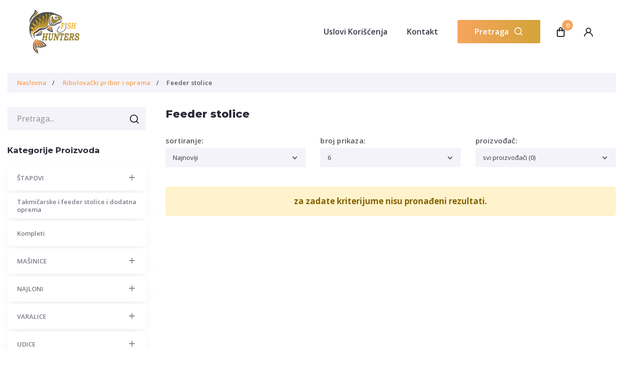

--- FILE ---
content_type: text/html; charset=UTF-8
request_url: https://www.fishunters.rs/ribolovacki-pribor-i-oprema/feeder-stolice
body_size: 6465
content:
<!DOCTYPE html>
<html itemscope="" itemtype="http://schema.org/WebPage" lang="sr">
<!-- Head
================================================== -->
<head>
<meta charset="utf-8">
<title>Feeder stolice</title>
<meta name="description" content="">
<meta name="author" content="Zarioza">
<meta name="keywords" content="">
<meta property="og:type" content="website">
<meta property="og:title" content="Feeder stolice">
<meta property="og:site_name" content="fishunters">
<meta property="og:url" content="https://www.fishunters.rs/ribolovacki-pribor-i-oprema/feeder-stolice">
<meta property="og:description" content="description">
<meta property="og:image" content="https://www.fishunters.rs/static/new_design/img/logo.png">
<meta property="fb:app_id" content="440629373188352">
<meta property="fb:admins" content="100003526022377">
<meta content="https://www.fishunters.rs/static/new_design/img/logo.png" itemprop="image">


<!-- Mobile Specific Metas
================================================== -->
<meta name="viewport" content="width=device-width, initial-scale=1, maximum-scale=1">
<meta name="theme-color" content="#f7a45e"/>
<meta name="msapplication-navbutton-color" content="#f7a45e"/>
<meta name="apple-mobile-web-app-status-bar-style" content="#f7a45e"/>

<!-- Canonical -->
<link rel="canonical" href="https://www.fishunters.rs/ribolovacki-pribor-i-oprema/feeder-stolice/">
<!-- RSS FEED -->
<link rel="alternate" href="/rss/" title="Riboloventer::Najnoviji proizvodi" type="application/rss+xml">

<!-- Favicons
================================================== -->
<link rel="icon" type="image/png" href="https://www.fishunters.rs/static/img/favicon.png?v=1">
<link rel="apple-touch-icon" href="https://www.fishunters.rs/static/img/apple-touch-icon.png?v=1">
<link rel="apple-touch-icon" sizes="72x72" href="https://www.fishunters.rs/static/img/apple-touch-icon-72x72.png?v=1">
<link rel="apple-touch-icon" sizes="114x114" href="https://www.fishunters.rs/static/img/apple-touch-icon-114x114.png?v=1">
<!-- CSS
================================================== -->

    <link rel="stylesheet" href="https://www.fishunters.rs/static/new_design/css/bootstrap.min.css">
    <link rel="stylesheet" href="https://www.fishunters.rs/static/new_design/css/animsition.min.css">
    <link rel="stylesheet" href="https://www.fishunters.rs/static/new_design/css/unicons.css">
    <link rel="stylesheet" href="https://www.fishunters.rs/static/new_design/css/font-awesome.min.css">
    <link rel="stylesheet" href="https://www.fishunters.rs/static/new_design/css/jBox.css">
    <link rel="stylesheet" href="https://www.fishunters.rs/static/new_design/css/style.css">

</head>
<body>
<!-- Loading and animsition
================================================== -->
<div class="loading">
    <div class="lds-dual-ring"></div>
</div>
<div class="animsition">

<!-- Navigation
================================================== -->
    




<div class="navigation-wrap cbp-af-header">
    <div class="container-fluid px-xl-5">
        <div class="row">
            <div class="col-12">
                <nav class="navbar navbar-expand-xl">

                    <a href="https://www.fishunters.rs" class="navbar-brand animsition-link d-inline">
                        <img src="https://www.fishunters.rs/static/new_design/img/logo.png" alt="fishunters logo" />
                    </a>

                    <button class="navbar-toggler" type="button" data-toggle="collapse" data-target="#navbarSupportedContent" aria-controls="navbarSupportedContent" aria-expanded="false" aria-label="Toggle navigation">
                        <span class="navbar-toggler-icon"></span>
                    </button>

                    <div class="collapse navbar-collapse text-center" id="navbarSupportedContent">
                        <ul class="navbar-nav ml-auto pt-4 pt-xl-0">
                            <li class="nav-item">
                                <a class="nav-link" href="https://www.fishunters.rs/uslovi-koriscenja/">Uslovi Korišćenja</a>
                            </li>
                            <li class="nav-item">
                                <a class="nav-link" id="openModalContact" data-target="#modalContact" href="#">Kontakt</a>
                            </li>
                        </ul>

                        <a href="#" data-toggle="modal" data-target="#modalSearch" class="btn btn-primary-gradient ml-xl-3">
                            Pretraga
                            <i class="uil uil-search size-20 ml-2"></i>
                        </a>

                        <div class="pb-4 pb-xl-0"></div>
                    </div>

                    <!-- Navigation dropdown -->
                    <div class="on-mob-header ml-xl-4">

                        <!-- Cart -->
<div class="dropdown">
    <a href="#0" class="btn btn-box-icon" id="dropdownCart" data-toggle="dropdown" aria-haspopup="true" aria-expanded="false">
        <i class="uil uil-shopping-bag size-24"></i>
        <div class="btn-notification cart-total-items">0</div>
    </a>
    <div class="dropdown-menu dropdown-cart dropdown-menu-right" aria-labelledby="dropdownCart">
        <div class="empty-cart">
            <p class="mb-0 size-15 d-flex justify-content-center">
                <i class="uil uil-shopping-cart-alt color-primary size-22 mr-2 align-self-center"></i>
                <span class="align-self-center">Vaša korpa je prazna.</span>
            </p>
        </div>
        <div class="cart-not-link">
            <div class="section">
                <div class="row">
                    <div class="col align-self-center pr-0">
                        <!-- Price -->
                        <div class="section">
                            <p class="mb-0 weight-600 size-16">Ukupno: <span class="color-primary"><span id="cart-total">0</span> RSD</span></p>
                        </div>
                    </div>
                    <div class="col-auto align-self-center pl-0">
                        <a href="/korpa" class="mb-0 size-15 line-height-22 weight-600 d-flex justify-content-center">
                            <span class="align-self-center">Korpa</span>
                            <i class="uil uil-arrow-right size-22 ml-1 align-self-center"></i>
                        </a>
                    </div>
                </div>
            </div>
        </div>
        <div class="section z-bigger-10">
            <div class="section cart-notification-section px-2 px-md-3" id="cart-items">
                            </div>
        </div>
    </div>
</div>

                        <!-- User -->
<div class="dropdown">
    <a href="#" class="btn btn-box-icon ml-4" id="dropdownUser" data-toggle="dropdown" aria-haspopup="true" aria-expanded="false">
        <i class="uil uil-user size-22"></i>
    </a>
    <div class="dropdown-menu dropdown-user dropdown-menu-right" aria-labelledby="dropdownUser">
                    <form class="section p-0 m-0" name="loginForm" id="loginForm" method="post">
                <div class="form-group">
                    <input type="email" tabindex="1" name="username" id="username" class="form-style" placeholder="Unesite email adresu...">
                </div>
                <div class="form-group mt-2">
                    <input type="password" tabindex="2" name="password" id="password" class="form-style" placeholder="Unesite lozinku...">
                </div>
                <div class="form-group mt-1 m-auto text-center">
                    <input type="checkbox" id="remember" name="remember" tabindex="3">
                    <label class="checkbox mb-0" for="remember">Zapamti me</label>
                    <input type="hidden" name="lastLoginUrl" value="https://www.fishunters.rs/ribolovacki-pribor-i-oprema/feeder-stolice">
                </div>
                <button type="submit" class="btn btn-primary-gradient btn-h-40 mt-1 size-14 btn-full" tabindex="4">
                    <i class="uil uil-user size-20 mr-1"></i>
                    Prijavite Se
                </button>
            </form>
            <p class="my-3 size-14 text-center">Zaboravljena lozinka? Kliknite <a href="#" class="weight-600 password-recovery" tabindex="5">ovde</a>.</p>
            <a href="https://www.fishunters.rs/registracija-korisnika/" class="btn btn-dark btn-h-40 size-14 btn-full" tabindex="6">
                <i class="uil uil-user-plus size-22 mr-1"></i>
                Otvori Nalog
            </a>
        
    </div>
</div>

                    </div>

                </nav>
            </div>
        </div>
    </div>
</div>

<!-- Modals section
================================================== -->
    <!-- Modal Search -->
<div class="modal fade" id="modalSearch" tabindex="-1" role="dialog" aria-labelledby="modalSearch" aria-hidden="true">
    <div class="modal-dialog modal-custom" role="document">
        <div class="modal-content">
            <div class="modal-body">
                <div class="container-fluid">
                    <button type="button" class="close" data-dismiss="modal" aria-label="Close"></button>
                    <div class="row">
                        <div class="col-12 text-center">
                            <h5 class="mb-4">
                                Pretraga
                            </h5>
                        </div>
                        <div class="col-12">
                            <form action="/ribolovacki-pribor-i-oprema/pretraga/" method="get">
                                <div class="section form-group">
                                    <input type="text"
                                           id="searchTerm"
                                           name="q"
                                           class="form-style bigger searchTerm"
                                           placeholder="Ukucajte pojam za pretragu..."
                                           data-url="https://www.fishunters.rs/ribolovacki-pribor-i-oprema/pretraga/"
                                           value=""
                                    >
                                    <button type="submit" class="btn btn-box-icon btn-search">
                                        <i class="uil uil-search size-22"></i>
                                    </button>
                                </div>
                            </form>
                        </div>
                    </div>
                </div>
            </div>
        </div>
    </div>
</div>
    <!-- Modal Contact -->
<div class="modal fade" id="modalContact" tabindex="-1" role="dialog" aria-labelledby="modalContact" aria-hidden="true">
    <div class="modal-dialog modal-custom" role="document">
        <div class="modal-content">
            <div class="modal-body">
            </div>
        </div>
    </div>
</div>
    <!-- Modal Password -->

<div class="modal fade" id="modalPass" tabindex="-1" role="dialog" aria-labelledby="modalPass" aria-hidden="true">
    <div class="modal-dialog modal-custom" role="document">
        <div class="modal-content">
            <div class="modal-body">
                <div class="container-fluid">
                    <button type="button" class="close" data-dismiss="modal" aria-label="Close"></button>
                    <div class="row">
                        <div class="col-12 mt-2 text-center">
                            <h5 class="mb-4">
                                Zaboravljena lozinka
                            </h5>
                        </div>
                        <div class="col-12">
                            <div class="form-group">
                                <input type="email" class="form-style bigger" placeholder="Unesite vašu email adresu...">
                            </div>
                        </div>
                        <div class="col-12 text-center mt-3">
                            <button type="button" data-dismiss="modal" aria-label="Close" class="btn btn-prim-light btn-h-40 size-14 mr-1">
                                Odistani
                            </button>
                            <button type="button" class="btn btn-prim btn-h-40 size-14 ml-1">
                                Pošalji
                            </button>
                        </div>
                    </div>
                </div>
            </div>
        </div>
    </div>
</div>

    

<!-- Main section
================================================== -->
    <main>
        
<!-- Breadcrumbs
================================================== -->
    
<div class="section padding-top-80 over-hide">
    <div class="section-1320 pt-xl-5 mt-2">
        <div class="container-fluid">
            <div class="row">
                <div class="col-12">
                    <div class="section background-blue-light border-2 px-2 px-lg-3 py-2">
                        <p class="size-13 mb-0 weight-600 line-height-20 page-top-links">
                                                                                                <a href="/" class="mr-3 mr-sm-4">Naslovna</a>
                                                                                                                                <a href="/ribolovacki-pribor-i-oprema/" class="mr-3 mr-sm-4">Ribolovački pribor i oprema</a>
                                                                                                                                Feeder stolice
                                                                                    </p>
                    </div>
                </div>
            </div>
        </div>
    </div>
</div>
        <!-- Content with sidebar
================================================== -->
    <div class="section pt-4 padding-bottom-100 over-hide" id="from-top">
    <div class="section-1320">
        <div class="container-fluid">
            <div class="row justify-content-center">
<!-- Left sidebar
================================================== -->
                <div class="col-sm-9 col-md-5 col-lg-3 pr-xl-3">
                    <div class="section form-group mb-4">
    <form action="/ribolovacki-pribor-i-oprema/pretraga/" method="get">
    <input type="text"
           class="form-style bigger searchTerm"
           placeholder="Pretraga..."
           data-url="https://www.fishunters.rs/ribolovacki-pribor-i-oprema/pretraga/"
           value=""
           name="q"
    >
    <button type="submit" class="btn btn-box-icon btn-search">
        <i class="uil uil-search size-22"></i>
    </button>
    </form>
</div>
<nav class="navbar navbar-expand-md section">
    <div class="section mb-3 mob-category-sidebar">
        <div class="row">
            <div class="col align-self-center">
                <h6 class="mb-0">Kategorije Proizvoda</h6>
            </div>
            <div class="col-auto align-self-center pl-0">
                <button class="navbar-toggler" type="button" data-toggle="collapse" data-target="#navbarSideMenu" aria-controls="navbarSideMenu" aria-expanded="false" aria-label="Toggle navigation">
                    <span class="navbar-toggler-icon"></span>
                </button>
            </div>
        </div>
    </div>
    <div class="collapse navbar-collapse text-center w-100" id="navbarSideMenu">
        <div class="section">
            <div id="accordion"><div class="card">
    <div class="card-header" id="heading_1">
        <div role="button"
             class="mb-0 side-nav-link mb-1 text-uppercase justify-content-between collapsed"
             data-toggle="collapse"
             data-target="#collapse_1"
             aria-expanded="false"
             aria-controls="collapse_1"
        >
            Štapovi
            <i class="uil uil-plus size-18"></i>
        </div>
    </div>
    
    <div id="collapse_1" class="collapse " aria-labelledby="heading_1" data-parent="#accordion">
        <div class="card-body ml-2"><a href="https://www.fishunters.rs/ribolovacki-pribor-i-oprema/bolonjez-stapovi" class="side-nav-link mb-1 ">Bolonjez štapovi</a><a href="https://www.fishunters.rs/ribolovacki-pribor-i-oprema/dubinka-stapovi" class="side-nav-link mb-1 ">Dubinka štapovi</a><a href="https://www.fishunters.rs/ribolovacki-pribor-i-oprema/feeder-stapovi" class="side-nav-link mb-1 ">Feeder štapovi</a><a href="https://www.fishunters.rs/ribolovacki-pribor-i-oprema/match-stapovi" class="side-nav-link mb-1 ">Match štapovi</a><a href="https://www.fishunters.rs/ribolovacki-pribor-i-oprema/saranski-stapovi" class="side-nav-link mb-1 ">Šaranski štapovi</a><a href="https://www.fishunters.rs/ribolovacki-pribor-i-oprema/takmicarski-stapovi" class="side-nav-link mb-1 ">Takmičarski štapovi</a><a href="https://www.fishunters.rs/ribolovacki-pribor-i-oprema/telematch-stapovi" class="side-nav-link mb-1 ">Telematch štapovi</a><a href="https://www.fishunters.rs/ribolovacki-pribor-i-oprema/varalicarski-stapovi" class="side-nav-link mb-1 ">Varaličarski štapovi</a><a href="https://www.fishunters.rs/ribolovacki-pribor-i-oprema/stapovi-za-morski-ribolov" class="side-nav-link mb-1 ">Štapovi za morski ribolov</a>        </div>
    </div>
</div><a href="https://www.fishunters.rs/ribolovacki-pribor-i-oprema/takmicarske-i-feeder-stolice-i-dodatna-oprema" class="side-nav-link mb-1 ">Takmičarske i feeder stolice i dodatna oprema</a><a href="https://www.fishunters.rs/ribolovacki-pribor-i-oprema/kompleti" class="side-nav-link mb-1 ">Kompleti</a><div class="card">
    <div class="card-header" id="heading_10">
        <div role="button"
             class="mb-0 side-nav-link mb-1 text-uppercase justify-content-between collapsed"
             data-toggle="collapse"
             data-target="#collapse_10"
             aria-expanded="false"
             aria-controls="collapse_10"
        >
            Mašinice
            <i class="uil uil-plus size-18"></i>
        </div>
    </div>
    
    <div id="collapse_10" class="collapse " aria-labelledby="heading_10" data-parent="#accordion">
        <div class="card-body ml-2"><a href="https://www.fishunters.rs/ribolovacki-pribor-i-oprema/dubinka" class="side-nav-link mb-1 ">Dubinka</a><a href="https://www.fishunters.rs/ribolovacki-pribor-i-oprema/feeder" class="side-nav-link mb-1 ">Feeder</a><a href="https://www.fishunters.rs/ribolovacki-pribor-i-oprema/match-bolo-plovak" class="side-nav-link mb-1 ">Match bolo (plovak)</a><a href="https://www.fishunters.rs/ribolovacki-pribor-i-oprema/varalicarske" class="side-nav-link mb-1 ">Varaličarske</a><a href="https://www.fishunters.rs/ribolovacki-pribor-i-oprema/saranske-masinice" class="side-nav-link mb-1 ">Šaranske mašinice</a><a href="https://www.fishunters.rs/ribolovacki-pribor-i-oprema/-asinice-za-morski-ribolov" class="side-nav-link mb-1 ">Mašinice za morski ribolov</a>        </div>
    </div>
</div><div class="card">
    <div class="card-header" id="heading_14">
        <div role="button"
             class="mb-0 side-nav-link mb-1 text-uppercase justify-content-between collapsed"
             data-toggle="collapse"
             data-target="#collapse_14"
             aria-expanded="false"
             aria-controls="collapse_14"
        >
            Najloni
            <i class="uil uil-plus size-18"></i>
        </div>
    </div>
    
    <div id="collapse_14" class="collapse " aria-labelledby="heading_14" data-parent="#accordion">
        <div class="card-body ml-2"><a href="https://www.fishunters.rs/ribolovacki-pribor-i-oprema/monofili" class="side-nav-link mb-1 ">Monofili</a><a href="https://www.fishunters.rs/ribolovacki-pribor-i-oprema/upredene-strune-i-monofili-za-morski-ribolov" class="side-nav-link mb-1 ">Upredene strune i monofili za morski ribolov</a><a href="https://www.fishunters.rs/ribolovacki-pribor-i-oprema/upredene-strune" class="side-nav-link mb-1 ">Upredene strune</a><a href="https://www.fishunters.rs/ribolovacki-pribor-i-oprema/fluorokarboni-i-predvezi" class="side-nav-link mb-1 ">Fluorokarboni i predvezi</a><a href="https://www.fishunters.rs/ribolovacki-pribor-i-oprema/saranski-najloni-i-predvezi" class="side-nav-link mb-1 ">Šaranski najloni i predvezi</a>        </div>
    </div>
</div><div class="card">
    <div class="card-header" id="heading_28">
        <div role="button"
             class="mb-0 side-nav-link mb-1 text-uppercase justify-content-between collapsed"
             data-toggle="collapse"
             data-target="#collapse_28"
             aria-expanded="false"
             aria-controls="collapse_28"
        >
            Varalice
            <i class="uil uil-plus size-18"></i>
        </div>
    </div>
    
    <div id="collapse_28" class="collapse " aria-labelledby="heading_28" data-parent="#accordion">
        <div class="card-body ml-2"><a href="https://www.fishunters.rs/ribolovacki-pribor-i-oprema/drop shot olova" class="side-nav-link mb-1 ">drop shot olova.</a><a href="https://www.fishunters.rs/ribolovacki-pribor-i-oprema/kasike" class="side-nav-link mb-1 ">Kašike</a><a href="https://www.fishunters.rs/ribolovacki-pribor-i-oprema/leptiraste-varalice" class="side-nav-link mb-1 ">Leptiraste varalice</a><a href="https://www.fishunters.rs/ribolovacki-pribor-i-oprema/rapala" class="side-nav-link mb-1 ">Rapala</a><a href="https://www.fishunters.rs/ribolovacki-pribor-i-oprema/silikonske-varalice" class="side-nav-link mb-1 ">Silikonske varalice</a><a href="https://www.fishunters.rs/ribolovacki-pribor-i-oprema/spinjig-varalice" class="side-nav-link mb-1 ">SpinJig varalice</a><a href="https://www.fishunters.rs/ribolovacki-pribor-i-oprema/varalice-jig-za-morski-ribolov" class="side-nav-link mb-1 ">Varalice-Jig za morski ribolov</a><a href="https://www.fishunters.rs/ribolovacki-pribor-i-oprema/vobleri" class="side-nav-link mb-1 ">Vobleri</a>        </div>
    </div>
</div><div class="card">
    <div class="card-header" id="heading_23">
        <div role="button"
             class="mb-0 side-nav-link mb-1 text-uppercase justify-content-between collapsed"
             data-toggle="collapse"
             data-target="#collapse_23"
             aria-expanded="false"
             aria-controls="collapse_23"
        >
            Udice
            <i class="uil uil-plus size-18"></i>
        </div>
    </div>
    
    <div id="collapse_23" class="collapse " aria-labelledby="heading_23" data-parent="#accordion">
        <div class="card-body ml-2"><a href="https://www.fishunters.rs/ribolovacki-pribor-i-oprema/fly-udice" class="side-nav-link mb-1 ">Fly udice</a><a href="https://www.fishunters.rs/ribolovacki-pribor-i-oprema/trokrake-udice" class="side-nav-link mb-1 ">Trokrake udice</a><a href="https://www.fishunters.rs/ribolovacki-pribor-i-oprema/udice-za-morski-ribolov" class="side-nav-link mb-1 ">Udice za morski ribolov</a><a href="https://www.fishunters.rs/ribolovacki-pribor-i-oprema/univerzalne-udice" class="side-nav-link mb-1 ">Univerzalne udice</a><a href="https://www.fishunters.rs/ribolovacki-pribor-i-oprema/vezane-udice" class="side-nav-link mb-1 ">Vezane udice</a><a href="https://www.fishunters.rs/ribolovacki-pribor-i-oprema/saranske-udice" class="side-nav-link mb-1 ">Šaranske udice</a><a href="https://www.fishunters.rs/ribolovacki-pribor-i-oprema/jigg-i-worm-udice" class="side-nav-link mb-1 ">Jigg i worm udice</a>        </div>
    </div>
</div><div class="card">
    <div class="card-header" id="heading_40">
        <div role="button"
             class="mb-0 side-nav-link mb-1 text-uppercase justify-content-between collapsed"
             data-toggle="collapse"
             data-target="#collapse_40"
             aria-expanded="false"
             aria-controls="collapse_40"
        >
            Plovci
            <i class="uil uil-plus size-18"></i>
        </div>
    </div>
    
    <div id="collapse_40" class="collapse " aria-labelledby="heading_40" data-parent="#accordion">
        <div class="card-body ml-2"><a href="https://www.fishunters.rs/ribolovacki-pribor-i-oprema/buziri-za-plovke" class="side-nav-link mb-1 ">Bužiri za plovke</a><a href="https://www.fishunters.rs/ribolovacki-pribor-i-oprema/fiksni-plovci" class="side-nav-link mb-1 ">Fiksni plovci</a><a href="https://www.fishunters.rs/ribolovacki-pribor-i-oprema/klizeci-plovci" class="side-nav-link mb-1 ">Klizeći</a><a href="https://www.fishunters.rs/ribolovacki-pribor-i-oprema/vegler-plovci" class="side-nav-link mb-1 ">Vegler</a><a href="https://www.fishunters.rs/ribolovacki-pribor-i-oprema/ostalo-i-sistem-plovci" class="side-nav-link mb-1 ">Ostalo i sistem plovci</a>        </div>
    </div>
</div><div class="card">
    <div class="card-header" id="heading_33">
        <div role="button"
             class="mb-0 side-nav-link mb-1 text-uppercase justify-content-between collapsed"
             data-toggle="collapse"
             data-target="#collapse_33"
             aria-expanded="false"
             aria-controls="collapse_33"
        >
            Šaranski program
            <i class="uil uil-plus size-18"></i>
        </div>
    </div>
    
    <div id="collapse_33" class="collapse " aria-labelledby="heading_33" data-parent="#accordion">
        <div class="card-body ml-2"><a href="https://www.fishunters.rs/ribolovacki-pribor-i-oprema/indikatori-i-svingeri" class="side-nav-link mb-1 ">Indikatori i svingeri</a><a href="https://www.fishunters.rs/ribolovacki-pribor-i-oprema/pva-program" class="side-nav-link mb-1 ">PVA program</a><a href="https://www.fishunters.rs/ribolovacki-pribor-i-oprema/rod-podovi" class="side-nav-link mb-1 ">Rod podovi</a><a href="https://www.fishunters.rs/ribolovacki-pribor-i-oprema/virble-i-kopce" class="side-nav-link mb-1 ">Virble i kopče</a><a href="https://www.fishunters.rs/ribolovacki-pribor-i-oprema/saranski-pribor" class="side-nav-link mb-1 ">Šaranski pribor</a><a href="https://www.fishunters.rs/ribolovacki-pribor-i-oprema/saranske-stolice" class="side-nav-link mb-1 ">Šaranske stolice</a><a href="https://www.fishunters.rs/ribolovacki-pribor-i-oprema/saranske-torbe-i-futrole" class="side-nav-link mb-1 ">Šaranske torbe i futrole</a><a href="https://www.fishunters.rs/ribolovacki-pribor-i-oprema/saranska-olova" class="side-nav-link mb-1 ">Šaranska olova</a>        </div>
    </div>
</div><div class="card">
    <div class="card-header" id="heading_36">
        <div role="button"
             class="mb-0 side-nav-link mb-1 text-uppercase justify-content-between collapsed"
             data-toggle="collapse"
             data-target="#collapse_36"
             aria-expanded="true"
             aria-controls="collapse_36"
        >
            Feeder program
            <i class="uil uil-plus size-18"></i>
        </div>
    </div>
    
    <div id="collapse_36" class="collapse show" aria-labelledby="heading_36" data-parent="#accordion">
        <div class="card-body ml-2"><a href="https://www.fishunters.rs/ribolovacki-pribor-i-oprema/antitangl-cevcice" class="side-nav-link mb-1 ">Antitangl cevčice</a><a href="https://www.fishunters.rs/ribolovacki-pribor-i-oprema/feeder-drzaci" class="side-nav-link mb-1 ">Feeder držači</a><a href="https://www.fishunters.rs/ribolovacki-pribor-i-oprema/feeder-stolice" class="side-nav-link mb-1 active">Feeder stolice</a><a href="https://www.fishunters.rs/ribolovacki-pribor-i-oprema/feeder-vrhovi" class="side-nav-link mb-1 ">Feeder vrhovi</a><a href="https://www.fishunters.rs/ribolovacki-pribor-i-oprema/method-feeder-hranilice" class="side-nav-link mb-1 ">Method feeder hranilice</a><a href="https://www.fishunters.rs/ribolovacki-pribor-i-oprema/distance-feeder-hranilice" class="side-nav-link mb-1 ">Distance feeder hranilice</a><a href="https://www.fishunters.rs/ribolovacki-pribor-i-oprema/bullet-feeder-hranilice" class="side-nav-link mb-1 ">Bullet feeder hranilice</a><a href="https://www.fishunters.rs/ribolovacki-pribor-i-oprema/tunel-feeder-hranilice" class="side-nav-link mb-1 ">Tunel feeder hranilice</a><a href="https://www.fishunters.rs/ribolovacki-pribor-i-oprema/pocetno-hranjenje-feeder-hranilice" class="side-nav-link mb-1 ">Početno hranjenje feeder hranilice</a><a href="https://www.fishunters.rs/ribolovacki-pribor-i-oprema/maggot-feeder-hranilice" class="side-nav-link mb-1 ">Maggot feeder hranilice</a><a href="https://www.fishunters.rs/ribolovacki-pribor-i-oprema/feeder-ostalo" class="side-nav-link mb-1 ">Feeder ostalo</a>        </div>
    </div>
</div><div class="card">
    <div class="card-header" id="heading_37">
        <div role="button"
             class="mb-0 side-nav-link mb-1 text-uppercase justify-content-between collapsed"
             data-toggle="collapse"
             data-target="#collapse_37"
             aria-expanded="false"
             aria-controls="collapse_37"
        >
            Mušičarski program
            <i class="uil uil-plus size-18"></i>
        </div>
    </div>
    
    <div id="collapse_37" class="collapse " aria-labelledby="heading_37" data-parent="#accordion">
        <div class="card-body ml-2"><a href="https://www.fishunters.rs/ribolovacki-pribor-i-oprema/musicarske-udice" class="side-nav-link mb-1 ">Mušičarske udice</a><a href="https://www.fishunters.rs/ribolovacki-pribor-i-oprema/musicarski-cekrci" class="side-nav-link mb-1 ">Mušicarski čekrci</a><a href="https://www.fishunters.rs/ribolovacki-pribor-i-oprema/musicarski-konci-strune-predvezi" class="side-nav-link mb-1 ">Mušičarski konci(strune), predvezi</a><a href="https://www.fishunters.rs/ribolovacki-pribor-i-oprema/musicarski-stapovi" class="side-nav-link mb-1 ">Mušičarski štapovi</a><a href="https://www.fishunters.rs/ribolovacki-pribor-i-oprema/musice" class="side-nav-link mb-1 ">Mušice</a><a href="https://www.fishunters.rs/ribolovacki-pribor-i-oprema/musicarski-program-pribor" class="side-nav-link mb-1 ">Pribor</a><a href="https://www.fishunters.rs/ribolovacki-pribor-i-oprema/musicarske-stege" class="side-nav-link mb-1 ">Stege</a><a href="https://www.fishunters.rs/ribolovacki-pribor-i-oprema/torbe-i-ostalo" class="side-nav-link mb-1 ">Torbe i ostalo</a>        </div>
    </div>
</div><div class="card">
    <div class="card-header" id="heading_89">
        <div role="button"
             class="mb-0 side-nav-link mb-1 text-uppercase justify-content-between collapsed"
             data-toggle="collapse"
             data-target="#collapse_89"
             aria-expanded="false"
             aria-controls="collapse_89"
        >
            Primama Mamci
            <i class="uil uil-plus size-18"></i>
        </div>
    </div>
    
    <div id="collapse_89" class="collapse " aria-labelledby="heading_89" data-parent="#accordion">
        <div class="card-body ml-2"><a href="https://www.fishunters.rs/ribolovacki-pribor-i-oprema/boili" class="side-nav-link mb-1 ">Boili</a><a href="https://www.fishunters.rs/ribolovacki-pribor-i-oprema/dipovi-i-prskalice" class="side-nav-link mb-1 ">Dipovi i prskalice</a><a href="https://www.fishunters.rs/ribolovacki-pribor-i-oprema/dodaci-aditivi" class="side-nav-link mb-1 ">Dodaci Aditivi</a><a href="https://www.fishunters.rs/ribolovacki-pribor-i-oprema/feeder-salame-i-nokle-za-udicu" class="side-nav-link mb-1 ">Feeder salame i nokle za udicu</a><a href="https://www.fishunters.rs/ribolovacki-pribor-i-oprema/pop-up-udicni-mamci" class="side-nav-link mb-1 ">Pop Up udični mamci</a><a href="https://www.fishunters.rs/ribolovacki-pribor-i-oprema/praskasta-primama" class="side-nav-link mb-1 ">Praškasta primama</a><a href="https://www.fishunters.rs/ribolovacki-pribor-i-oprema/praskaste-tecne-arome-i-atraktori" class="side-nav-link mb-1 ">Praškaste, tečne arome i atraktori</a><a href="https://www.fishunters.rs/ribolovacki-pribor-i-oprema/peleti-partikli" class="side-nav-link mb-1 ">Peleti partikli</a><a href="https://www.fishunters.rs/ribolovacki-pribor-i-oprema/ostali-mamci" class="side-nav-link mb-1 ">Ostali mamci</a>        </div>
    </div>
</div><div class="card">
    <div class="card-header" id="heading_41">
        <div role="button"
             class="mb-0 side-nav-link mb-1 text-uppercase justify-content-between collapsed"
             data-toggle="collapse"
             data-target="#collapse_41"
             aria-expanded="false"
             aria-controls="collapse_41"
        >
            Razno
            <i class="uil uil-plus size-18"></i>
        </div>
    </div>
    
    <div id="collapse_41" class="collapse " aria-labelledby="heading_41" data-parent="#accordion">
        <div class="card-body ml-2"><a href="https://www.fishunters.rs/ribolovacki-pribor-i-oprema/cerenci" class="side-nav-link mb-1 ">Čerenci</a><a href="https://www.fishunters.rs/ribolovacki-pribor-i-oprema/cuvarke" class="side-nav-link mb-1 ">Čuvarke</a><a href="https://www.fishunters.rs/ribolovacki-pribor-i-oprema/delovi-i-oprema-za-stapove" class="side-nav-link mb-1 ">Delovi i oprema za štapove</a><a href="https://www.fishunters.rs/ribolovacki-pribor-i-oprema/drske-meredova" class="side-nav-link mb-1 ">Drške meredova</a><a href="https://www.fishunters.rs/ribolovacki-pribor-i-oprema/drzaci-stapova" class="side-nav-link mb-1 ">Držači štapova</a><a href="https://www.fishunters.rs/ribolovacki-pribor-i-oprema/elektromotori-i-delovi" class="side-nav-link mb-1 ">Elektromotori i delovi</a><a href="https://www.fishunters.rs/ribolovacki-pribor-i-oprema/futrole-za-stapove" class="side-nav-link mb-1 ">Futrole za štapove</a><a href="https://www.fishunters.rs/ribolovacki-pribor-i-oprema/meredovi" class="side-nav-link mb-1 ">Meredovi</a><a href="https://www.fishunters.rs/ribolovacki-pribor-i-oprema/naocare" class="side-nav-link mb-1 ">Naočare</a><a href="https://www.fishunters.rs/ribolovacki-pribor-i-oprema/obuca-i-odeca" class="side-nav-link mb-1 ">Obuća i odeća</a><a href="https://www.fishunters.rs/ribolovacki-pribor-i-oprema/plasticne-kofe-i-posude-za-mamce" class="side-nav-link mb-1 ">Plastične kofe i posude za mamce</a><a href="https://www.fishunters.rs/ribolovacki-pribor-i-oprema/plasticne-kutije" class="side-nav-link mb-1 ">Plastične kutije</a><a href="https://www.fishunters.rs/ribolovacki-pribor-i-oprema/pracke" class="side-nav-link mb-1 ">Praćke</a><a href="https://www.fishunters.rs/ribolovacki-pribor-i-oprema/rancevi" class="side-nav-link mb-1 ">Rančevi</a><a href="https://www.fishunters.rs/ribolovacki-pribor-i-oprema/sajlice-i-predvezi" class="side-nav-link mb-1 ">Sajlice i predvezi</a><a href="https://www.fishunters.rs/ribolovacki-pribor-i-oprema/sonari" class="side-nav-link mb-1 ">Sonari</a><a href="https://www.fishunters.rs/ribolovacki-pribor-i-oprema/stolice" class="side-nav-link mb-1 ">Stolice</a><a href="https://www.fishunters.rs/ribolovacki-pribor-i-oprema/suncobrani" class="side-nav-link mb-1 ">Suncobrani</a><a href="https://www.fishunters.rs/ribolovacki-pribor-i-oprema/torbe" class="side-nav-link mb-1 ">Torbe</a><a href="https://www.fishunters.rs/ribolovacki-pribor-i-oprema/virble-kopce-i-alkice" class="side-nav-link mb-1 ">Virble, kopče i alkice</a><a href="https://www.fishunters.rs/ribolovacki-pribor-i-oprema/klasicna-olova" class="side-nav-link mb-1 ">Klasična olova (dubinka)</a><a href="https://www.fishunters.rs/ribolovacki-pribor-i-oprema/dubinka-hranilice" class="side-nav-link mb-1 ">Dubinka hranilice</a><a href="https://www.fishunters.rs/ribolovacki-pribor-i-oprema/olova-plovak" class="side-nav-link mb-1 ">Olova-plovak</a><a href="https://www.fishunters.rs/ribolovacki-pribor-i-oprema/jigg-glave" class="side-nav-link mb-1 ">Jigg Glave</a><a href="https://www.fishunters.rs/ribolovacki-pribor-i-oprema/ostalo" class="side-nav-link mb-1 ">Ostalo</a>        </div>
    </div>
</div></div>
        </div>
        <div class="pb-4 pb-md-0"></div>
    </div>
</nav>

                </div>
<!-- Content
================================================== -->
                <div class="col-sm-9 col-md-7 col-lg-9 pl-xl-3 over-hide">
                    <h1 class="h5 mb-3">Feeder stolice</h1>
    
<!-- Filters
================================================== -->
<form action="" method="get" id="filters">
    <div class="row mt-4">
        <div class="col-lg-6 col-xl-4 mb-2 mb-xl-3">
    <p class="mb-1 size-15 line-height-20 weight-600">sortiranje:</p>
    <select class="wide select-style filter-select" id="sorting" name="sorting">
                    <option value="date_desc" selected>Najnoviji</option>
                    <option value="title_asc" >Naziv rastuće</option>
                    <option value="title_desc" >Naziv opadajuće</option>
                    <option value="price_asc" >Cena rastuće</option>
                    <option value="price_desc" >Cena opadajuće</option>
            </select>
</div>
<div class="col-lg-6 col-xl-4 mb-2 mb-xl-3">
    <p class="mb-1 size-15 line-height-20 weight-600">broj prikaza:</p>
    <select class="wide select-style filter-select" id="tems" name="items">
                    <option value="6" selected>6</option>
                    <option value="12" >12</option>
                    <option value="24" >24</option>
                    <option value="36" >36</option>
                <input type="hidden" id="page" name="page" value="1">
    </select>
</div>
<div class="col-lg-6 col-xl-4 mb-2 mb-xl-3">
    <p class="mb-1 size-15 line-height-20 weight-600">proizvođač:</p>
    <select class="wide select-style filter-select" id="brand" name="brand">
                    <option value="0" selected>svi proizvođači (0)</option>
            </select>
</div>
        </div>
</form>

<!-- Pagination
================================================== -->
<div class="row justify-content-center pt-3">
            <div class="col-12 text-center d-none d-sm-block">
            <div class="alert alert-warning"><strong>za zadate kriterijume nisu pronađeni rezultati.</strong></div>
        </div>
        <div class="col-12 text-center d-block d-sm-none">
            <div class="alert alert-warning"><strong>za zadate kriterijume nisu pronađeni rezultati.</strong></div>
        </div>
    </div>

<!-- Products
================================================== -->
<div class="row pt-3 pt-xl-4">
    </div>

<!-- Pagination
================================================== -->
<div class="row justify-content-center pt-3">
    </div>

                </div>
            </div>
        </div>
    </div>
</div>

                                    </main>

<!-- Footer
================================================== -->
    <footer>
        <div class="section padding-top-bottom-100 background-blue-dark over-hide background-footer">
    <div class="section-1320">
        <div class="container-fluid">
            <div class="row">
                <div class="col-md-4 col-lg-5 text-center text-md-left">
                    <h5 class="mb-1 color-white">Fish Hunters</h5>
                    <p class="mb-4 pb-2 color-white size-15">Radnja ribolovačke opreme</p>
                    <p class="mb-2 color-white size-16">Vojvođanska 46, NOVI BEOGRAD</p>
                    <p class="mb-0 color-white size-16">+381644836713</p>
                </div>
                <div class="col-md text-center text-md-right mt-4 mt-md-0">
                    <a href="https://www.fishunters.rs" class="link-light size-16">Početna</a>
                    <div class="section w-100 mb-2"></div>
                    <a href="https://www.fishunters.rs/ribolovacki-pribor-i-oprema/" class="link-light size-16">Ribolovački pribor i oprema</a>
                    <div class="section w-100 mb-2"></div>
                    <a href="#" class="link-light size-16">Opšti podaci</a>
                    <div class="section w-100 mb-2"></div>
                    <a href="https://www.fishunters.rs/uslovi-koriscenja/" class="link-light size-16">Uslovi korišćenja</a>
                    <div class="section w-100 mb-2 mb-md-0"></div>
                </div>
                <div class="col-md text-center text-md-right">
                    <a href="https://www.fishunters.rs/korpa" class="link-light size-16">Korpa</a>
                    <div class="section w-100 mb-2"></div>
                    <a href="https://www.fishunters.rs/registracija-korisnika/" class="link-light size-16">Registracija korisnika</a>
                    <div class="section w-100 mb-2"></div>
                    <a href="#" class="link-light size-16">Mapa sajta</a>
                    <div class="section w-100 mb-2"></div>
                    <div class="section pt-4">
                        <a href="#0" class="btn btn-box-icon light">
                            <i class="uil uil-twitter size-22"></i>
                        </a>
                        <a href="#0" class="btn btn-box-icon light mx-2">
                            <i class="uil uil-instagram size-22"></i>
                        </a>
                        <a href="#0" class="btn btn-box-icon light">
                            <i class="uil uil-facebook-f size-22"></i>
                        </a>
                    </div>
                </div>
            </div>
        </div>
    </div>
</div>


<!-- Back to top
================================================== -->

<div class="progress-wrap">
    <svg class="progress-circle svg-content" width="100%" height="100%" viewBox="-1 -1 102 102">
        <path d="M50,1 a49,49 0 0,1 0,98 a49,49 0 0,1 0,-98"/>
    </svg>
</div>

<div class="d-none">
    <input type="hidden" id="user-message" value="">
</div>

    <!-- Global site tag (gtag.js) - Google Analytics -->
    <script async src="https://www.googletagmanager.com/gtag/js?id=UA-194707295-1"></script>
    <script>
        window.dataLayer = window.dataLayer || [];
        function gtag(){dataLayer.push(arguments);}
        gtag('js', new Date());

        gtag('config', 'UA-194707295-1');
    </script>

    </footer>

</div>

<!-- JAVASCRIPT
================================================== -->
<script src="https://www.fishunters.rs/static/new_design/js/jquery.min.js"></script>
<script defer src="https://www.fishunters.rs/static/new_design/js/popper.min.js"></script>
<script defer src="https://www.fishunters.rs/static/new_design/js/bootstrap.min.js"></script>
<script defer src="https://www.fishunters.rs/static/new_design/js/jBox.min.js"></script>
<script defer src="https://www.fishunters.rs/static/new_design/js/plugins.js?version=2"></script>
<script defer src="https://www.fishunters.rs/static/new_design/js/main.js?version=2"></script>
<script>
    //Scrollbar
    (function($){
        $(document).ready(function(){
            new PerfectScrollbar('.cart-notification-section', {
                suppressScrollX: true,
                wheelPropagation: false,
            });
        });
    })(jQuery);
</script>

<!-- End Document
================================================== -->
</body>
</html>


--- FILE ---
content_type: text/css
request_url: https://www.fishunters.rs/static/new_design/css/unicons.css
body_size: 9137
content:
@font-face {
  font-family: 'unicons-line';
  src: url('../fonts/unicons-line.eot?2256574');
  src: url('../fonts/unicons-line.eot?2256574#iefix') format('embedded-opentype'),
       url('../fonts/unicons-line.woff2?2256574') format('woff2'),
       url('../fonts/unicons-line.woff?2256574') format('woff'),
       url('../fonts/unicons-line.ttf?2256574') format('truetype'),
       url('../fonts/unicons-line.svg?2256574#unicons') format('svg');
  font-weight: normal;
  font-style: normal;
}
/* Chrome hack: SVG is rendered more smooth in Windozze. 100% magic, uncomment if you need it. */
/* Note, that will break hinting! In other OS-es font will be not as sharp as it could be */
/*
@media screen and (-webkit-min-device-pixel-ratio:0) {
  @font-face {
    font-family: 'unicons';
    src: url('../font/unicons.svg?2256574#unicons') format('svg');
  }
}
*/
[class^=uil-]:before,
[class*=" uil-"]:before {
    font-family: unicons-line;
    font-style: normal;
    font-weight: 400;
    speak: none;
    display: inline-block;
    text-decoration: inherit;
    font-variant: normal;
    text-transform: none;
    line-height: 1;
    -webkit-font-smoothing: antialiased;
    -moz-osx-font-smoothing: grayscale
}

[class*=uil-].flip-horizontal:before {
    transform: scaleX(-1)
}

[class*=uil-].flip-horizontal.rotate-90:before {
    transform: rotate(90deg) scaleX(-1)
}

[class*=uil-].flip-horizontal.rotate-180:before {
    transform: rotate(180deg) scaleX(-1)
}

[class*=uil-].flip-horizontal.rotate-270:before {
    transform: rotate(270deg) scaleX(-1)
}

[class*=uil-].flip-horizontal.flip-vertical:before {
    transform: scale(-1)
}

[class*=uil-].flip-horizontal.flip-vertical.rotate-90:before {
    transform: rotate(90deg) scale(-1)
}

[class*=uil-].flip-horizontal.flip-vertical.rotate-180:before {
    transform: rotate(180deg) scale(-1)
}

[class*=uil-].flip-horizontal.flip-vertical.rotate-270:before {
    transform: rotate(270deg) scale(-1)
}

[class*=uil-].flip-vertical:before {
    transform: scaleY(-1)
}

[class*=uil-].flip-vertical.rotate-90:before {
    transform: rotate(90deg) scaleY(-1)
}

[class*=uil-].flip-vertical.rotate-180:before {
    transform: rotate(180deg) scaleY(-1)
}

[class*=uil-].flip-vertical.rotate-270:before {
    transform: rotate(270deg) scaleY(-1)
}

[class*=uil-].rotate-90:before {
    transform: rotate(90deg)
}

[class*=uil-].rotate-180:before {
    transform: rotate(180deg)
}

[class*=uil-].rotate-270:before {
    transform: rotate(270deg)
}

.uil-comment-block:before {
    content: '\e800'
}

.uil-comment-alt-edit:before {
    content: '\e801'
}

.uil-comments:before {
    content: '\e802'
}

.uil-comment-alt-search:before {
    content: '\e803'
}

.uil-comment-shield:before {
    content: '\e804'
}

.uil-comment-alt-dots:before {
    content: '\e805'
}

.uil-comment-download:before {
    content: '\e806'
}

.uil-comment-check:before {
    content: '\e807'
}

.uil-comment-alt-chart-lines:before {
    content: '\e808'
}

.uil-comment-alt-download:before {
    content: '\e809'
}

.uil-comment-alt-lock:before {
    content: '\e80a'
}

.uil-comment-medical:before {
    content: '\e80b'
}

.uil-comment-alt-heart:before {
    content: '\e80c'
}

.uil-comment:before {
    content: '\e80d'
}

.uil-comment-alt-share:before {
    content: '\e80e'
}

.uil-comment-alt-upload:before {
    content: '\e80f'
}

.uil-comment-dots:before {
    content: '\e810'
}

.uil-comment-alt-lines:before {
    content: '\e811'
}

.uil-comment-lock:before {
    content: '\e812'
}

.uil-comment-heart:before {
    content: '\e813'
}

.uil-comment-info-alt:before {
    content: '\e814'
}

.uil-comment-upload:before {
    content: '\e815'
}

.uil-comment-alt-medical:before {
    content: '\e816'
}

.uil-chat-info:before {
    content: '\e817'
}

.uil-comment-alt-notes:before {
    content: '\e818'
}

.uil-comment-alt-plus:before {
    content: '\e819'
}

.uil-comment-alt-image:before {
    content: '\e81a'
}

.uil-comment-share:before {
    content: '\e81b'
}

.uil-comment-edit:before {
    content: '\e81c'
}

.uil-comment-alt-block:before {
    content: '\e81d'
}

.uil-comment-chart-line:before {
    content: '\e81e'
}

.uil-comment-alt-question:before {
    content: '\e81f'
}

.uil-comment-lines:before {
    content: '\e820'
}

.uil-comment-redo:before {
    content: '\e821'
}

.uil-comment-alt-check:before {
    content: '\e822'
}

.uil-comment-alt-shield:before {
    content: '\e823'
}

.uil-chat:before {
    content: '\e824'
}

.uil-comment-alt-message:before {
    content: '\e825'
}

.uil-comment-search:before {
    content: '\e826'
}

.uil-chat-bubble-user:before {
    content: '\e827'
}

.uil-comments-alt:before {
    content: '\e828'
}

.uil-comment-image:before {
    content: '\e829'
}

.uil-comment-alt:before {
    content: '\e82a'
}

.uil-comment-verify:before {
    content: '\e82b'
}

.uil-comment-plus:before {
    content: '\e82c'
}

.uil-comment-question:before {
    content: '\e82d'
}

.uil-comment-notes:before {
    content: '\e82e'
}

.uil-comment-alt-exclamation:before {
    content: '\e82f'
}

.uil-comment-exclamation:before {
    content: '\e830'
}

.uil-no-entry:before {
    content: '\e831'
}

.uil-screw:before {
    content: '\e832'
}

.uil-tape:before {
    content: '\e833'
}

.uil-paint-tool:before {
    content: '\e834'
}

.uil-comment-alt-verify:before {
    content: '\e835'
}

.uil-comment-alt-redo:before {
    content: '\e836'
}

.uil-trowel:before {
    content: '\e837'
}

.uil-drill:before {
    content: '\e838'
}

.uil-comment-info:before {
    content: '\e839'
}

.uil-jackhammer:before {
    content: '\e83a'
}

.uil-comment-alt-info:before {
    content: '\e83b'
}

.uil-wheel-barrow:before {
    content: '\e83c'
}

.uil-comment-message:before {
    content: '\e83d'
}

.uil-shovel:before {
    content: '\e83e'
}

.uil-keyhole-square:before {
    content: '\e83f'
}

.uil-keyhole-circle:before {
    content: '\e840'
}

.uil-traffic-barrier:before {
    content: '\e841'
}

.uil-keyhole-square-full:before {
    content: '\e842'
}

.uil-wall:before {
    content: '\e843'
}

.uil-constructor:before {
    content: '\e844'
}

.uil-hard-hat:before {
    content: '\e845'
}

.uil-shield-exclamation:before {
    content: '\e846'
}

.uil-lock-open-alt:before {
    content: '\e847'
}

.uil-unlock:before {
    content: '\e848'
}

.uil-unlock-alt:before {
    content: '\e849'
}

.uil-heart-alt:before {
    content: '\e84a'
}

.uil-octagon:before {
    content: '\e84b'
}

.uil-lock:before {
    content: '\e84c'
}

.uil-triangle:before {
    content: '\e84d'
}

.uil-star:before {
    content: '\e84e'
}

.uil-shield-slash:before {
    content: '\e84f'
}

.uil-lock-access:before {
    content: '\e850'
}

.uil-pentagon:before {
    content: '\e851'
}

.uil-shield-check:before {
    content: '\e852'
}

.uil-square:before {
    content: '\e853'
}

.uil-shield-question:before {
    content: '\e854'
}

.uil-padlock:before {
    content: '\e855'
}

.uil-wheelchair:before {
    content: '\e856'
}

.uil-lock-alt:before {
    content: '\e857'
}

.uil-polygon:before {
    content: '\e858'
}

.uil-circle:before {
    content: '\e859'
}

.uil-copyright:before {
    content: '\e85a'
}

.uil-closed-captioning:before {
    content: '\e85b'
}

.uil-trademark:before {
    content: '\e85c'
}

.uil-heart:before {
    content: '\e85d'
}

.uil-parking-circle:before {
    content: '\e85e'
}

.uil-mars:before {
    content: '\e85f'
}

.uil-sad-squint:before {
    content: '\e860'
}

.uil-registered:before {
    content: '\e861'
}

.uil-nerd:before {
    content: '\e862'
}

.uil-smile:before {
    content: '\e863'
}

.uil-meh-alt:before {
    content: '\e864'
}

.uil-annoyed:before {
    content: '\e865'
}

.uil-sad-dizzy:before {
    content: '\e866'
}

.uil-sad:before {
    content: '\e867'
}

.uil-servicemark:before {
    content: '\e868'
}

.uil-closed-captioning-slash:before {
    content: '\e869'
}

.uil-venus:before {
    content: '\e86a'
}

.uil-creative-commons-pd:before {
    content: '\e86b'
}

.uil-frown:before {
    content: '\e86c'
}

.uil-accessible-icon-alt:before {
    content: '\e86d'
}

.uil-squint:before {
    content: '\e86e'
}

.uil-meh:before {
    content: '\e86f'
}

.uil-silence:before {
    content: '\e870'
}

.uil-dizzy-meh:before {
    content: '\e871'
}

.uil-parking-square:before {
    content: '\e872'
}

.uil-shield:before {
    content: '\e873'
}

.uil-smile-dizzy:before {
    content: '\e874'
}

.uil-ninja:before {
    content: '\e875'
}

.uil-smile-beam:before {
    content: '\e876'
}

.uil-laughing:before {
    content: '\e877'
}

.uil-previous:before {
    content: '\ea5b'
}

.uil-film:before {
    content: '\ea5c'
}

.uil-image-broken:before {
    content: '\ea5d'
}

.uil-incoming-call:before {
    content: '\ea5e'
}

.uil-image-check:before {
    content: '\ea5f'
}

.uil-image-plus:before {
    content: '\ea60'
}

.uil-video:before {
    content: '\ea61'
}

.uil-camera-plus:before {
    content: '\ea62'
}

.uil-play:before {
    content: '\ea63'
}

.uil-cloud-question:before {
    content: '\ea64'
}

.uil-skip-forward:before {
    content: '\ea65'
}

.uil-image-lock:before {
    content: '\ea66'
}

.uil-skip-forward-circle:before {
    content: '\ea67'
}

.uil-skip-forward-alt:before {
    content: '\ea68'
}

.uil-step-backward-circle:before {
    content: '\ea69'
}

.uil-boombox:before {
    content: '\ea6a'
}

.uil-step-backward-alt:before {
    content: '\ea6b'
}

.uil-image-share:before {
    content: '\ea6c'
}

.uil-cloud-database-tree:before {
    content: '\ea6d'
}

.uil-snowflake:before {
    content: '\ea6e'
}

.uil-temperature-quarter:before {
    content: '\ea6f'
}

.uil-cloud-showers-heavy:before {
    content: '\ea70'
}

.uil-fahrenheit:before {
    content: '\ea71'
}

.uil-snowflake-alt:before {
    content: '\ea72'
}

.uil-cloud-wind:before {
    content: '\ea73'
}

.uil-tornado:before {
    content: '\ea74'
}

.uil-cloud-sun-hail:before {
    content: '\ea75'
}

.uil-cloud:before {
    content: '\ea76'
}

.uil-image-edit:before {
    content: '\ea77'
}

.uil-cloud-moon-hail:before {
    content: '\ea78'
}

.uil-temperature-empty:before {
    content: '\ea79'
}

.uil-cloud-sun-rain:before {
    content: '\ea7a'
}

.uil-thunderstorm:before {
    content: '\ea7b'
}

.uil-thunderstorm-sun:before {
    content: '\ea7c'
}

.uil-temperature-three-quarter:before {
    content: '\ea7d'
}

.uil-thunderstorm-moon:before {
    content: '\ea7e'
}

.uil-snow-flake:before {
    content: '\ea7f'
}

.uil-raindrops:before {
    content: '\ea80'
}

.uil-forecastcloud-moon-tear:before {
    content: '\ea81'
}

.uil-cloud-rain:before {
    content: '\ea82'
}

.uil-cloud-sun-tear:before {
    content: '\ea83'
}

.uil-cloud-moon-showers:before {
    content: '\ea84'
}

.uil-cloud-rain-sun:before {
    content: '\ea85'
}

.uil-cloud-showers-alt:before {
    content: '\ea86'
}

.uil-cloud-showers:before {
    content: '\ea87'
}

.uil-cloud-hail:before {
    content: '\ea88'
}

.uil-cloud-drizzle:before {
    content: '\ea89'
}

.uil-cloud-moon:before {
    content: '\ea8a'
}

.uil-moon:before {
    content: '\ea8b'
}

.uil-cloud-moon-rain:before {
    content: '\ea8c'
}

.uil-moonset:before {
    content: '\ea8d'
}

.uil-celsius:before {
    content: '\ea8e'
}

.uil-image-upload:before {
    content: '\ea8f'
}

.uil-cloud-sun-meatball:before {
    content: '\ea90'
}

.uil-windsock:before {
    content: '\ea91'
}

.uil-stop-circle:before {
    content: '\ea92'
}

.uil-temperature-plus:before {
    content: '\ea93'
}

.uil-moon-eclipse:before {
    content: '\ea94'
}

.uil-vertical-align-top:before {
    content: '\ea95'
}

.uil-cloud-meatball:before {
    content: '\ea96'
}

.uil-temperature:before {
    content: '\ea97'
}

.uil-cloud-moon-meatball:before {
    content: '\ea98'
}

.uil-flip-h-alt:before {
    content: '\ea99'
}

.uil-vector-square-alt:before {
    content: '\ea9a'
}

.uil-object-ungroup:before {
    content: '\ea9b'
}

.uil-th:before {
    content: '\ea9c'
}

.uil-images:before {
    content: '\ea9d'
}

.uil-temperature-minus:before {
    content: '\ea9e'
}

.uil-flip-v:before {
    content: '\ea9f'
}

.uil-cloud-sun-rain-alt:before {
    content: '\eaa0'
}

.uil-square-full:before {
    content: '\eaa2'
}

.uil-vertical-distribute-bottom:before {
    content: '\eaa3'
}

.uil-panorama-h-alt:before {
    content: '\eaa4'
}

.uil-pathfinder-unite:before {
    content: '\eaa5'
}

.uil-wind:before {
    content: '\eaa6'
}

.uil-vector-square:before {
    content: '\eaa7'
}

.uil-vertical-align-bottom:before {
    content: '\eaa8'
}

.uil-ruler:before {
    content: '\eaa9'
}

.uil-object-group:before {
    content: '\eaaa'
}

.uil-panorama-v:before {
    content: '\eaab'
}

.uil-panorama-h:before {
    content: '\eaac'
}

.uil-temperature-half:before {
    content: '\eaad'
}

.uil-layers-alt:before {
    content: '\eaaf'
}

.uil-line-alt:before {
    content: '\eab0'
}

.uil-image-resize-landscape:before {
    content: '\eab1'
}

.uil-image-resize-square:before {
    content: '\eab2'
}

.uil-pathfinder:before {
    content: '\eab3'
}

.uil-flip-h:before {
    content: '\eab4'
}

.uil-horizontal-distribution-right:before {
    content: '\eab5'
}

.uil-horizontal-distribution-left:before {
    content: '\eab6'
}

.uil-horizontal-distribution-center:before {
    content: '\eab7'
}

.uil-horizontal-align-center:before {
    content: '\eab8'
}

.uil-ruler-combined:before {
    content: '\eab9'
}

.uil-horizontal-align-right:before {
    content: '\eaba'
}

.uil-horizontal-align-left:before {
    content: '\eabb'
}

.uil-table:before {
    content: '\eabc'
}

.uil-th-slash:before {
    content: '\eabd'
}

.uil-crop-alt-rotate-right:before {
    content: '\eabe'
}

.uil-apps:before {
    content: '\eabf'
}

.uil-exclude:before {
    content: '\eac0'
}

.uil-crop-alt:before {
    content: '\eac1'
}

.uil-grids:before {
    content: '\eac2'
}

.uil-flip-v-alt:before {
    content: '\eac3'
}

.uil-vertical-distribution-center:before {
    content: '\eac4'
}

.uil-crop-alt-rotate-left:before {
    content: '\eac5'
}

.uil-vertical-distribution-top:before {
    content: '\eac6'
}

.uil-brush-alt:before {
    content: '\eac7'
}

.uil-circle-layer:before {
    content: '\eac8'
}

.uil-modem:before {
    content: '\eac9'
}

.uil-webcam:before {
    content: '\eaca'
}

.uil-hdd:before {
    content: '\eacb'
}

.uil-monitor:before {
    content: '\eacc'
}

.uil-dice-four:before {
    content: '\eacd'
}

.uil-wifi-router:before {
    content: '\eace'
}

.uil-dice-five:before {
    content: '\eacf'
}

.uil-dice-one:before {
    content: '\ead0'
}

.uil-dice-two:before {
    content: '\ead1'
}

.uil-dice-six:before {
    content: '\ead2'
}

.uil-windy:before {
    content: '\ead3'
}

.uil-swatchbook:before {
    content: '\ead4'
}

.uil-cancel:before {
    content: '\ead5'
}

.uil-clouds:before {
    content: '\ead6'
}

.uil-mountains-sun:before {
    content: '\ead7'
}

.uil-history:before {
    content: '\ead8'
}

.uil-n-a:before {
    content: '\ead9'
}

.uil-plane:before {
    content: '\eada'
}

.uil-plane-departure:before {
    content: '\eadb'
}

.uil-auto-flash:before {
    content: '\eadc'
}

.uil-glass-martini:before {
    content: '\eadd'
}

.uil-mobile-vibrate:before {
    content: '\eade'
}

.uil-trees:before {
    content: '\eadf'
}

.uil-voicemail:before {
    content: '\eae0'
}

.uil-voicemail-rectangle:before {
    content: '\eae1'
}

.uil-plane-fly:before {
    content: '\eae2'
}

.uil-sync-exclamation:before {
    content: '\eae3'
}

.uil-tachometer-fast:before {
    content: '\eae4'
}

.uil-sign-in-alt:before {
    content: '\eae5'
}

.uil-archive-alt:before {
    content: '\eae6'
}

.uil-power:before {
    content: '\eae7'
}

.uil-pizza-slice:before {
    content: '\eae9'
}

.uil-refresh:before {
    content: '\eaea'
}

.uil-anchor:before {
    content: '\eaeb'
}

.uil-sync-slash:before {
    content: '\eaec'
}

.uil-upload:before {
    content: '\eaed'
}

.uil-glass:before {
    content: '\eaee'
}

.uil-sign-out-alt:before {
    content: '\eaef'
}

.uil-newspaper:before {
    content: '\eaf0'
}

.uil-signin:before {
    content: '\eaf1'
}

.uil-processor:before {
    content: '\eaf2'
}

.uil-hunting:before {
    content: '\eaf3'
}

.uil-coffee:before {
    content: '\eaf4'
}

.uil-history-alt:before {
    content: '\eaf5'
}

.uil-weight:before {
    content: '\eaf6'
}

.uil-plane-arrival:before {
    content: '\eaf7'
}

.uil-gift:before {
    content: '\eaf8'
}

.uil-circuit:before {
    content: '\eaf9'
}

.uil-archive:before {
    content: '\eafa'
}

.uil-ban:before {
    content: '\eafb'
}

.uil-crosshair-alt:before {
    content: '\eafc'
}

.uil-crosshair:before {
    content: '\eafd'
}

.uil-record-audio:before {
    content: '\eafe'
}

.uil-flower:before {
    content: '\eaff'
}

.uil-airplay:before {
    content: '\eb00'
}

.uil-rss-interface:before {
    content: '\eb01'
}

.uil-equal-circle:before {
    content: '\eb02'
}

.uil-shutter:before {
    content: '\eb03'
}

.uil-microphone-slash:before {
    content: '\eb04'
}

.uil-life-ring:before {
    content: '\eb05'
}

.uil-sliders-v-alt:before {
    content: '\eb06'
}

.uil-compact-disc:before {
    content: '\eb07'
}

.uil-sitemap:before {
    content: '\eb08'
}

.uil-sliders-v:before {
    content: '\eb09'
}

.uil-shutter-alt:before {
    content: '\eb0a'
}

.uil-clapper-board:before {
    content: '\eb0b'
}

.uil-water:before {
    content: '\eb0c'
}

.uil-rainbow:before {
    content: '\eb0d'
}

.uil-desert:before {
    content: '\eb0e'
}

.uil-sunset:before {
    content: '\eb0f'
}

.uil-mountains:before {
    content: '\eb10'
}

.uil-bolt-slash:before {
    content: '\eb11'
}

.uil-telescope:before {
    content: '\eb12'
}

.uil-sperms:before {
    content: '\eb13'
}

.uil-game-structure:before {
    content: '\eb14'
}

.uil-ticket:before {
    content: '\eb15'
}

.uil-presentation-play:before {
    content: '\eb16'
}

.uil-book-open:before {
    content: '\eb17'
}

.uil-notebooks:before {
    content: '\eb18'
}

.uil-award-alt:before {
    content: '\eb19'
}

.uil-bug:before {
    content: '\eb1a'
}

.uil-browser:before {
    content: '\eb1b'
}

.uil-rss-alt:before {
    content: '\eb1c'
}

.uil-building:before {
    content: '\eb1d'
}

.uil-lamp:before {
    content: '\eb1e'
}

.uil-heart-rate:before {
    content: '\eb1f'
}

.uil-swimmer:before {
    content: '\eb20'
}

.uil-pump:before {
    content: '\eb21'
}

.uil-crockery:before {
    content: '\eb22'
}

.uil-message:before {
    content: '\eb23'
}

.uil-bed-double:before {
    content: '\eb24'
}

.uil-rope-way:before {
    content: '\eb25'
}

.uil-water-glass:before {
    content: '\eb26'
}

.uil-rotate-360:before {
    content: '\eb27'
}

.uil-feedback:before {
    content: '\eb28'
}

.uil-bed:before {
    content: '\eb29'
}

.uil-utensils:before {
    content: '\eb2a'
}

.uil-align-center-h:before {
    content: '\eb2b'
}

.uil-baby-carriage:before {
    content: '\eb2c'
}

.uil-post-stamp:before {
    content: '\eb2d'
}

.uil-arrow-growth:before {
    content: '\eb2e'
}

.uil-enter:before {
    content: '\eb2f'
}

.uil-arrow:before {
    content: '\eb30'
}

.uil-arrows-shrink-h:before {
    content: '\eb31'
}

.uil-arrows-resize:before {
    content: '\eb32'
}

.uil-presentation:before {
    content: '\eb33'
}

.uil-arrows-h:before {
    content: '\eb34'
}

.uil-scaling-right:before {
    content: '\eb35'
}

.uil-import:before {
    content: '\eb36'
}

.uil-arrow-circle-down:before {
    content: '\eb37'
}

.uil-angle-double-down:before {
    content: '\eb38'
}

.uil-chart-down:before {
    content: '\eb39'
}

.uil-angle-down:before {
    content: '\eb3a'
}

.uil-expand-left:before {
    content: '\eb3b'
}

.uil-arrow-resize-diagonal:before {
    content: '\eb3c'
}

.uil-exchange-alt:before {
    content: '\eb3d'
}

.uil-angle-double-left:before {
    content: '\eb3e'
}

.uil-expand-alt:before {
    content: '\eb3f'
}

.uil-compress-arrows:before {
    content: '\eb40'
}

.uil-caret-right:before {
    content: '\eb41'
}

.uil-scroll-h:before {
    content: '\eb42'
}

.uil-angle-double-right:before {
    content: '\eb43'
}

.uil-arrow-to-bottom:before {
    content: '\eb44'
}

.uil-sort:before {
    content: '\eb45'
}

.uil-scaling-left:before {
    content: '\eb46'
}

.uil-arrows-resize-h:before {
    content: '\eb47'
}

.uil-arrow-from-top:before {
    content: '\eb48'
}

.uil-arrows-up-right:before {
    content: '\eb49'
}

.uil-arrows-left-down:before {
    content: '\eb4a'
}

.uil-arrows-right-down:before {
    content: '\eb4b'
}

.uil-arrows-h-alt:before {
    content: '\eb4c'
}

.uil-download-alt:before {
    content: '\eb4d'
}

.uil-compress-point:before {
    content: '\eb4e'
}

.uil-arrow-up-left:before {
    content: '\eb4f'
}

.uil-arrow-compress-h:before {
    content: '\eb50'
}

.uil-arrows-v-alt:before {
    content: '\eb51'
}

.uil-arrows-v:before {
    content: '\eb52'
}

.uil-arrows-shrink-v:before {
    content: '\eb53'
}

.uil-arrow-break:before {
    content: '\eb54'
}

.uil-align-center-v:before {
    content: '\eb55'
}

.uil-angle-up:before {
    content: '\eb56'
}

.uil-arrow-circle-up:before {
    content: '\eb57'
}

.uil-export:before {
    content: '\eb58'
}

.uil-arrows-resize-v:before {
    content: '\eb59'
}

.uil-upload-alt:before {
    content: '\eb5a'
}

.uil-arrow-up-right:before {
    content: '\eb5b'
}

.uil-corner-up-right:before {
    content: '\eb5c'
}

.uil-angle-double-up:before {
    content: '\eb5d'
}

.uil-sorting:before {
    content: '\eb5e'
}

.uil-exchange:before {
    content: '\eb5f'
}

.uil-corner-down-left:before {
    content: '\eb60'
}

.uil-corner-right-down:before {
    content: '\eb61'
}

.uil-corner-down-right:before {
    content: '\eb62'
}

.uil-corner-up-left:before {
    content: '\eb63'
}

.uil-corner-left-down:before {
    content: '\eb64'
}

.uil-maximize-left:before {
    content: '\eb65'
}

.uil-corner-up-right-alt:before {
    content: '\eb66'
}

.uil-corner-down-right-alt:before {
    content: '\eb67'
}

.uil-top-arrow-from-top:before {
    content: '\eb68'
}

.uil-top-arrow-to-top:before {
    content: '\eb69'
}

.uil-arrow-random:before {
    content: '\eb6a'
}

.uil-shuffle:before {
    content: '\eb6b'
}

.uil-direction:before {
    content: '\eb6c'
}

.uil-angle-right:before {
    content: '\eb6d'
}

.uil-arrow-circle-right:before {
    content: '\eb6e'
}

.uil-arrow-to-right:before {
    content: '\eb6f'
}

.uil-arrow-from-right:before {
    content: '\eb70'
}

.uil-expand-from-corner:before {
    content: '\eb71'
}

.uil-expand-arrows:before {
    content: '\eb72'
}

.uil-arrows-maximize:before {
    content: '\eb73'
}

.uil-arrow-down-left:before {
    content: '\eb74'
}

.uil-expand-arrows-alt:before {
    content: '\eb75'
}

.uil-compress-alt:before {
    content: '\eb76'
}

.uil-scroll:before {
    content: '\eb77'
}

.uil-arrow-circle-left:before {
    content: '\eb78'
}

.uil-angle-left:before {
    content: '\eb79'
}

.uil-arrows-merge:before {
    content: '\eb7a'
}

.uil-arrow-down-right:before {
    content: '\eb7b'
}

.uil-corner-up-left-alt:before {
    content: '\eb7c'
}

.uil-left-arrow-to-left:before {
    content: '\eb7d'
}

.uil-minus-path:before {
    content: '\eb7e'
}

.uil-left-arrow-from-left:before {
    content: '\eb7f'
}

.uil-repeat:before {
    content: '\eb80'
}

.uil-th-large:before {
    content: '\eb81'
}

.uil-line-spacing:before {
    content: '\eb82'
}

.uil-shrink:before {
    content: '\eb83'
}

.uil-compress-alt-left:before {
    content: '\eb84'
}

.uil-bring-front:before {
    content: '\eb85'
}

.uil-compress-lines:before {
    content: '\eb86'
}

.uil-bring-bottom:before {
    content: '\eb87'
}

.uil-compress-v:before {
    content: '\eb88'
}

.uil-spin:before {
    content: '\eb89'
}

.uil-border-out:before {
    content: '\eb8a'
}

.uil-border-horizontal:before {
    content: '\eb8b'
}

.uil-document-layout-left:before {
    content: '\eb8c'
}

.uil-compress:before {
    content: '\eb8d'
}

.uil-grip-horizontal-line:before {
    content: '\eb8e'
}

.uil-dialpad-alt:before {
    content: '\eb8f'
}

.uil-document-layout-center:before {
    content: '\eb90'
}

.uil-border-bottom:before {
    content: '\eb91'
}

.uil-dialpad:before {
    content: '\eb92'
}

.uil-document-layout-right:before {
    content: '\eb93'
}

.uil-align-center:before {
    content: '\eb94'
}

.uil-sort-amount-down:before {
    content: '\eb95'
}

.uil-align-center-alt:before {
    content: '\eb96'
}

.uil-align-letter-right:before {
    content: '\eb97'
}

.uil-border-alt:before {
    content: '\eb98'
}

.uil-align-center-justify:before {
    content: '\eb99'
}

.uil-align-alt:before {
    content: '\eb9a'
}

.uil-border-vertical:before {
    content: '\eb9b'
}

.uil-sort-amount-up:before {
    content: '\eb9c'
}

.uil-wrap-text:before {
    content: '\eb9d'
}

.uil-align-left-justify:before {
    content: '\eb9e'
}

.uil-angle-right-b:before {
    content: '\eb9f'
}

.uil-paragraph:before {
    content: '\eba0'
}

.uil-right-indent-alt:before {
    content: '\eba1'
}

.uil-border-right:before {
    content: '\eba2'
}

.uil-align-right-justify:before {
    content: '\eba3'
}

.uil-align:before {
    content: '\eba4'
}

.uil-border-clear:before {
    content: '\eba5'
}

.uil-align-right:before {
    content: '\eba6'
}

.uil-list-ui-alt:before {
    content: '\eba7'
}

.uil-left-indent:before {
    content: '\eba8'
}

.uil-left-indent-alt:before {
    content: '\eba9'
}

.uil-border-left:before {
    content: '\ebaa'
}

.uil-border-top:before {
    content: '\ebab'
}

.uil-align-justify:before {
    content: '\ebac'
}

.uil-subject:before {
    content: '\ebad'
}

.uil-bars:before {
    content: '\ebae'
}

.uil-eye:before {
    content: '\ebaf'
}

.uil-exposure-increase:before {
    content: '\ebb0'
}

.uil-bright:before {
    content: '\ebb1'
}

.uil-exposure-alt:before {
    content: '\ebb2'
}

.uil-capture:before {
    content: '\ebb3'
}

.uil-arrow-left:before {
    content: '\ebb4'
}

.uil-arrow-right:before {
    content: '\ebb5'
}

.uil-arrow-up:before {
    content: '\ebb6'
}

.uil-focus-target:before {
    content: '\ebb7'
}

.uil-external-link-alt:before {
    content: '\ebb8'
}

.uil-card-atm:before {
    content: '\ebb9'
}

.uil-focus-add:before {
    content: '\ebba'
}

.uil-focus:before {
    content: '\ebbb'
}

.uil-border-inner:before {
    content: '\ebbc'
}

.uil-glass-tea:before {
    content: '\ebbd'
}

.uil-streering:before {
    content: '\ebbe'
}

.uil-tv-retro-slash:before {
    content: '\ebbf'
}

.uil-wrench:before {
    content: '\ebc0'
}

.uil-football-american:before {
    content: '\ebc1'
}

.uil-water-drop-slash:before {
    content: '\ebc2'
}

.uil-layers:before {
    content: '\ebc3'
}

.uil-print-slash:before {
    content: '\ebc4'
}

.uil-android-phone-slash:before {
    content: '\ebc5'
}

.uil-calendar-slash:before {
    content: '\ebc6'
}

.uil-image-slash:before {
    content: '\ebc7'
}

.uil-image-alt-slash:before {
    content: '\ebc8'
}

.uil-lock-slash:before {
    content: '\ebc9'
}

.uil-money-bill-slash:before {
    content: '\ebca'
}

.uil-comment-slash:before {
    content: '\ebcb'
}

.uil-map-marker-slash:before {
    content: '\ebcc'
}

.uil-tear:before {
    content: '\ebcd'
}

.uil-comment-alt-slash:before {
    content: '\ebce'
}

.uil-folder-slash:before {
    content: '\ebcf'
}

.uil-filter-slash:before {
    content: '\ebd0'
}

.uil-file-slash:before {
    content: '\ebd1'
}

.uil-file-lanscape-slash:before {
    content: '\ebd2'
}

.uil-glass-martini-alt-slash:before {
    content: '\ebd3'
}

.uil-car-slash:before {
    content: '\ebd4'
}

.uil-camera-slash:before {
    content: '\ebd5'
}

.uil-list-ul:before {
    content: '\ebd6'
}

.uil-layer-group-slash:before {
    content: '\ebd7'
}

.uil-plug:before {
    content: '\ebd8'
}

.uil-bell-slash:before {
    content: '\ebd9'
}

.uil-expand-right:before {
    content: '\ebda'
}

.uil-bell:before {
    content: '\ebdb'
}

.uil-desktop-alt-slash:before {
    content: '\ebdc'
}

.uil-align-left:before {
    content: '\ebdd'
}

.uil-layers-slash:before {
    content: '\ebde'
}

.uil-angry:before {
    content: '\ebdf'
}

.uil-ear:before {
    content: '\ebe0'
}

.uil-desktop-slash:before {
    content: '\ebe1'
}

.uil-text-strike-through:before {
    content: '\ebe2'
}

.uil-bold:before {
    content: '\ebe3'
}

.uil-text:before {
    content: '\ebe4'
}

.uil-assistive-listening-systems:before {
    content: '\ebe5'
}

.uil-palette:before {
    content: '\ebe6'
}

.uil-underline:before {
    content: '\ebe7'
}

.uil-text-fields:before {
    content: '\ebe8'
}

.uil-arrow-down:before {
    content: '\ebe9'
}

.uil-text-size:before {
    content: '\ebea'
}

.uil-italic:before {
    content: '\ebeb'
}

.uil-right-to-left-text-direction:before {
    content: '\ebec'
}

.uil-sigma:before {
    content: '\ebed'
}

.uil-12-plus:before {
    content: '\ebee'
}

.uil-left-to-right-text-direction:before {
    content: '\ebef'
}

.uil-10-plus:before {
    content: '\ebf0'
}

.uil-16-plus:before {
    content: '\ebf1'
}

.uil-13-plus:before {
    content: '\ebf2'
}

.uil-21-plus:before {
    content: '\ebf3'
}

.uil-17-plus:before {
    content: '\ebf4'
}

.uil-6-plus:before {
    content: '\ebf5'
}

.uil-0-plus:before {
    content: '\ebf6'
}

.uil-3-plus:before {
    content: '\ebf7'
}

.uil-eye-slash:before {
    content: '\ebf8'
}

.uil-archway:before {
    content: '\ebf9'
}

.uil-18-plus:before {
    content: '\ebfa'
}

.uil-robot:before {
    content: '\ebfb'
}

.uil-selfie:before {
    content: '\ebfc'
}

.uil-bag-slash:before {
    content: '\ebfd'
}

.uil-instagram:before {
    content: '\ebfe'
}

.uil-line:before {
    content: '\ebff'
}

.uil-facebook-messenger:before {
    content: '\ec00'
}

.uil-facebook-f:before {
    content: '\ec01'
}

.uil-black-berry:before {
    content: '\ec02'
}

.uil-linkedin:before {
    content: '\ec03'
}

.uil-snapchat-ghost:before {
    content: '\ec04'
}

.uil-intercom:before {
    content: '\ec05'
}

.uil-youtube:before {
    content: '\ec06'
}

.uil-snapchat-square:before {
    content: '\ec07'
}

.uil-apple:before {
    content: '\ec08'
}

.uil-instagram-alt:before {
    content: '\ec09'
}

.uil-whatsapp-alt:before {
    content: '\ec0a'
}

.uil-behance:before {
    content: '\ec0b'
}

.uil-twitter:before {
    content: '\ec0c'
}

.uil-500px:before {
    content: '\ec0d'
}

.uil-tumblr:before {
    content: '\ec0e'
}

.uil-github-alt:before {
    content: '\ec0f'
}

.uil-tumblr-square:before {
    content: '\ec10'
}

.uil-google:before {
    content: '\ec11'
}

.uil-medium-m:before {
    content: '\ec12'
}

.uil-slack:before {
    content: '\ec13'
}

.uil-paypal:before {
    content: '\ec14'
}

.uil-reddit-alien-alt:before {
    content: '\ec15'
}

.uil-linkedin-alt:before {
    content: '\ec16'
}

.uil-google-hangouts:before {
    content: '\ec17'
}

.uil-java-script:before {
    content: '\ec18'
}

.uil-google-play:before {
    content: '\ec19'
}

.uil-google-drive:before {
    content: '\ec1a'
}

.uil-asterisk:before {
    content: '\ec1b'
}

.uil-android:before {
    content: '\ec1c'
}

.uil-github:before {
    content: '\ec1d'
}

.uil-balance-scale:before {
    content: '\ec1e'
}

.uil-amazon:before {
    content: '\ec1f'
}

.uil-slack-alt:before {
    content: '\ec20'
}

.uil-dashboard:before {
    content: '\ec21'
}

.uil-vuejs-alt:before {
    content: '\ec22'
}

.uil-adobe-alt:before {
    content: '\ec23'
}

.uil-ankh:before {
    content: '\ec24'
}

.uil-twitter-alt:before {
    content: '\ec25'
}

.uil-opera:before {
    content: '\ec26'
}

.uil-intercom-alt:before {
    content: '\ec27'
}

.uil-tumblr-alt:before {
    content: '\ec28'
}

.uil-react:before {
    content: '\ec29'
}

.uil-camera-change:before {
    content: '\ec2a'
}

.uil-master-card:before {
    content: '\ec2b'
}

.uil-snapchat-alt:before {
    content: '\ec2c'
}

.uil-opera-alt:before {
    content: '\ec2d'
}

.uil-html3-alt:before {
    content: '\ec2e'
}

.uil-swiggy:before {
    content: '\ec2f'
}

.uil-html3:before {
    content: '\ec30'
}

.uil-google-hangouts-alt:before {
    content: '\ec31'
}

.uil-adobe:before {
    content: '\ec32'
}

.uil-facebook-messenger-alt:before {
    content: '\ec33'
}

.uil-blogger-alt:before {
    content: '\ec34'
}

.uil-blogger:before {
    content: '\ec35'
}

.uil-behance-alt:before {
    content: '\ec36'
}

.uil-apple-alt:before {
    content: '\ec37'
}

.uil-bitcoin:before {
    content: '\ec38'
}

.uil-megaphone:before {
    content: '\ec39'
}

.uil-bitcoin-alt:before {
    content: '\ec3a'
}

.uil-bowling-ball:before {
    content: '\ec3b'
}

.uil-percentage:before {
    content: '\ec3c'
}

.uil-hourglass:before {
    content: '\ec3d'
}

.uil-process:before {
    content: '\ec3e'
}

.uil-university:before {
    content: '\ec3f'
}

.uil-skype-alt:before {
    content: '\ec40'
}

.uil-wind-sun:before {
    content: '\ec41'
}

.uil-vk-alt:before {
    content: '\ec42'
}

.uil-skype:before {
    content: '\ec43'
}

.uil-telegram-alt:before {
    content: '\ec44'
}

.uil-vuejs:before {
    content: '\ec45'
}

.uil-vk:before {
    content: '\ec46'
}

.uil-telegram:before {
    content: '\ec47'
}

.uil-yin-yang:before {
    content: '\ec48'
}

.uil-angle-left-b:before {
    content: '\ec49'
}

.uil-bath:before {
    content: '\ec4a'
}

.uil-metro:before {
    content: '\ec4b'
}

.uil-comment-add:before {
    content: '\ec4c'
}

.uil-fire:before {
    content: '\ec4d'
}

.uil-qrcode-scan:before {
    content: '\ec4e'
}

.uil-panel-add:before {
    content: '\ec4f'
}

.uil-brackets-curly:before {
    content: '\ec50'
}

.uil-folder-open:before {
    content: '\ec51'
}

.uil-comparison:before {
    content: '\ec52'
}

.uil-file-export:before {
    content: '\ec53'
}

.uil-channel-add:before {
    content: '\ec54'
}

.uil-rupee-sign:before {
    content: '\ec55'
}

.uil-channel:before {
    content: '\ec56'
}

.uil-link-add:before {
    content: '\ec57'
}

.uil-file-import:before {
    content: '\ec58'
}

.uil-x:before {
    content: '\ec59'
}

.uil-save:before {
    content: '\ec5a'
}

.uil-heart-break:before {
    content: '\ec5b'
}

.uil-tachometer-fast-alt:before {
    content: '\ec5c'
}

.uil-facebook:before {
    content: '\ec5d'
}

.uil-create-dashboard:before {
    content: '\ec5e'
}

.uil-whatsapp:before {
    content: '\ec5f'
}

.uil-setting:before {
    content: '\ec60'
}

.uil-rocket:before {
    content: '\ec61'
}

.uil-share:before {
    content: '\ec62'
}

.uil-x-add:before {
    content: '\ec63'
}

.uil-user-nurse:before {
    content: '\ec64'
}

.uil-microscope:before {
    content: '\ec65'
}

.uil-virus-slash:before {
    content: '\ec66'
}

.uil-visual-studio:before {
    content: '\ec67'
}

.uil-head-side-mask:before {
    content: '\ec68'
}

.uil-baseball-ball:before {
    content: '\ec69'
}

.uil-stethoscope-alt:before {
    content: '\ec6a'
}

.uil-hospital-symbol:before {
    content: '\ec6b'
}

.uil-hospital-square-sign:before {
    content: '\ec6c'
}

.uil-head-side:before {
    content: '\ec6d'
}

.uil-head-side-cough:before {
    content: '\ec6e'
}

.uil-clinic-medical:before {
    content: '\ec6f'
}

.uil-wind-moon:before {
    content: '\ec70'
}

.uil-hospital:before {
    content: '\ec71'
}

.uil-stethoscope:before {
    content: '\ec72'
}

.uil-sanitizer:before {
    content: '\ec73'
}

.uil-toilet-paper:before {
    content: '\ec74'
}

.uil-coronavirus:before {
    content: '\ec75'
}

.uil-user-arrows:before {
    content: '\ec76'
}

.uil-house-user:before {
    content: '\ec77'
}

.uil-social-distancing:before {
    content: '\ec78'
}

.uil-credit-card-search:before {
    content: '\ec79'
}

.uil-android-alt:before {
    content: '\ec7a'
}

.uil-shield-plus:before {
    content: '\ec7b'
}

.uil-user-md:before {
    content: '\ec7c'
}

.uil-transaction:before {
    content: '\ec7d'
}

.uil-store-slash:before {
    content: '\ec7e'
}

.uil-code-branch:before {
    content: '\ec7f'
}

.uil-google-drive-alt:before {
    content: '\ec80'
}

.uil-envelope-block:before {
    content: '\ec81'
}

.uil-mailbox-alt:before {
    content: '\ec82'
}

.uil-signout:before {
    content: '\ec83'
}

.uil-slider-h:before {
    content: '\ec84'
}

.uil-lira-sign:before {
    content: '\ec85'
}

.uil-slider-h-range:before {
    content: '\ec86'
}

.uil-file-graph:before {
    content: '\ec87'
}

.uil-wordpress-simple:before {
    content: '\ec88'
}

.uil-bing:before {
    content: '\ec89'
}

.uil-wordpress:before {
    content: '\ec8a'
}

.uil-html5:before {
    content: '\ec8b'
}

.uil-programming-language:before {
    content: '\ec8c'
}

.uil-css3-simple:before {
    content: '\ec8d'
}

.uil-html5-alt:before {
    content: '\ec8e'
}

.uil-discord:before {
    content: '\ec8f'
}

.uil-draggabledots:before {
    content: '\ec90'
}

.uil-font:before {
    content: '\ec91'
}

.uil-video-question:before {
    content: '\ec92'
}

.uil-headphone-slash:before {
    content: '\ec93'
}

.uil-info:before {
    content: '\ec94'
}

.uil-letter-chinese-a:before {
    content: '\ec95'
}

.uil-letter-hindi-a:before {
    content: '\ec96'
}

.uil-english-to-chinese:before {
    content: '\ec97'
}

.uil-question:before {
    content: '\ec98'
}

.uil-letter-english-a:before {
    content: '\ec99'
}

.uil-hindi-to-chinese:before {
    content: '\ec9a'
}

.uil-inbox:before {
    content: '\ec9b'
}

.uil-letter-japanese-a:before {
    content: '\ec9c'
}

.uil-exclamation:before {
    content: '\ec9d'
}

.uil-language:before {
    content: '\ec9e'
}

.uil-backspace:before {
    content: '\ec9f'
}

.uil-window-grid:before {
    content: '\eca0'
}

.uil-cloud-sun:before {
    content: '\eca1'
}

.uil-vertical-align-center:before {
    content: '\eca2'
}

.uil-raindrops-alt:before {
    content: '\eca3'
}

.uil-sanitizer-alt:before {
    content: '\eca4'
}

.uil-estate:before {
    content: '\eca5'
}

.uil-file-contract:before {
    content: '\eca6'
}

.uil-fidget-spinner:before {
    content: '\eca7'
}

.uil-spinner:before {
    content: '\eca8'
}

.uil-spinner-alt:before {
    content: '\eca9'
}

.uil-elipsis-double-v-alt:before {
    content: '\ecaa'
}

.uil-list-ol:before {
    content: '\ecab'
}

.uil-list-ol-alt:before {
    content: '\ecac'
}

.uil-docker:before {
    content: '\ecad'
}

.uil-linux:before {
    content: '\ecae'
}

.uil-hipchat:before {
    content: '\ecaf'
}

.uil-gitlab:before {
    content: '\ecb0'
}

.uil-lottiefiles-alt:before {
    content: '\ecb1'
}

.uil-pagerduty:before {
    content: '\ecb2'
}

.uil-microsoft:before {
    content: '\ecb3'
}

.uil-windows:before {
    content: '\ecb4'
}

.uil-pagelines:before {
    content: '\ecb5'
}

.uil-grin:before {
    content: '\e878'
}

.uil-sad-cry:before {
    content: '\e879'
}

.uil-sad-crying:before {
    content: '\e87a'
}

.uil-surprise:before {
    content: '\e87b'
}

.uil-unamused:before {
    content: '\e87c'
}

.uil-confused:before {
    content: '\e87d'
}

.uil-grin-tongue-wink:before {
    content: '\e87e'
}

.uil-grin-tongue-wink-alt:before {
    content: '\e87f'
}

.uil-kid:before {
    content: '\e880'
}

.uil-smile-wink-alt:before {
    content: '\e881'
}

.uil-smile-squint-wink:before {
    content: '\e882'
}

.uil-annoyed-alt:before {
    content: '\e883'
}

.uil-silent-squint:before {
    content: '\e884'
}

.uil-sick:before {
    content: '\e885'
}

.uil-shopping-cart-alt:before {
    content: '\e886'
}

.uil-shopping-bag:before {
    content: '\e887'
}

.uil-pricetag-alt:before {
    content: '\e888'
}

.uil-shopping-cart:before {
    content: '\e889'
}

.uil-smile-squint-wink-alt:before {
    content: '\e88a'
}

.uil-store-alt:before {
    content: '\e88b'
}

.uil-emoji:before {
    content: '\e88c'
}

.uil-trademark-circle:before {
    content: '\e88d'
}

.uil-basketball:before {
    content: '\e88e'
}

.uil-square-shape:before {
    content: '\e88f'
}

.uil-label:before {
    content: '\e890'
}

.uil-shopping-basket:before {
    content: '\e891'
}

.uil-smile-wink:before {
    content: '\e892'
}

.uil-tag:before {
    content: '\e893'
}

.uil-label-alt:before {
    content: '\e894'
}

.uil-tag-alt:before {
    content: '\e895'
}

.uil-store:before {
    content: '\e896'
}

.uil-meh-closed-eye:before {
    content: '\e897'
}

.uil-trophy:before {
    content: '\e898'
}

.uil-dice-three:before {
    content: '\e899'
}

.uil-football-ball:before {
    content: '\e89a'
}

.uil-basketball-hoop:before {
    content: '\e89b'
}

.uil-club:before {
    content: '\e89c'
}

.uil-tennis-ball:before {
    content: '\e89d'
}

.uil-football:before {
    content: '\e89e'
}

.uil-volleyball:before {
    content: '\e89f'
}

.uil-heart-sign:before {
    content: '\e8a0'
}

.uil-spade:before {
    content: '\e8a1'
}

.uil-diamond:before {
    content: '\e8a2'
}

.uil-money-stack:before {
    content: '\e8a3'
}

.uil-money-withdrawal:before {
    content: '\e8a4'
}

.uil-presentation-line:before {
    content: '\e8a5'
}

.uil-kayak:before {
    content: '\e8a6'
}

.uil-chart-pie:before {
    content: '\e8a7'
}

.uil-dumbbell:before {
    content: '\e8a8'
}

.uil-suitcase-alt:before {
    content: '\e8a9'
}

.uil-yen:before {
    content: '\e8aa'
}

.uil-yen-circle:before {
    content: '\e8ab'
}

.uil-briefcase-alt:before {
    content: '\e8ac'
}

.uil-receipt:before {
    content: '\e8ad'
}

.uil-pound:before {
    content: '\e8ae'
}

.uil-invoice:before {
    content: '\e8af'
}

.uil-pound-circle:before {
    content: '\e8b0'
}

.uil-analysis:before {
    content: '\e8b1'
}

.uil-suitcase:before {
    content: '\e8b2'
}

.uil-moneybag-alt:before {
    content: '\e8b3'
}

.uil-lottiefiles:before {
    content: '\ecb6'
}

.uil-okta:before {
    content: '\ecb7'
}

.uil-illustration:before {
    content: '\ecb8'
}

.uil-icons:before {
    content: '\ecb9'
}

.uil-bag-alt:before {
    content: '\e8b4'
}

.uil-moneybag:before {
    content: '\e8b5'
}

.uil-bag:before {
    content: '\e8b6'
}

.uil-money-insert:before {
    content: '\e8b7'
}

.uil-chart-line:before {
    content: '\e8b8'
}

.uil-dollar-sign-alt:before {
    content: '\e8b9'
}

.uil-euro:before {
    content: '\e8ba'
}

.uil-usd-circle:before {
    content: '\e8bb'
}

.uil-euro-circle:before {
    content: '\e8bc'
}

.uil-usd-square:before {
    content: '\e8bd'
}

.uil-money-bill-stack:before {
    content: '\e8be'
}

.uil-dollar-alt:before {
    content: '\e8bf'
}

.uil-money-withdraw:before {
    content: '\e8c0'
}

.uil-credit-card:before {
    content: '\e8c1'
}

.uil-money-bill:before {
    content: '\e8c2'
}

.uil-bitcoin-sign:before {
    content: '\e8c3'
}

.uil-signal-alt-3:before {
    content: '\e8c4'
}

.uil-receipt-alt:before {
    content: '\e8c5'
}

.uil-graph-bar:before {
    content: '\e8c6'
}

.uil-analytics:before {
    content: '\e8c7'
}

.uil-table-tennis:before {
    content: '\e8c8'
}

.uil-bill:before {
    content: '\e8c9'
}

.uil-chart-bar:before {
    content: '\e8ca'
}

.uil-chart-growth:before {
    content: '\e8cb'
}

.uil-chart-growth-alt:before {
    content: '\e8cc'
}

.uil-shop:before {
    content: '\e8cd'
}

.uil-chart-bar-alt:before {
    content: '\e8ce'
}

.uil-dollar-sign:before {
    content: '\e8cf'
}

.uil-chart:before {
    content: '\e8d0'
}

.uil-briefcase:before {
    content: '\e8d1'
}

.uil-bitcoin-circle:before {
    content: '\e8d2'
}

.uil-chart-pie-alt:before {
    content: '\e8d3'
}

.uil-golf-ball:before {
    content: '\e8d4'
}

.uil-calculator-alt:before {
    content: '\e8d5'
}

.uil-coins:before {
    content: '\e8d6'
}

.uil-map-pin-alt:before {
    content: '\e8d7'
}

.uil-lightbulb:before {
    content: '\e8d8'
}

.uil-map-marker-question:before {
    content: '\e8d9'
}

.uil-map-marker-shield:before {
    content: '\e8da'
}

.uil-schedule:before {
    content: '\e8db'
}

.uil-calendar-alt:before {
    content: '\e8dc'
}

.uil-crosshairs:before {
    content: '\e8dd'
}

.uil-puzzle-piece:before {
    content: '\e8de'
}

.uil-gold:before {
    content: '\e8df'
}

.uil-compass:before {
    content: '\e8e0'
}

.uil-map:before {
    content: '\e8e1'
}

.uil-location-point:before {
    content: '\e8e2'
}

.uil-map-marker-info:before {
    content: '\e8e3'
}

.uil-map-marker-edit:before {
    content: '\e8e4'
}

.uil-map-marker-plus:before {
    content: '\e8e5'
}

.uil-map-pin:before {
    content: '\e8e6'
}

.uil-navigator:before {
    content: '\e8e7'
}

.uil-location-pin-alt:before {
    content: '\e8e8'
}

.uil-map-marker-minus:before {
    content: '\e8e9'
}

.uil-map-marker-alt:before {
    content: '\e8ea'
}

.uil-sign-left:before {
    content: '\e8eb'
}

.uil-map-marker:before {
    content: '\e8ec'
}

.uil-sign-right:before {
    content: '\e8ed'
}

.uil-directions:before {
    content: '\e8ee'
}

.uil-location-arrow:before {
    content: '\e8ef'
}

.uil-dna:before {
    content: '\e8f0'
}

.uil-sign-alt:before {
    content: '\e8f1'
}

.uil-presentation-lines-alt:before {
    content: '\e8f2'
}

.uil-atom:before {
    content: '\e8f3'
}

.uil-flask:before {
    content: '\e8f4'
}

.uil-diary:before {
    content: '\e8f5'
}

.uil-presentation-times:before {
    content: '\e8f6'
}

.uil-diary-alt:before {
    content: '\e8f7'
}

.uil-presentation-plus:before {
    content: '\e8f8'
}

.uil-presentation-minus:before {
    content: '\e8f9'
}

.uil-presentation-edit:before {
    content: '\e8fa'
}

.uil-backpack:before {
    content: '\e8fb'
}

.uil-notes:before {
    content: '\e8fc'
}

.uil-location-arrow-alt:before {
    content: '\e8fd'
}

.uil-book-alt:before {
    content: '\e8fe'
}

.uil-book:before {
    content: '\e8ff'
}

.uil-medal:before {
    content: '\e900'
}

.uil-award:before {
    content: '\e901'
}

.uil-flask-potion:before {
    content: '\e902'
}

.uil-bell-school:before {
    content: '\e903'
}

.uil-podium:before {
    content: '\e904'
}

.uil-graduation-cap:before {
    content: '\e905'
}

.uil-medical-square:before {
    content: '\e906'
}

.uil-ambulance:before {
    content: '\e907'
}

.uil-medical-square-full:before {
    content: '\e908'
}

.uil-cell:before {
    content: '\e909'
}

.uil-band-aid:before {
    content: '\e90a'
}

.uil-lightbulb-alt:before {
    content: '\e90b'
}

.uil-wheelchair-alt:before {
    content: '\e90c'
}

.uil-thermometer:before {
    content: '\e90d'
}

.uil-abacus:before {
    content: '\e90e'
}

.uil-syringe:before {
    content: '\e90f'
}

.uil-tablets:before {
    content: '\e910'
}

.uil-capsule:before {
    content: '\e911'
}

.uil-stretcher:before {
    content: '\e912'
}

.uil-presentation-check:before {
    content: '\e913'
}

.uil-medkit:before {
    content: '\e914'
}

.uil-meeting-board:before {
    content: '\e915'
}

.uil-monitor-heart-rate:before {
    content: '\e916'
}

.uil-file-medical-alt:before {
    content: '\e917'
}

.uil-heartbeat:before {
    content: '\e918'
}

.uil-prescription-bottle:before {
    content: '\e919'
}

.uil-clock-two:before {
    content: '\e91a'
}

.uil-medical-drip:before {
    content: '\e91b'
}

.uil-book-medical:before {
    content: '\e91c'
}

.uil-watch-alt:before {
    content: '\e91d'
}

.uil-stopwatch:before {
    content: '\e91e'
}

.uil-watch:before {
    content: '\e91f'
}

.uil-clock:before {
    content: '\e920'
}

.uil-clock-seven:before {
    content: '\e921'
}

.uil-clock-three:before {
    content: '\e922'
}

.uil-clock-nine:before {
    content: '\e923'
}

.uil-clock-ten:before {
    content: '\e924'
}

.uil-files-landscapes:before {
    content: '\e925'
}

.uil-clock-five:before {
    content: '\e926'
}

.uil-brain:before {
    content: '\e927'
}

.uil-file-plus-alt:before {
    content: '\e928'
}

.uil-file-network:before {
    content: '\e929'
}

.uil-file-contract-dollar:before {
    content: '\e92a'
}

.uil-file-upload-alt:before {
    content: '\e92b'
}

.uil-clock-eight:before {
    content: '\e92c'
}

.uil-clipboard-alt:before {
    content: '\e92d'
}

.uil-books:before {
    content: '\e92e'
}

.uil-file-search-alt:before {
    content: '\e92f'
}

.uil-file-upload:before {
    content: '\e930'
}

.uil-file-share-alt:before {
    content: '\e931'
}

.uil-file-minus-alt:before {
    content: '\e932'
}

.uil-folder-minus:before {
    content: '\e933'
}

.uil-file-shield-alt:before {
    content: '\e934'
}

.uil-file-minus:before {
    content: '\e935'
}

.uil-folder-medical:before {
    content: '\e936'
}

.uil-file-redo-alt:before {
    content: '\e937'
}

.uil-file-lock-alt:before {
    content: '\e938'
}

.uil-folder-lock:before {
    content: '\e939'
}

.uil-heart-medical:before {
    content: '\e93a'
}

.uil-file-question-alt:before {
    content: '\e93b'
}

.uil-files-landscapes-alt:before {
    content: '\e93c'
}

.uil-file-medical:before {
    content: '\e93d'
}

.uil-file-landscape:before {
    content: '\e93e'
}

.uil-file-question:before {
    content: '\e93f'
}

.uil-folder-question:before {
    content: '\e940'
}

.uil-file-landscape-alt:before {
    content: '\e941'
}

.uil-folder:before {
    content: '\e942'
}

.uil-file-edit-alt:before {
    content: '\e943'
}

.uil-folder-heart:before {
    content: '\e944'
}

.uil-folder-exclamation:before {
    content: '\e945'
}

.uil-folder-info:before {
    content: '\e946'
}

.uil-file-download-alt:before {
    content: '\e947'
}

.uil-file-download:before {
    content: '\e948'
}

.uil-file-copy-alt:before {
    content: '\e949'
}

.uil-file-heart:before {
    content: '\e94a'
}

.uil-file-alt:before {
    content: '\e94b'
}

.uil-copy-landscape:before {
    content: '\e94c'
}

.uil-copy-alt:before {
    content: '\e94d'
}

.uil-folder-upload:before {
    content: '\e94e'
}

.uil-file-exclamation-alt:before {
    content: '\e94f'
}

.uil-file-exclamation:before {
    content: '\e950'
}

.uil-copy:before {
    content: '\e951'
}

.uil-file-blank:before {
    content: '\e952'
}

.uil-stopwatch-slash:before {
    content: '\e953'
}

.uil-file:before {
    content: '\e954'
}

.uil-folder-times:before {
    content: '\e955'
}

.uil-document-info:before {
    content: '\e956'
}

.uil-file-times:before {
    content: '\e957'
}

.uil-file-info-alt:before {
    content: '\e958'
}

.uil-clipboard-blank:before {
    content: '\e959'
}

.uil-clipboard-notes:before {
    content: '\e95a'
}

.uil-file-times-alt:before {
    content: '\e95b'
}

.uil-folder-download:before {
    content: '\e95c'
}

.uil-file-bookmark-alt:before {
    content: '\e95d'
}

.uil-file-block-alt:before {
    content: '\e95e'
}

.uil-folder-check:before {
    content: '\e95f'
}

.uil-file-check:before {
    content: '\e960'
}

.uil-folder-plus:before {
    content: '\e961'
}

.uil-clipboard:before {
    content: '\e962'
}

.uil-file-check-alt:before {
    content: '\e963'
}

.uil-print:before {
    content: '\e964'
}

.uil-folder-network:before {
    content: '\e965'
}

.uil-desktop-alt:before {
    content: '\e966'
}

.uil-mouse-alt:before {
    content: '\e967'
}

.uil-tablet:before {
    content: '\e968'
}

.uil-desktop:before {
    content: '\e969'
}

.uil-mobile-android-alt:before {
    content: '\e96a'
}

.uil-search-alt:before {
    content: '\e96b'
}

.uil-volume-up:before {
    content: '\e96c'
}

.uil-mouse:before {
    content: '\e96d'
}

.uil-mouse-alt-2:before {
    content: '\e96e'
}

.uil-mobile-android:before {
    content: '\e96f'
}

.uil-laptop:before {
    content: '\e970'
}

.uil-search-minus:before {
    content: '\e971'
}

.uil-bluetooth-b:before {
    content: '\e972'
}

.uil-video-slash:before {
    content: '\e973'
}

.uil-search-plus:before {
    content: '\e974'
}

.uil-tv-retro:before {
    content: '\e975'
}

.uil-toggle-on:before {
    content: '\e976'
}

.uil-toggle-off:before {
    content: '\e977'
}

.uil-traffic-light:before {
    content: '\e978'
}

.uil-bolt:before {
    content: '\e979'
}

.uil-trash-alt:before {
    content: '\e97a'
}

.uil-star-half-alt:before {
    content: '\e97b'
}

.uil-utensils-alt:before {
    content: '\e97c'
}

.uil-share-alt:before {
    content: '\e97d'
}

.uil-volume-down:before {
    content: '\e97e'
}

.uil-wifi:before {
    content: '\e97f'
}

.uil-cog:before {
    content: '\e980'
}

.uil-bookmark:before {
    content: '\e981'
}

.uil-wallet:before {
    content: '\e982'
}

.uil-minus:before {
    content: '\e983'
}

.uil-rss:before {
    content: '\e984'
}

.uil-sync:before {
    content: '\e985'
}

.uil-redo:before {
    content: '\e986'
}

.uil-bookmark-full:before {
    content: '\e987'
}

.uil-umbrella:before {
    content: '\e988'
}

.uil-trash:before {
    content: '\e989'
}

.uil-wifi-slash:before {
    content: '\e98a'
}

.uil-plus-square:before {
    content: '\e98b'
}

.uil-plus:before {
    content: '\e98c'
}

.uil-signal-alt:before {
    content: '\e98d'
}

.uil-pen:before {
    content: '\e98e'
}

.uil-package:before {
    content: '\e98f'
}

.uil-edit:before {
    content: '\e990'
}

.uil-signal:before {
    content: '\e991'
}

.uil-glass-martini-alt:before {
    content: '\e992'
}

.uil-file-plus:before {
    content: '\e993'
}

.uil-minus-circle:before {
    content: '\e994'
}

.uil-microphone:before {
    content: '\e995'
}

.uil-minus-square:before {
    content: '\e996'
}

.uil-minus-square-full:before {
    content: '\e997'
}

.uil-volume-mute:before {
    content: '\e998'
}

.uil-link-h:before {
    content: '\e999'
}

.uil-search:before {
    content: '\e99a'
}

.uil-ellipsis-v:before {
    content: '\e99b'
}

.uil-ellipsis-h:before {
    content: '\e99c'
}

.uil-link-alt:before {
    content: '\e99d'
}

.uil-calculator:before {
    content: '\e99e'
}

.uil-layer-group:before {
    content: '\e99f'
}

.uil-car:before {
    content: '\e9a0'
}

.uil-thumbs-up:before {
    content: '\e9a1'
}

.uil-link:before {
    content: '\e9a2'
}

.uil-home:before {
    content: '\e9a4'
}

.uil-keyboard:before {
    content: '\e9a5'
}

.uil-volume-off:before {
    content: '\e9a6'
}

.uil-edit-alt:before {
    content: '\e9a7'
}

.uil-restaurant:before {
    content: '\e9a8'
}

.uil-exclamation-octagon:before {
    content: '\e9a9'
}

.uil-globe:before {
    content: '\e9aa'
}

.uil-favorite:before {
    content: '\e9ab'
}

.uil-question-circle:before {
    content: '\e9ac'
}

.uil-info-circle:before {
    content: '\e9ad'
}

.uil-filter:before {
    content: '\e9ae'
}

.uil-volume:before {
    content: '\e9af'
}

.uil-exclamation-triangle:before {
    content: '\e9b0'
}

.uil-exclamation-circle:before {
    content: '\e9b1'
}

.uil-thumbs-down:before {
    content: '\e9b2'
}

.uil-multiply:before {
    content: '\e9b3'
}

.uil-check-square:before {
    content: '\e9b4'
}

.uil-times-circle:before {
    content: '\e9b5'
}

.uil-box:before {
    content: '\e9b6'
}

.uil-sim-card:before {
    content: '\e9b7'
}

.uil-times:before {
    content: '\e9b8'
}

.uil-times-square:before {
    content: '\e9b9'
}

.uil-link-broken:before {
    content: '\e9ba'
}

.uil-cube:before {
    content: '\e9bb'
}

.uil-bolt-alt:before {
    content: '\e9bc'
}

.uil-calender:before {
    content: '\e9bd'
}

.uil-battery-empty:before {
    content: '\e9be'
}

.uil-at:before {
    content: '\e9bf'
}

.uil-battery-bolt:before {
    content: '\e9c0'
}

.uil-plus-circle:before {
    content: '\e9c1'
}

.uil-check-circle:before {
    content: '\e9c2'
}

.uil-check:before {
    content: '\e9c3'
}

.uil-adjust-half:before {
    content: '\e9c4'
}

.uil-paperclip:before {
    content: '\e9c5'
}

.uil-bullseye:before {
    content: '\e9c6'
}

.uil-brightness:before {
    content: '\e9c7'
}

.uil-adjust-alt:before {
    content: '\e9c8'
}

.uil-adjust-circle:before {
    content: '\e9c9'
}

.uil-brightness-half:before {
    content: '\e9ca'
}

.uil-brightness-empty:before {
    content: '\e9cb'
}

.uil-sun:before {
    content: '\e9cc'
}

.uil-brightness-plus:before {
    content: '\e9cd'
}

.uil-key-skeleton:before {
    content: '\e9ce'
}

.uil-adjust:before {
    content: '\e9d0'
}

.uil-keyboard-hide:before {
    content: '\e9d1'
}

.uil-brightness-minus:before {
    content: '\e9d2'
}

.uil-key-skeleton-alt:before {
    content: '\e9d3'
}

.uil-bus:before {
    content: '\e9d4'
}

.uil-parcel:before {
    content: '\e9d5'
}

.uil-car-sideview:before {
    content: '\e9d6'
}

.uil-car-wash:before {
    content: '\e9d7'
}

.uil-bus-school:before {
    content: '\e9d8'
}

.uil-subway:before {
    content: '\e9d9'
}

.uil-ship:before {
    content: '\e9da'
}

.uil-bus-alt:before {
    content: '\e9db'
}

.uil-subway-alt:before {
    content: '\e9dc'
}

.uil-taxi:before {
    content: '\e9dd'
}

.uil-truck-loading:before {
    content: '\e9de'
}

.uil-dribbble:before {
    content: '\e9df'
}

.uil-dropbox:before {
    content: '\e9e0'
}

.uil-envelope-check:before {
    content: '\e9e1'
}

.uil-envelope-add:before {
    content: '\e9e2'
}

.uil-envelope-exclamation:before {
    content: '\e9e3'
}

.uil-phone-slash:before {
    content: '\e9e4'
}

.uil-outgoing-call:before {
    content: '\e9e5'
}

.uil-envelope:before {
    content: '\e9e6'
}

.uil-phone:before {
    content: '\e9e7'
}

.uil-calling:before {
    content: '\e9e8'
}

.uil-phone-times:before {
    content: '\e9e9'
}

.uil-envelope-search:before {
    content: '\e9ea'
}

.uil-phone-volume:before {
    content: '\e9eb'
}

.uil-envelope-upload:before {
    content: '\e9ec'
}

.uil-forwaded-call:before {
    content: '\e9ed'
}

.uil-envelope-share:before {
    content: '\e9ee'
}

.uil-envelope-upload-alt:before {
    content: '\e9ef'
}

.uil-envelope-minus:before {
    content: '\e9f0'
}

.uil-envelope-receive:before {
    content: '\e9f1'
}

.uil-envelope-redo:before {
    content: '\e9f2'
}

.uil-envelope-download-alt:before {
    content: '\e9f3'
}

.uil-envelope-download:before {
    content: '\e9f4'
}

.uil-brightness-low:before {
    content: '\e9f5'
}

.uil-envelope-shield:before {
    content: '\e9f6'
}

.uil-envelope-open:before {
    content: '\e9f7'
}

.uil-envelope-lock:before {
    content: '\e9f8'
}

.uil-keyboard-show:before {
    content: '\e9f9'
}

.uil-truck:before {
    content: '\e9fa'
}

.uil-envelopes:before {
    content: '\e9fb'
}

.uil-mailbox:before {
    content: '\e9fc'
}

.uil-envelope-heart:before {
    content: '\e9fd'
}

.uil-space-key:before {
    content: '\e9fe'
}

.uil-keyboard-alt:before {
    content: '\e9ff'
}

.uil-envelope-edit:before {
    content: '\ea00'
}

.uil-postcard:before {
    content: '\ea01'
}

.uil-fast-mail-alt:before {
    content: '\ea02'
}

.uil-envelope-question:before {
    content: '\ea03'
}

.uil-fast-mail:before {
    content: '\ea04'
}

.uil-envelope-info:before {
    content: '\ea05'
}

.uil-laptop-cloud:before {
    content: '\ea06'
}

.uil-desktop-cloud-alt:before {
    content: '\ea07'
}

.uil-envelope-star:before {
    content: '\ea08'
}

.uil-envelope-times:before {
    content: '\ea09'
}

.uil-luggage-cart:before {
    content: '\ea0a'
}

.uil-envelope-bookmark:before {
    content: '\ea0b'
}

.uil-missed-call:before {
    content: '\ea0c'
}

.uil-user:before {
    content: '\ea0d'
}

.uil-user-plus:before {
    content: '\ea0e'
}

.uil-envelope-alt:before {
    content: '\ea0f'
}

.uil-user-location:before {
    content: '\ea10'
}

.uil-users-alt:before {
    content: '\ea11'
}

.uil-book-reader:before {
    content: '\ea12'
}

.uil-cloud-bookmark:before {
    content: '\ea13'
}

.uil-phone-alt:before {
    content: '\ea14'
}

.uil-cloud-computing:before {
    content: '\ea15'
}

.uil-cloud-check:before {
    content: '\ea16'
}

.uil-user-minus:before {
    content: '\ea17'
}

.uil-cloud-times:before {
    content: '\ea18'
}

.uil-cloud-block:before {
    content: '\ea19'
}

.uil-columns:before {
    content: '\ea1a'
}

.uil-web-section:before {
    content: '\ea1b'
}

.uil-grid:before {
    content: '\ea1c'
}

.uil-web-grid-alt:before {
    content: '\ea1d'
}

.uil-window-maximize:before {
    content: '\ea1e'
}

.uil-web-section-alt:before {
    content: '\ea1f'
}

.uil-web-grid:before {
    content: '\ea20'
}

.uil-server-connection:before {
    content: '\ea21'
}

.uil-cloud-slash:before {
    content: '\ea22'
}

.uil-cloud-upload:before {
    content: '\ea23'
}

.uil-cloud-exclamation:before {
    content: '\ea24'
}

.uil-database:before {
    content: '\ea25'
}

.uil-server:before {
    content: '\ea26'
}

.uil-cloud-unlock:before {
    content: '\ea27'
}

.uil-cloud-share:before {
    content: '\ea28'
}

.uil-envelope-send:before {
    content: '\ea29'
}

.uil-cloud-shield:before {
    content: '\ea2a'
}

.uil-laptop-connection:before {
    content: '\ea2b'
}

.uil-server-network-alt:before {
    content: '\ea2c'
}

.uil-cloud-redo:before {
    content: '\ea2d'
}

.uil-servers:before {
    content: '\ea2e'
}

.uil-server-network:before {
    content: '\ea2f'
}

.uil-cloud-heart:before {
    content: '\ea30'
}

.uil-database-alt:before {
    content: '\ea31'
}

.uil-cloud-lock:before {
    content: '\ea32'
}

.uil-cloud-info:before {
    content: '\ea33'
}

.uil-phone-pause:before {
    content: '\ea34'
}

.uil-user-square:before {
    content: '\ea35'
}

.uil-user-exclamation:before {
    content: '\ea36'
}

.uil-cloud-download:before {
    content: '\ea37'
}

.uil-user-circle:before {
    content: '\ea38'
}

.uil-cloud-wifi:before {
    content: '\ea39'
}

.uil-data-sharing:before {
    content: '\ea3a'
}

.uil-cloud-data-connection:before {
    content: '\ea3b'
}

.uil-backward:before {
    content: '\ea3c'
}

.uil-camera:before {
    content: '\ea3d'
}

.uil-music-tune-slash:before {
    content: '\ea3e'
}

.uil-user-times:before {
    content: '\ea3f'
}

.uil-scenery:before {
    content: '\ea40'
}

.uil-user-check:before {
    content: '\ea41'
}

.uil-headphones:before {
    content: '\ea42'
}

.uil-step-backward:before {
    content: '\ea43'
}

.uil-image-search:before {
    content: '\ea44'
}

.uil-image-minus:before {
    content: '\ea45'
}

.uil-window-section:before {
    content: '\ea46'
}

.uil-play-circle:before {
    content: '\ea47'
}

.uil-pause-circle:before {
    content: '\ea48'
}

.uil-image-shield:before {
    content: '\ea4a'
}

.uil-window:before {
    content: '\ea4b'
}

.uil-pause:before {
    content: '\ea4c'
}

.uil-server-alt:before {
    content: '\ea4d'
}

.uil-image-question:before {
    content: '\ea4e'
}

.uil-music:before {
    content: '\ea4f'
}

.uil-image-block:before {
    content: '\ea50'
}

.uil-music-note:before {
    content: '\ea51'
}

.uil-step-forward:before {
    content: '\ea52'
}

.uil-image-redo:before {
    content: '\ea53'
}

.uil-image:before {
    content: '\ea54'
}

.uil-picture:before {
    content: '\ea55'
}

.uil-image-download:before {
    content: '\ea56'
}

.uil-image-v:before {
    content: '\ea57'
}

.uil-forward:before {
    content: '\ea58'
}

.uil-image-times:before {
    content: '\ea59'
}

.uil-headphones-alt:before {
    content: '\ea5a'
}


--- FILE ---
content_type: text/css
request_url: https://www.fishunters.rs/static/new_design/css/jBox.css
body_size: 2071
content:

/* Global */

.jBox-wrapper {
	-webkit-font-smoothing: antialiased;
	-moz-osx-font-smoothing: grayscale;
}

.jBox-title,
.jBox-content,
.jBox-container {
	position: relative;
	word-break: break-word;
}

.jBox-container {
	background: #fff;
	padding: 12px 20px;
}

.jBox-content {
	overflow: auto;
}

/* jBox: Tooltip */

.jBox-Tooltip .jBox-container,
.jBox-Mouse .jBox-container {
	border-radius: 4px;
	box-shadow: 0 12px 35px 0 rgba(149, 164, 175, 0.3);
}

.jBox-Tooltip .jBox-title,
.jBox-Mouse .jBox-title {
	padding: 8px 10px 0;
	font-weight: bold;
}

.jBox-hasTitle.jBox-Tooltip .jBox-content,
.jBox-hasTitle.jBox-Mouse .jBox-content {
	padding-top: 5px;
}

/* Pointer */

.jBox-pointer {
	position: absolute;
	overflow: hidden;
}

.jBox-pointer-top { top: 0; }
.jBox-pointer-bottom { bottom: 0; }
.jBox-pointer-left { left: 0; }
.jBox-pointer-right { right: 0; }

.jBox-pointer-top,
.jBox-pointer-bottom {
	width: 30px;
	height: 12px;
}

.jBox-pointer-left,
.jBox-pointer-right {
	width: 12px;
	height: 30px;
}

.jBox-pointer:after {
	content: '';
	width: 20px;
	height: 20px;
	position: absolute;
	background: #fff;
	-webkit-transform: rotate(45deg);
	transform: rotate(45deg);
}

.jBox-pointer-top:after {
	left: 5px;
	top: 6px;
	box-shadow: -1px -1px 4px rgba(0, 0, 0, .2);
}

.jBox-pointer-right:after {
	top: 5px;
	right: 6px;
	box-shadow: 1px -1px 4px rgba(0, 0, 0, .2);
}

.jBox-pointer-bottom:after {
	left: 5px;
	bottom: 6px;
	box-shadow: 1px 1px 4px rgba(0, 0, 0, .2);
}

.jBox-pointer-left:after {
	top: 5px;
	left: 6px;
	box-shadow: -1px 1px 4px rgba(0, 0, 0, .2);
}

/* jBox: Modal */

.jBox-Modal .jBox-container {
	border-radius: 3px;
	box-shadow: 0 3px 15px rgba(0, 0, 0, .4), 0 0 5px rgba(0, 0, 0, .4);
}

.jBox-Modal .jBox-content {
	padding: 12px 15px;
}

.jBox-Modal .jBox-title {
	border-radius: 3px 3px 0 0;
	padding: 10px 15px;
	background: #f4f5f6;
	border-bottom: 1px solid #ddd;
	text-shadow: 0 1px 0 #fff;
}

.jBox-Modal.jBox-closeButton-title .jBox-title {
	padding-right: 65px;
}

.jBox-Modal.jBox-closeButton-box:before {
	box-shadow: 0 3px 15px rgba(0, 0, 0, .4), 0 0 5px rgba(0, 0, 0, .4);
}

/* jBox: Notice */

.jBox-Notice {
	-webkit-transition: margin .2s;
	transition: margin .2s;
}

.jBox-Notice .jBox-container {
	color: #fff;
	background: #333;
	border-radius: 4px;
	box-shadow: 0 12px 35px 0 rgba(149, 164, 175, 0.3);
}

.jBox-Notice .jBox-content {
	border-radius: 3px;
	padding: 12px 20px;
}

.jBox-Notice .jBox-title {
	padding: 3px 0 0 0;
	font-weight: bold;
}

.jBox-hasTitle.jBox-Notice .jBox-content {
	padding: 0 0 3px 0;
}

.jBox-Notice-color .jBox-container {
}

.jBox-Notice-gray .jBox-container {
	color: #212121;
	background: #bdc3c7;
}

.jBox-Notice-red .jBox-container {
	background: #e74c3c;
}

.jBox-Notice-green .jBox-container {
	background: #2ecc71;
}

.jBox-Notice-blue .jBox-container {
	background: #3498db;
}

.jBox-Notice-yellow .jBox-container {
	color: #2c3e50;
	background: #f1c40f;
}

/* jBox: Image */

.jBox-Image {
	background: #fff;
	padding: 8px 8px 45px;
	border-radius: 5px;
}

.jBox-Image .jBox-content {
	padding: 0;
	width: 100%;
	height: 100%;
}

.jBox-image-container {
	border-radius: 5px;
	background: #000 center center no-repeat;
	position: absolute;
	width: 100%;
	height: 100%;
	opacity: 0;
}

.jBox-image-label {
	box-sizing: border-box;
	position: absolute;
	background: #fff;
	top: 100%;
	left: 0;
	width: 100%;
	color: #333;
	margin-top: -35px;
	padding: 0 90px 5px 10px;
	border-radius: 0 0 5px 5px;
	-webkit-transition: opacity .3s;
	transition: opacity .3s;
	opacity: 0;
}

.jBox-image-label.active {
	opacity: 1;
}

.jBox-image-pointer-next,
.jBox-image-pointer-prev {
	position: absolute;
	bottom: 0px;
	width: 22px;
	height: 45px;
	background: no-repeat center center url([data-uri]);
	background-size: 11px auto;
	cursor: pointer;
	opacity: .6;
	-webkit-touch-callout: none;
	-webkit-user-select: none;
	-moz-user-select: none;
	-ms-user-select: none;
	user-select: none;
	-webkit-transition: opacity .2s;
	transition: opacity .2s;
}

.jBox-image-pointer-next:hover,
.jBox-image-pointer-prev:hover {
	opacity: 1;
}

.jBox-image-pointer-next {
	right: 8px;
    -webkit-transform: scaleX(-1);
    transform: scaleX(-1);
}

.jBox-image-pointer-prev {
	right: 30px;
}

.jBox-image-open #jBox-overlay {
	background-color: rgba(0, 0, 0, .86);
}

.jBox-Image.jBox-loading .jBox-container:before {
	left: auto;
	top: auto;
	bottom: -33px;
	right: 55px;
	margin-top: -9px;
	margin-left: -9px;
}

/* Close button */

.jBox-closeButton {
	cursor: pointer;
	position: absolute;
}

.jBox-closeButton:after {
	content: '';
	position: absolute;
	width: 100%;
	height: 100%;
	background: center center no-repeat url([data-uri]);
	opacity: 0.25;
}

.jBox-closeButton-box .jBox-closeButton:after {
	background-size: 11px;
}

.jBox-closeButton-title .jBox-closeButton:after {
	background-size: 13px;
}

.jBox-closeButton:hover:after {
	opacity: 0.4;
}

.jBox-closeButton:active:after {
	opacity: 0.6;
}

.jBox-closeButton-box .jBox-closeButton {
	top: -8px;
	right: -10px;
	width: 24px;
	height: 24px;
	background: #fff;
	border-radius: 50%;
}

.jBox-hasTitle.jBox-Modal.jBox-closeButton-box .jBox-closeButton {
	background: #f4f5f6;
}

.jBox-closeButton-title .jBox-closeButton {
	top: 0;
	right: 0;
	bottom: 0;
	width: 50px;
}

.jBox-closeButton-box:before {
	content: '';
	position: absolute;
	top: -8px;
	right: -10px;
	width: 24px;
	height: 24px;
	border-radius: 50%;
	box-shadow: 0 0 5px rgba(0, 0, 0, .3);
}

.jBox-pointerPosition-top.jBox-closeButton-box:before {
	top: 4px;
}

.jBox-pointerPosition-right.jBox-closeButton-box:before {
	right: 2px;
}

/* Overlay */

#jBox-overlay {
	position: fixed;
	top: 0;
	left: 0;
	width: 100%;
	height: 100%;
	background: #000;
	background-color: rgba(0, 0, 0, .6);
}

/* Block scrolling */

body[class^="jBox-blockScroll-"],
body[class*=" jBox-blockScroll-"] {
	overflow: hidden;
}

/* Draggable */

.jBox-draggable {
	cursor: move;
}

/* Spinner */

@keyframes jBoxLoading {
	to {transform: rotate(360deg);}
}

@-webkit-keyframes jBoxLoading {
	to {-webkit-transform: rotate(360deg);}
}

.jBox-loading .jBox-content {
	min-height: 32px;
	min-width: 32px;
}

.jBox-loading .jBox-container:before {
	content: 'Loading…';
	position: absolute;
	top: 50%;
	left: 50%;
	width: 16px;
	height: 16px;
	margin-top: -10px;
	margin-left: -10px;
	text-align: center;
}

.jBox-loading .jBox-container:not(:required):before {
	content: '';
	border-radius: 50%;
	-webkit-animation: jBoxLoading .6s linear infinite;
	animation: jBoxLoading .6s linear infinite;
}

/* IE8 fixes */

.jBox-IE8.jBox-Tooltip .jBox-container,
.jBox-IE8.jBox-Mouse .jBox-container {
}

.jBox-IE8 .jBox-pointer:after {
	display: none;
}

.jBox-IE8 .jBox-pointer {
	border: 0;
	background: no-repeat url([data-uri]);
}

.jBox-IE8 .jBox-pointer-top { background-position: center top; }
.jBox-IE8 .jBox-pointer-bottom { background-position: center bottom; }
.jBox-IE8 .jBox-pointer-left { background-position: left center; }
.jBox-IE8 .jBox-pointer-right { background-position: right center; }

.jBox-IE8.jBox-Modal .jBox-container {
}

.jBox-IE8 .jBox-closeButton:after {
	font-family: Verdana, sans-serif;
	content: 'x';
	text-align: center;
	font-size: 18px;
}


--- FILE ---
content_type: text/css
request_url: https://www.fishunters.rs/static/new_design/css/style.css
body_size: 8394
content:
@import url('https://fonts.googleapis.com/css2?family=Montserrat:ital,wght@0,100;0,200;0,300;0,400;0,500;0,600;0,700;0,800;0,900;1,100;1,200;1,300;1,400;1,500;1,600;1,700;1,800;1,900&family=Open+Sans:ital,wght@0,300;0,400;0,600;0,700;0,800;1,300;1,400;1,600;1,700;1,800&display=swap');

:root {
	font-size: 20px;
	--white: #ffffff;
	--black: #000000;
	--dark: #2e2e2e;
	--heading: #2a2b38;
	--paragraph: #57585f;
	--paragraph-2: #7c7d87;
	--primary-light: #fde9d8;
	--primary-light-2: #fcdbc0;
	--primary: #f7a45e;
	--primary-2: #d3a438;
	--blue: #4267B2;
	--blue-dark: #1f2029;
	--blue-dark-2: #353746;
	--blue-light: #f4f3f9;
	--red: #e74c3c;
}

/* #Primary
================================================== */

body{
    font-family: 'Open Sans', sans-serif;
	font-weight: 400;	
	font-size: 17px;
	line-height: 1.65;
	color: var(--paragraph);
	background-color: var(--white);
	overflow-x: hidden;
}
.paragraph,
p{
    font-family: 'Open Sans', sans-serif;
	font-weight: 400;	
	font-size: 17px;
	line-height: 1.55;
	color: var(--paragraph);
	letter-spacing: 0.2px;
}
.lead{	
	font-size: 21px;
	line-height: 1.45;
	letter-spacing: 0.2px;
}
h1, h2, h3, h4, h5, h6,
.h1, .h2, .h3, .h4, .h5, .h6{
    font-family: 'Montserrat', sans-serif;
	margin-bottom: 0.5rem;
	font-weight: 800;	
	line-height: 1.35;
	color: var(--heading);
}
h1, .h1 {
	font-size: 56px;
}
h2, .h2 {
	font-size: 46px;
}
h3, .h3 {
	font-size: 36px;
}
h4, .h4 {
	font-size: 28px;
}
h5, .h5 {
	font-size: 22px;
}
h6, .h6 {
	font-size: 17px;
	font-weight: 700;	
}
::selection {
	color: var(--white);
	background-color: var(--primary);
}
::-moz-selection {
	color: var(--white);
	background-color: var(--primary);
}
mark{
	color: var(--white);
	background-color: var(--primary);
}
a{
    transition: all 200ms linear;
	text-decoration: none;
	color: var(--primary);
}
a:hover{
	text-decoration: none;
	color: var(--primary-2);
}

.link-dark {
	color: var(--blue-dark);
}
.link-dark:hover {
	color: var(--primary);
}




/* #Preloader style
================================================== */

.animsition-loading,
.animsition-loading:after {
	width: 36px;
	height: 36px;
	position: fixed;
	top: 50%;
	left: 50%;
	margin-top: -18px;
	margin-left: -18px;
	border-radius: 50%;
	z-index: 100;
}
.animsition-loading {
	opacity: .2;
	background-color: transparent;
	border:none;
	background-color: var(--primary);
	animation: loaderAnim 0.7s linear infinite alternate forwards;
}
@keyframes loaderAnim {
	to {
		opacity: 1;
		transform: scale3d(0.5,0.5,1);
	}
}

/* #Progress back to top
================================================== */

.progress-wrap {
	position: fixed;
	right: 20px;
	bottom: 20px;
	height: 46px;
	width: 46px;
	cursor: pointer;
	display: block;
	border-radius: 50px;
	box-shadow: inset  0 0 0 2px rgba(200,200,200,0.8);
	z-index: 10000;
	opacity: 0;
	visibility: hidden;
	transform: translateY(15px);
	-webkit-transition: all 200ms linear;
    transition: all 200ms linear;
}
.progress-wrap.active-progress {
	opacity: 1;
	visibility: visible;
	transform: translateY(0);
}
.progress-wrap::after {
	position: absolute;
	font-family: 'unicons-line';
	content: '\eb69';
	text-align: center;
	line-height: 46px;
	font-size: 18px;
	color: rgba(160,160,160,0.8);
	left: 0;
	top: 0;
	height: 46px;
	width: 46px;
	cursor: pointer;
	display: block;
	z-index: 1;
	-webkit-transition: all 200ms linear;
    transition: all 200ms linear;
}
.progress-wrap:hover::after {
	opacity: 0;
}
.progress-wrap::before {
	position: absolute;
	font-family: 'unicons-line';
	content: '\eb69';
	text-align: center;
	line-height: 46px;
	font-size: 18px;
	opacity: 0;
	color: var(--primary);
	left: 0;
	top: 0;
	height: 46px;
	width: 46px;
	cursor: pointer;
	display: block;
	z-index: 2;
	-webkit-transition: all 200ms linear;
    transition: all 200ms linear;
}
.progress-wrap:hover::before {
	opacity: 1;
}
.progress-wrap svg path { 
	fill: none; 
}
.progress-wrap svg.progress-circle path {
	stroke: var(--primary);
	stroke-width: 4;
	box-sizing:border-box;
	-webkit-transition: all 200ms linear;
    transition: all 200ms linear;
}


/* #Main style
================================================== */

.section {
    position: relative;
	width: 100%;
	display: block;
}
.section-1320 {
    position: relative;
	width: 100%;
	max-width: 1320px;
	display: block;
	margin: 0 auto;
}
.padding-top-bottom-100 {
    padding-top: 100px;
    padding-bottom: 100px;
}
.padding-top-100 {
    padding-top: 100px;
}
.padding-bottom-100 {
    padding-bottom: 100px;
}
.padding-top-bottom-80 {
    padding-top: 80px;
    padding-bottom: 80px;
}
.padding-top-80 {
    padding-top: 80px;
}
.padding-bottom-80 {
    padding-bottom: 80px;
}

/* #Buttons
================================================== */

.btn{  
	border-radius: 2px;
	height: 48px;
  	font-size: 16px;
  	letter-spacing: 0;
  	line-height: 1;
    font-weight: 600;
	-webkit-transition : all 200ms linear;
    transition: all 200ms linear;
	padding: 0 35px;
	max-width: 100%;
	position: relative;
	display: -webkit-inline-flex;
	display: -ms-inline-flexbox;
	display: inline-flex;
	-webkit-align-items: center;
	-moz-align-items: center;
	-ms-align-items: center;
	align-items: center;
	-webkit-justify-content: center;
	-moz-justify-content: center;
	-ms-justify-content: center;
	justify-content: center;
	-ms-flex-pack: center;
	text-align: center;
	border: none;
}
.btn:active,
.btn:focus{  
	box-shadow: none;
	border: none;
	outline: none;
}
.btn-full {  
	width: 100%;
}
.btn-p-20 {  
	padding: 0 20px;
}
.btn-img-22 img {  
	height: 22px;
	width: auto;
	display: block;
}
.btn-h-36 {  
	height: 36px;
}
.btn-h-40 {  
	height: 40px;
}
.btn-primary-gradient {  
	color: var(--white);
	background-color: transparent;
	overflow: hidden;
}
.btn-primary-gradient:before {  
	position: absolute;
	top: 0;
	left: 0;
	content: '';
	width: 100%;
	height: 100%;
	z-index: -1;
	background: linear-gradient(90deg, var(--primary), var(--primary-2));
    transition: all 200ms linear;
}
.btn-primary-gradient:hover:before {  
	opacity: 0;
}
.btn-primary-gradient:hover {  
	color: var(--white);
	background-color: var(--blue-dark);
}
.btn-dark-gradient {  
	color: var(--white);
	background-color: transparent;
	overflow: hidden;
}
.btn-dark-gradient:before {  
	position: absolute;
	top: 0;
	left: 0;
	content: '';
	width: 100%;
	height: 100%;
	z-index: -1;
	background: linear-gradient(90deg, var(--blue-dark), var(--blue-dark-2));
    transition: all 200ms linear;
}
.btn-dark-gradient:hover {  
	color: var(--white);
	background-color: var(--black);
}


.btn-prim {  
	color: var(--white);
	background-color: var(--primary);
}
.btn-prim:hover {  
	color: var(--white);
	background-color: var(--primary);
	box-shadow: 0px 20px 40px -5px rgba(247,164,94,.4);
}
.btn-dark {  
	color: var(--white);
	background-color: var(--paragraph);
}
.btn-dark:hover {  
	color: var(--white);
	background-color: var(--blue-dark-2);
}
.btn-prim-light {  
	color: var(--paragraph-2);
	background-color: var(--primary-light);
}
.btn-prim-light:hover {  
	color: var(--white);
	background-color: var(--paragraph);
}
.btn-dark-primary {  
	color: var(--white);
	background-color: var(--blue-dark-2);
}
.btn-dark-primary:hover {  
	color: var(--white);
	background-color: var(--primary);
}




.btn-box-icon {  
	color: var(--blue-dark);
	background-color: transparent;
	padding: 0;
}
.btn-box-icon.light {  
	color: var(--white);
	background-color: transparent;
	padding: 0;
}
.btn-box-icon:hover {  
	color: var(--primary);
	background-color: transparent;
}
.btn-transparent {  
	color: var(--blue-dark);
	background-color: transparent;
	padding: 0;
}
.btn-transparent:hover {  
	color: var(--primary);
	background-color: transparent;
}
.btn-notification {  
	position: absolute;
	width: 22px;
	height: 22px;
	z-index: 2;
	top: 0;
	right: -13px;
	border-radius: 50%;
	background-color: var(--primary);
	text-align: center;
	font-size: 13px;
	line-height: 22px;
	color: var(--white);
}


/* #Navigation
================================================== */

.navigation-wrap{
	position: fixed;
	width: 100%;
	top: 0;
	left: 0;
	z-index: 10000;
}
.cbp-af-header {
	background-color: transparent;
	padding-top: 20px;
	padding-bottom: 10px;
	background-color: transparent;
	transition : all 0.3s ease-out;
}
.cbp-af-header.cbp-af-header-shrink {
	padding-top: 10px;
	background-color: var(--white);
	box-shadow: 0px 20px 40px -5px rgba(149, 164, 175, 0.2);
	transition : all 0.3s ease-out;
}
.navbar-brand {
	position: relative;
	display: block;
	height: 90px;
	padding: 0;
	margin: 0;
	float: left;
	transition : all 0.3s ease-out;
}
.cbp-af-header.cbp-af-header-shrink .navbar-brand {
	height: 50px;
	transition : all 0.3s ease-out;
}
.navbar-brand img {
	display: block;
	height: 100%;
	width: auto;
}
.navbar {
	padding: 0;
	margin: 0;
}
.navbar-toggler {
	float: right;
	border: none;
	padding-right: 0;
}
.navbar-toggler:active,
.navbar-toggler:focus {
	outline: none;
}
.navbar-toggler-icon {
	width: 24px;
	height: 18px;
	background-image: none;
	position: relative;
	border-bottom: 2px solid var(--blue-dark);
    transition: all 200ms linear;
}
.navbar-toggler-icon:after, 
.navbar-toggler-icon:before{
	width: 20px;
	position: absolute;
	height: 2px;
	background-color: var(--blue-dark);
	top: 0;
	right: 0;
	content: '';
	z-index: 2;
    transition: all 200ms linear;
}
.navbar-toggler-icon:after{
	top: 8px;
	width: 14px;
}
.navbar-toggler[aria-expanded="true"] .navbar-toggler-icon:after {
	transform: rotate(45deg);
	width: 24px;
}
.navbar-toggler[aria-expanded="true"] .navbar-toggler-icon:before {
	transform: translateY(8px) rotate(-45deg);
	width: 24px;
}
.navbar-toggler[aria-expanded="true"] .navbar-toggler-icon {
	border-color: transparent;
}
.nav-item{  
	padding: 0;
	margin: 0 10px;
}
.nav-link{  
	font-size: 16px;
	font-weight: 600;
	color: var(--blue-dark-2);
	opacity: 1;
	padding: 0;
	margin: 0;
    transition: all 200ms linear;
}
.nav-link:hover{
	color: var(--primary) !important;
}
.nav-link:active,
.nav-link:focus{
	color: var(--primary) !important;
}
.nav-link.mPS2id-highlight{
	color: var(--primary) !important;
}

.dropdown {
	position: relative;
	padding: 0;
	margin: 0;
	display: inline-block;
}
.dropdown-menu {
    padding: 30px;
    margin-top: 10px;
    border-radius: 2px;
	box-sizing: border-box;
  	-webkit-filter: drop-shadow(0px 8px 22px rgba(149, 164, 175, 0.3));
  	filter: drop-shadow(0px 8px 22px rgba(149, 164, 175, 0.3));
  	border: none;
    min-width: 340px;
    background-color: var(--white);
    display: block;
	-webkit-transition: all 200ms linear;
    transition: all 200ms linear;
    transform: translate(0, 10px);
    visibility: hidden;
    pointer-events: none;
    opacity: 0;
}
.dropdown-menu.show {
    transform: translate(0, 0);
    visibility: visible;
    pointer-events: auto;
    opacity: 1;
}
.dropdown-menu:before {
	position: absolute;
	z-index: -1;
	content: '';
	right: 0;
	top: -8px;
  	width: 0; 
  	height: 0; 
  	border-left: 12px solid transparent;
  	border-right: 12px solid transparent;
  	border-bottom: 12px solid var(--white);
}
.btn-box-icon[aria-expanded="true"] {
	color: var(--primary);
}

.dropdown-cart {
    min-width: 520px;
    min-height: 120px;
    padding: 30px 10px;
    padding-bottom: 55px;
}
.empty-cart {
	position: absolute;
	width: 100%;
	top: 50%;
	left: 0;
	z-index: 1;
	transform: translateY(-60%);
	text-align: center;
}

.cart-notification-section {
	padding-top: 10px;
	background-color: var(--white);
    max-height: 420px;
    overflow: hidden;
    overflow-y: auto;
}

.product-cart-wrap {
	position: relative;
	background-color: var(--white);
	margin: 0 !important;
	margin-bottom: 15px !important;
	border: none;
	box-shadow: 0px 8px 22px -5px rgba(149, 164, 175, 0.2);
	padding: 10px 15px !important;
	border-radius: 2px;
}
.product-not-remove {
	position: absolute;
	top: -8px;
	left: -8px;
	z-index: 2;
	color: var(--white);
	width: 20px;
	height: 20px;
	cursor: pointer;
	text-align: center;
	line-height: 20px;
	font-size: 10px;
	border-radius: 50%;
	background-color: var(--blue-dark);
    transition: all 200ms linear;
}
.product-not-remove:hover {
	background-color: var(--primary);
}

.cart-notification-section-img-row-h  {
	height: 90px;
}
.cart-notification-section-img  {
	height: 90px;
	width: 90px;
	position: relative;
	display: -webkit-inline-flex;
	display: -ms-inline-flexbox;
	display: inline-flex;
	-webkit-align-items: center;
	-moz-align-items: center;
	-ms-align-items: center;
	align-items: center;
	-webkit-justify-content: center;
	-moz-justify-content: center;
	-ms-justify-content: center;
	justify-content: center;
	-ms-flex-pack: center;
	text-align: center;
}
.cart-notification-section-img img  {
	height: auto;
	width: auto;
	max-height: 90px;
	max-width: 90px;
	display: block;
}

.cart-not-link {
	position: absolute;
	bottom: 15px;
	right: 20px;
	z-index: 5;
	width: calc(100% - 40px);
}

/* #Side navigation
================================================== */

.btn-search {
	position: absolute;
	top: 0;
	right: 0;
	z-index: 20;
	width: 48px;
}
.side-nav-link {
	padding: 0 20px;
	width: 100%;
	position: relative;
	cursor: pointer;
	display: -webkit-inline-flex;
	display: -ms-inline-flexbox;
	display: inline-flex;
	-webkit-align-items: center;
	-moz-align-items: center;
	-ms-align-items: center;
	align-items: center;
	color: var(--paragraph-2);
	background-color: var(--white);
	text-align: left;
	font-size: 13px;
	font-weight: 600;
	line-height: 16px;
	height: 52px;
	border-radius: 2px;
	box-shadow: 0px 8px 22px -5px rgba(149, 164, 175, 0.2);
    transition: all 200ms linear;
}
.side-nav-link:hover,
.side-nav-link.active {
	color: var(--white);
	background-color: var(--primary);
}
.card,
.card-header,
.card-body {
	padding: 0;
	margin: 0;
	border-radius: 0;
	border: none;
	background-color: transparent;
}
.card-body {
	padding-bottom: 5px;
}
.side-nav-link[aria-expanded="true"] {
	color: var(--white);
	background-color: var(--primary);
}
.side-nav-link .uil {
    transition: transform 350ms linear;
}
.side-nav-link[aria-expanded="true"] .uil {
	transform: rotate(315deg);
}


/* #Scrollbar
================================================== */

.ps {
  overflow: hidden !important;
  overflow-anchor: none;
  -ms-overflow-style: none;
  touch-action: auto;
  -ms-touch-action: auto;
}
.ps__rail-x {
  display: none;
  opacity: 1;
  transition: background-color .2s linear, opacity .2s linear;
  -webkit-transition: background-color .2s linear, opacity .2s linear;
  height: 15px;
  /* there must be 'bottom' or 'top' for ps__rail-x */
  bottom: 0px;
  /* please don't change 'position' */
  position: absolute;
}
.ps__rail-y {
  display: none;
  opacity: 1;
  transition: background-color .2s linear, opacity .2s linear;
  -webkit-transition: background-color .2s linear, opacity .2s linear;
  width: 15px;
  /* there must be 'right' or 'left' for ps__rail-y */
  right: 0;
  /* please don't change 'position' */
  position: absolute;
}
.ps--active-x > .ps__rail-x,
.ps--active-y > .ps__rail-y {
  display: block;
  background-color: transparent;
}
.ps:hover > .ps__rail-x,
.ps:hover > .ps__rail-y,
.ps--focus > .ps__rail-x,
.ps--focus > .ps__rail-y,
.ps--scrolling-x > .ps__rail-x,
.ps--scrolling-y > .ps__rail-y {
  opacity: 1;
}
.ps .ps__rail-x:hover,
.ps .ps__rail-y:hover,
.ps .ps__rail-x:focus,
.ps .ps__rail-y:focus,
.ps .ps__rail-x.ps--clicking,
.ps .ps__rail-y.ps--clicking {
  background-color: transparent;
  opacity: 1;
}
.ps__thumb-x {
  background-color: var(--blue-dark-2);
  border-radius: 3px;
  transition: background-color .2s linear, height .2s ease-in-out;
  -webkit-transition: background-color .2s linear, height .2s ease-in-out;
  height: 5px;
  /* there must be 'bottom' for ps__thumb-x */
  bottom: 2px;
  /* please don't change 'position' */
  position: absolute;
  opacity: 0.3;
}
.ps__thumb-y {
  background-color: var(--blue-dark-2);
  border-radius: 3px;
  transition: background-color .2s linear, width .2s ease-in-out;
  -webkit-transition: background-color .2s linear, width .2s ease-in-out;
  width: 5px;
  /* there must be 'right' for ps__thumb-y */
  right: 0;
  /* please don't change 'position' */
  position: absolute;
  opacity: 0.3;
}
.ps__rail-x:hover > .ps__thumb-x,
.ps__rail-x:focus > .ps__thumb-x,
.ps__rail-x.ps--clicking .ps__thumb-x {
  background-color: var(--primary);
  height: 4px;
  opacity: 1;
}
.ps__rail-y:hover > .ps__thumb-y,
.ps__rail-y:focus > .ps__thumb-y,
.ps__rail-y.ps--clicking .ps__thumb-y {
  background-color: var(--primary);
  width: 4px;
  opacity: 1;
}
@supports (-ms-overflow-style: none) {
  .ps {
    overflow: auto !important;
  }
}
@media screen and (-ms-high-contrast: active), (-ms-high-contrast: none) {
  .ps {
    overflow: auto !important;
  }
}


/* #Hero section
================================================== */

.background-hero {
    background-size: cover;
    background-position: top left;
    background-image: url('../img/background-hero.svg');
}
.section-center {
    position: absolute;
	width: 100%;
	display: block;
	top: 50%;
	left: 0;
	z-index: 9;
	transform: translateY(-50%);
}
.hero-text {
    color: var(--blue-dark);
    font-size: 50px;
	line-height: 1.2;
}
.hero-subtitle {
    color: var(--primary);
    font-size: 15px;
    line-height: 1;
    letter-spacing: -0.2px;
	font-weight: 600;
	display: inline-block;
	background-color: var(--white);
	border-radius: 2px;
	padding: 12px 18px;
	box-shadow: 0px 8px 22px -5px rgba(149, 164, 175, 0.4);
}
.section-bottom {
    position: absolute;
	width: 100%;
	display: block;
	bottom: 40px;
	left: 0;
	z-index: 30;
}


.slide-img  {
	height: 70vh;
	width: 100%;
	position: relative;
	display: -webkit-inline-flex;
	display: -ms-inline-flexbox;
	display: inline-flex;
	-webkit-align-items: center;
	-moz-align-items: center;
	-ms-align-items: center;
	align-items: center;
}
.slide-img img  {
	height: auto;
	width: auto;
	max-height: 100%;
	max-width: 100%;
	display: block;
}




.c-scroll-down {
    position: relative;
	display: inline-block;
	margin: 0 auto;
	text-align: center;
    color: var(--paragraph);
    font-size: 13px;
    font-weight: 500;
    cursor: pointer;
}
.c-scroll-down-icon {
    position: relative;
    height: 36px;
	display: block;
	text-align: center;
	margin: 0 auto;
    width: 22px;
    border-radius: 10px;
    border: 2px solid rgba(22,22,22,.4);
}
.c-scroll-down-icon:before {
    position: absolute;
    top: 5px;
    left: 50%;
    height: 4px;
    width: 4px;
    margin-left: -2px;
    border-radius: 50%;
    animation-name: scroll;
    animation-duration: 2.1s;
    animation-iteration-count: infinite;
    background-color: rgba(22,22,22,.6);
    content: "";
}
@keyframes scroll {
    0% {
        opacity: 1;
        transform: translateY(0)
    }
    70% {
        opacity: 0;
        transform: translateY(14px)
    }
    75% {
        opacity: 0;
        transform: translateY(0)
    }
    100% {
        opacity: 1;
        transform: translateY(0)
    }
}


.swiper-container-horizontal>.swiper-pagination-bullets,
.swiper-pagination-custom,
.swiper-pagination-fraction {
    bottom: 150px;
    left: 0;
    width: 100%;
	z-index: 200;
	-webkit-transition: all 200ms linear;
	transition: all 200ms linear;
}
.swiper-pagination-bullet {
    width: 4px;
    height: 10px;
    display: inline-block;
    border-radius: 1px;
	background-color: var(--paragraph);
    opacity: 1;
	cursor: pointer;
	-webkit-transition: all 200ms linear;
	transition: all 200ms linear;
}
.swiper-pagination-bullet:hover {
	background-color: var(--primary);
}
.swiper-pagination-bullet-active:hover,
.swiper-pagination-bullet-active {
    opacity: 1;
	background-color: var(--primary);
	height: 30px;
	box-shadow: 0 2px 8px 0 rgba(0, 0, 0, 0.1);
	-webkit-transition: all 200ms linear;
	transition: all 200ms linear;
}
.swiper-pagination-bullet:active,
.swiper-pagination-bullet:focus {
    border: none;
	outline: none;
}
.swiper-wrapper,
.swiper-slide  {
    position: relative;
    padding: 0;
    margin: 0;
}
.swiper-hero .swiper-pagination-bullets {
    bottom: auto;
    left: 50px;
    width: auto;
    top: 50%;
    transform: translateY(-50%);
    display: block;
}
.swiper-hero .swiper-pagination-bullet {
    display: block;
    margin: 7px 0 !important;
}

.hor-pagination .swiper-pagination-bullets {
    bottom: 0;
}
.hor-pagination .swiper-pagination-bullet {
    width: 10px;
    height: 4px;
}
.hor-pagination .swiper-pagination-bullet-active:hover,
.hor-pagination .swiper-pagination-bullet-active {
	height: 4px;
    width: 30px;
}


.swiper-button-next::after,
.swiper-button-prev::after{
	display: none;
}
.swiper-button-next,
.swiper-button-prev{
    position:absolute;
    top: 50%;
    right: 50px;
    left: auto;
    bottom: auto;
    border-radius: 2px;
    border: none;
    background-color: var(--white);
	box-shadow: 0 0 24px rgba(149, 164, 175, 0.4);
    width: 35px;
    height: 35px;
    z-index: 50;
    cursor: pointer;
    font-size: 16px;
    color: var(--paragraph);
    background-image: none;
    transition: all 200ms linear;
	display: -webkit-inline-flex;
	display: -ms-inline-flexbox;
	display: inline-flex;
	-webkit-align-items: center;
	-moz-align-items: center;
	-ms-align-items: center;
	align-items: center;
	-webkit-justify-content: center;
	-moz-justify-content: center;
	-ms-justify-content: center;
	justify-content: center;
	-ms-flex-pack: center;
	text-align: center;
}
.swiper-button-next:hover,
.swiper-button-prev:hover{
    background-color: var(--primary);
    color: var(--white);
	box-shadow: 0 0 24px rgba(247,164,94,.4);
}
.swiper-button-prev{
	margin-top: -40px;
}
.swiper-button-next{
	margin-top: 5px;
}
.swiper-button-next:active,
.swiper-button-prev:active,
.swiper-button-next:focus,
.swiper-button-prev:focus{
    border: none;
    outline: none;
	box-shadow: 0px 24px 34px -5px rgba(149, 164, 175, 0.7);
}
.swiper-button-next:active:hover,
.swiper-button-prev:active:hover,
.swiper-button-next:focus:hover,
.swiper-button-prev:focus:hover{
    border: none;
    outline: none;
	box-shadow: 0px 24px 34px -5px rgba(149, 164, 175, 0.7);
}

/* #Product slide
================================================== */

.product-slide-wrap {
	border: 3px solid rgba(149, 164, 175, 0.06);
}
.product-slide-wrap-img {
	height: 120px;
	width: 100%;
	position: relative;
	display: -webkit-flex;
	display: -ms-flexbox;
	display: flex;
	-webkit-align-items: center;
	-moz-align-items: center;
	-ms-align-items: center;
	align-items: center;
	-webkit-justify-content: center;
	-moz-justify-content: center;
	-ms-justify-content: center;
	justify-content: center;
	-ms-flex-pack: center;
	text-align: center;
}
.product-slide-wrap-img img  {
	height: auto;
	width: auto;
	max-height: 120px;
	max-width: 100%;
	display: block;
}
.product-slide-wrap-rate {
	position: relative;
	display: block;
	text-align: center;
	margin: 0 auto;
}
.product-slide-wrap-rate img {
	width: 16px;
	height: auto;
	display: inline-block;
	text-align: center;
	margin: 0 1px auto;
}
.product-slide-wrap-description {
	min-height: 50px;
}
.product-slide-wrap-name {
	min-height: 70px;
}
.product-slide-wrap-price {
	min-height: 80px;
}

.product-slide-wrap .ribbon {
    position: absolute;
    top: 10px;
    left: -10px;
    z-index: 2;
    -webkit-writing-mode: vertical-lr;
    writing-mode: vertical-lr;
    background-color: var(--white);
    letter-spacing: 1px;
    font-size: 12px;
    font-weight: 600;
    line-height: 1;
    padding: 12px 6px;
    border-radius: 2px;
    transition: all 200ms linear;
    text-transform: uppercase;
	box-shadow: 0px 8px 15px 0 rgba(149, 164, 175, 0.2);
}
.product-slide-wrap .ribbon.recommendation {
    color: var(--primary);
}
.product-slide-wrap .ribbon.new {
    color: var(--blue-dark);
}

.commercial-wrap {
	border: 3px solid rgba(149, 164, 175, 0.06);
}
.commercial-wrap img {
	width: 100%;
	height: auto;
	display: block;
}

/* #Content
================================================== */

.background-content {
    background-size: cover;
    background-position: bottom left;
    background-image: url('../img/selected-categories-bg.jpg');
}
.category-down {
	border: 3px solid rgba(149, 164, 175, 0.06);
}
.link-light {
	color: var(--blue-light);
}
.link-light:hover {
	color: var(--primary);
}
.category-down-img {
	position: absolute;
	border-radius: 4px;
	background-color: var(--blue-dark-2);
	box-shadow: 0px 16px 30px -5px rgba(22, 22, 22, 0.2);
	right: -15px;
	top: -15px;
	z-index: 2;
	width: 70px;
	height: 70px;
	background-repeat: no-repeat;
	background-size: auto 100%;
	background-position: center;
}

/* #Tooltip
================================================== */

.tooltip {
  	line-height: 20px;
  	font-size: 14px;
  	opacity: 0;
  	filter: drop-shadow(0px 12px 22px rgba(149, 164, 175, 0.3));
}
.tooltip.show {
  	opacity: 1;
}
.tooltip-inner {
  	padding: 10px 25px;
  	padding-top: 12px;
  	max-width: 260px;
  	color: var(--paragraph-2);
  	text-align: left;
  	background-color: var(--white);
  	border-radius: 2px;
}

.bs-tooltip-top .arrow::before, .bs-tooltip-auto[x-placement^="top"] .arrow::before {
  border-top-color: var(--white);
}
.bs-tooltip-right .arrow::before, .bs-tooltip-auto[x-placement^="right"] .arrow::before {
  border-right-color: var(--white);
}
.bs-tooltip-bottom .arrow::before, .bs-tooltip-auto[x-placement^="bottom"] .arrow::before {
  border-bottom-color: var(--white);
}
.bs-tooltip-left .arrow::before, .bs-tooltip-auto[x-placement^="left"] .arrow::before {
  border-left-color: var(--white);
}


/* #Forms
================================================== */

.form-group{ 
	position: relative;
	display: block;
	padding: 0;
	margin: 0;
}
.form-group label { 
	font-size: 14px;
	line-height: 20px;
	font-weight: 600;
	color: var(--paragraph);
}
.form-style {
	padding: 8px 20px;
	width: 100%;
	border-radius: 2px;
	font-size: 15px;
	line-height: 24px;
	font-weight: 400;
	color: var(--blue-dark);
	border: none;
	background-color: var(--blue-light);
    transition: all 200ms linear;
}
.form-style.bigger {
	padding: 12px 20px;
	font-size: 16px;
}
.form-style:focus,
.form-style:active {
	border: none;
	outline: none;
	box-shadow: none;
}
.textarea-h-150 {
	height: 150px;
}
.form-group input::placeholder  {
	opacity: 0.8;
    transition: all 200ms linear;
}
.form-group input::-ms-input-placeholder  {
	opacity: 0.8;
    transition: all 200ms linear;
}
.form-group input::-moz-placeholder  {
	opacity: 0.8;
    transition: all 200ms linear;
}
.form-group input::-moz-placeholder  {
	opacity: 0.8;
    transition: all 200ms linear;
}
.form-group input::-webkit-input-placeholder  {
	opacity: 0.8;
    transition: all 200ms linear;
}
.form-group textarea::placeholder  {
	opacity: 0.8;
    transition: all 200ms linear;
}
.form-group textarea::-ms-input-placeholder  {
	opacity: 0.8;
    transition: all 200ms linear;
}
.form-group textarea::-moz-placeholder  {
	opacity: 0.8;
    transition: all 200ms linear;
}
.form-group textarea::-moz-placeholder  {
	opacity: 0.8;
    transition: all 200ms linear;
}
.form-group textarea::-webkit-input-placeholder  {
	opacity: 0.8;
    transition: all 200ms linear;
}

.form-group input[type="checkbox"] {
	position: absolute;
	width: 8px;
	height: 8px;
	margin: 0;
	border: 1px solid transparent;
	top: 14px;
	left: 82px;
}

.form-group .checkbox {
	position: relative;
	padding-left: 32px;
	cursor: pointer;
	letter-spacing: 1px;
	font-size: 14px;
	line-height: 20px;
	color: var(--paragraph);
}
.form-group .checkbox:after {
	position: absolute;
	content: '';
	top: 50%;
	margin-top: -10px;
	left: 0;
	width: 20px;
	height: 20px;
	border-radius: 2px;
	background-color: var(--blue-light);
}
.form-group .checkbox:before {
	position: absolute;
	font-family: 'unicons-line';
	content: '\e9c3';
	opacity: 0;
	top: 0;
	left: 0;
	width: 20px;
	height: 20px;
	line-height: 20px;
	font-size: 16px;
	text-align: center;
	color: var(--white);
	background-color: var(--primary);
	border-radius: 2px;
	z-index: 2;
    transition: all 200ms linear;
}
.form-group input[type="checkbox"]:checked + .checkbox:before {
	opacity: 1;
}


[type="radio"]:checked,
[type="radio"]:not(:checked){
	position: absolute;
	left: -9999px;
}
[type="radio"].checkbox:checked + label,
[type="radio"].checkbox:not(:checked) + label{
	position: relative;
	display: -webkit-inline-flex;
	display: -ms-inline-flexbox;
	display: inline-flex;
	-webkit-align-items: center;
	-moz-align-items: center;
	-ms-align-items: center;
	align-items: center;
	-webkit-justify-content: center;
	-moz-justify-content: center;
	-ms-justify-content: center;
	justify-content: center;
	-ms-flex-pack: center;
	height: 80px;
	padding: 0;
	border-radius: 2px;
	border: none;
	background-color: var(--blue-light);
	width: 100%;
	cursor: pointer;
	margin: 0 !important;
	text-align: center;
    transition: all 200ms linear;
}
[type="radio"].checkbox:not(:checked) + label{
	z-index: 1;
}
label.for-checkbox:hover{
	z-index: 2;
}
[type="radio"].checkbox:checked + label{
	z-index: 2;
}
label.for-checkbox .paragraph {
	line-height: 24px;
	color: var(--paragraph-2);
    transition: all 200ms linear;
}
[type="radio"].checkbox:checked + label .paragraph{
	color: var(--primary) !important;
}
.checkbox-check {
	position: absolute;
	border-radius: 50%;
	top: 10px;
	right: 10px;
	background-color: var(--primary);
	color: var(--white);
	text-align: center;
	width: 20px;
	height: 20px;
	line-height: 20px;
	font-size: 14px;
	opacity: 0;
    transition: all 200ms linear;
}
[type="radio"].checkbox:checked + label .checkbox-check{
	opacity: 1;
}


/* #Nice select
================================================== */

.nice-select {
	-webkit-tap-highlight-color: var(--blue-light);
	background-color: var(--blue-light);
	border: none;
	border-radius: 2px;
	box-sizing: border-box;
	clear: both;
	cursor: pointer;
	display: block;
	color: var(--blue-dark-2);
	float: left;
	overflow: hidden;
	font-family: inherit;
	font-size: 13px;
	line-height: 24px;
	font-weight: 500;
	letter-spacing: 0;
	outline: none;
	padding-top: 8px;
	padding-bottom: 8px;
	padding-left: 15px;
	padding-right: 30px;
	position: relative;
	text-align: left !important;
	-webkit-transition: all 0.2s ease-in-out;
	transition: all 0.2s ease-in-out;
	-webkit-user-select: none;
     -moz-user-select: none;
      -ms-user-select: none;
          user-select: none;
	white-space: nowrap;
	width: auto; 
}
.big-select .nice-select {
	color: var(--blue-dark-2);
	font-size: 16px;
	line-height: 24px;
	font-weight: 400;
	padding-top: 12px;
	padding-bottom: 12px;
	padding-left: 20px;
}
.nice-select.open {
	overflow: visible;
	background-color: var(--blue-light);
}
.nice-select:hover {
	background-color: var(--blue-light);
}
.nice-select:after {
    border-bottom: 2px solid var(--paragraph);
    border-right: 2px solid var(--paragraph);
    content: '';
    display: block;
    height: 7px;
    margin-top: -4px;
    pointer-events: none;
    position: absolute;
    right: 20px;
    top: 50%;
    -webkit-transform-origin: 66% 66%;
        -ms-transform-origin: 66% 66%;
            transform-origin: 66% 66%;
    -webkit-transform: rotate(45deg);
        -ms-transform: rotate(45deg);
            transform: rotate(45deg);
    -webkit-transition: all 0.15s ease-in-out;
    transition: all 0.15s ease-in-out;
    width: 7px; 
}
.nice-select.open:after {
    -webkit-transform: rotate(-135deg);
        -ms-transform: rotate(-135deg);
            transform: rotate(-135deg); 
}
.nice-select.open .list {
    opacity: 1;
    pointer-events: auto;
    -webkit-transform: translateY(0);
        -ms-transform: translateY(0);
            transform: translateY(0); 
}
.nice-select.disabled {
    border-color: #ededed;
	color: var(--white);
    pointer-events: none; 
}
.nice-select.disabled:after {
      border-color: #cccccc; 
}
.nice-select.wide {
	width: 100%; 
}
.nice-select.wide .list {
    left: 0 !important;
    right: 0 !important; 
}
.nice-select.right {
    float: right; 
}
.nice-select.right .list {
    left: auto;
    right: 0; 
}
.nice-select.small {
    font-size: 12px;
    height: 36px;
    line-height: 34px; 
}
.nice-select.small:after {
    height: 4px;
    width: 4px; 
}
.nice-select.small .option {
    line-height: 34px;
    min-height: 34px; 
}
.nice-select .list {
    background-color: var(--white);
    border-radius: 2px;
    box-sizing: border-box;
    margin-top: 4px;
    opacity: 0;
    overflow: hidden;
    overflow-y: auto;
	max-height: 260px;
    padding: 0;
    pointer-events: none;
    position: absolute;
	width: 100%;
	box-shadow: 0px 12px 22px rgba(149, 164, 175, 0.15);
	left: 0;
	margin-left: 0;
    top: 100%;
    -webkit-transform-origin: 50% 0;
        -ms-transform-origin: 50% 0;
            transform-origin: 50% 0;
    -webkit-transform: translateY(-15px);
        -ms-transform: translateY(-15px);
            transform: translateY(-15px);
    -webkit-transition: all 0.3s linear, opacity 0.15s ease-out;
    transition: all 0.3s linear, opacity 0.15s ease-out;
    z-index: 9; 
}

.nice-select .list::-webkit-scrollbar {
	width: 5px;
}
.nice-select .list::-webkit-scrollbar-track {
	background-color: var(--white); 
}
.nice-select .list::-webkit-scrollbar-thumb {
	background-color: var(--blue-light); 
}
.nice-select .list::-webkit-scrollbar-thumb:hover {
	background-color: var(--primary);
}

.nice-select .option {
    cursor: pointer;
    font-weight: 500;
    list-style: none;
	font-size: 12px;
	padding-top: 7px;
	padding-bottom: 7px;
    outline: none;
    padding-left: 15px;
    padding-right: 15px;
    text-align: left;
    -webkit-transition: all 0.2s;
    transition: all 0.2s; 
} 
.nice-select .option.focus, .nice-select .option.selected.focus {
    background-color: var(--primary);
    font-weight: 500;
    color: var(--white);
}
.nice-select .option:hover {
    color: var(--white);
	background-color: var(--primary);
    font-weight: 500;
}
.nice-select .option.selected {
    font-weight: 500 !important;
}
.nice-select .option.disabled {
    background-color: transparent;
	color: var(--blue-dark-2);
    cursor: default; 
}
.no-csspointerevents .nice-select .list {
	display: none; 
}
.no-csspointerevents .nice-select.open .list {
	display: block; 
}

#contactForm input.has-error,
#contactForm textarea.has-error{
	border: 1px solid red;
}

/* #Modals
================================================== */

.modal-content.modal-custom {
	width: 100%;
	max-width: 440px;
	margin: 0;
	padding: 0;
	-webkit-font-smoothing: subpixel-antialiased;
    border-radius: 4px;
}
.modal-dialog.modal-custom {
	position: absolute;
	width: auto;
	top: 50%;
	left: 50%;
	pointer-events: none;
	-webkit-transform: translate(-50%, -50%);
	transform: translate(-50%, -50%);
	width: 100%;
	max-width: 440px;
	margin: 0;
	padding: 0;
    border-radius: 4px;
    max-height: 100vh;
}
.modal.fade .modal-dialog.modal-custom {
	transition: -webkit-transform 0.3s ease-out;
	transition: transform 0.3s ease-out;
	transition: transform 0.3s ease-out, -webkit-transform 0.3s ease-out;
	-webkit-transform: translate(-50%, -55%);
	transform: translate(-50%, -55%);
}
@media (prefers-reduced-motion: reduce) {
	.modal.fade .modal-dialog.modal-custom {
        -webkit-transform: translate(-50%, -50%);
        transform: translate(-50%, -50%);
	}
}
.modal {
	z-index: 1121050;
	margin: 0;
	padding: 0;
    border-radius: 4px;
}
.modal-backdrop {
	z-index: 1121040;
	background-color: var(--blue-dark-2);
}
.modal.show .modal-dialog.modal-custom {
	-webkit-transform: translate(-50%, -50%);
	transform: translate(-50%, -50%);
}
.modal-backdrop.show {
	opacity: 0.89;
}
.modal-body {
	margin: 0;
	padding: 40px 10px 25px 10px;
    border-radius: 4px;
}
.modal-content {
	position: relative;
	border: none;
	box-shadow: 8px 14px 38px 0 rgba(31, 32, 41, 0.4);
	margin: 0;
	padding: 0;
	background-color: var(--white);
    border-radius: 4px;
}
.modal-footer {
	border-top: none;
	margin: 0;
	padding: 0;
}
.modal-body .close {
	position: absolute;
	height: 28px;
	width: 28px;
	border-radius: 0;
	top: 20px;
	right: 20px;
	padding: 0;
	margin: 0;
	opacity: 1;
	text-shadow: none;
	font-weight: normal;
	background-color: transparent;
	color: var(--blue-dark);
	cursor: pointer;
	z-index: 100;
	opacity: 0.7;
    transition: all 200ms linear;
}
.modal-body .close:after,
.modal-body .close:before {
	position: absolute;
	content: '';
	height: 2px;
	width: 100%;
	top: 50%;
	left: 0;
	background-color: var(--blue-dark);
	z-index: 100;
    transition: all 200ms linear;
}
.modal-body .close:after {
	transform: rotate(45deg);
}
.modal-body .close:before {
	transform: rotate(-45deg);
}
.modal-body .close:hover:after,
.modal-body .close:hover:before {
	transform: rotate(0);
}
.modal-body .close:hover {
	background-color: transparent;
}
.modal-body .close:active,
.modal-body .close:focus{
	border: none;
	outline: none;
	box-shadow: none;
}


/* #Pages elements
================================================== */

.pagination {
	position: relative;
	display: block;
	padding: 0;
	margin: 0;
	list-style: none;
}
.pagination li {
	position: relative;
	display: inline-block;
	padding: 0;
	margin: 0 2px;
	list-style: none;
}
.pagination li a {
	display: block;
	border-radius: 2px;
	border: 2px solid var(--blue-light);
	height: 30px;
	width: 30px;
	background-color: var(--white);
	font-size: 13px;
	line-height: 26px;
	font-weight: 600;
	color: var(--paragraph);
	transition: all 200ms linear;
}
.pagination li a.is-active,
.pagination li a:hover {
	background-color: var(--primary);
	color: var(--white);
	border-color: var(--primary);
}
.pagination li a.is-disabled {
	opacity: 0.4;
	pointer-events: none;
}

.pagination li a.is-active {
	pointer-events: none;
}

.page-top-links a {
	position: relative;
	display: inline-block;
}
.page-top-links a:after {
	position: absolute;
	display: block;
	content: '/';
	top: 0;
	right: -17px;
	z-index: 2;
	color: var(--paragraph);
	pointer-events: none;
}

.single-item-img {
	border: 4px solid var(--blue-light);
	transition: all 200ms linear;
}
.single-item-img:hover {
	box-shadow: 0px 24px 32px rgba(149, 164, 175, 0.15);
	border-color: var(--white);
}
.single-item-img img {
	transition: all 200ms linear;
}
.single-item-img:hover img {
	opacity: 0.7;
	transform: scale(0.95);
}

.sub-price {
	display: inline-block;
	transform: translateY(7px);
}


.quantity {
	position: relative;
	display: block;
}
.quantity input[type=number]::-webkit-inner-spin-button,
.quantity input[type=number]::-webkit-outer-spin-button{
	-webkit-appearance: none;
	margin: 0;
}
.quantity input[type=number]{
	-moz-appearance: textfield;
}
.quantity input {
	width: 80px;
	height: 48px;
	font-weight: 600;
	font-size: 22px;
	line-height: 44px;
	display: block;
	color: var(--paragraph);
	padding: 0;
	margin: 0;
	margin: 0;
	padding-right: 25px;
	text-align: center;
	border-radius: 2px;
	border: 2px solid var(--primary);
	background-color: transparent;
}
.quantity input:focus {
	outline: 0;
}
.quantity-nav {
	position: absolute;
	top: 24px;
	right: 0;
	z-index: 20;
}
.quantity-button {
	position: absolute;
	right: 0;
	cursor: pointer;
	text-align: center;
	width: 25px;
	height: 24px;
	font-size: 14px;
	font-family: 'unicons-line';
	color: var(--paragraph);
	display: block;
	-webkit-user-select: none;
	-moz-user-select: none;
	-ms-user-select: none;
	-o-user-select: none;
	user-select: none;
	border-left: 2px solid var(--primary);
    -webkit-transition: all 300ms linear;
    transition: all 300ms linear;
}
.quantity-button:hover {
	color: var(--white);
	background-color: var(--primary);
}
.quantity-button.quantity-up {
	bottom: 0;
	line-height: 26px;
	border-bottom: 1px solid var(--primary);
	border-top-right-radius: 2px;
}
.quantity-button.quantity-up:before{
	content: '\e98c';
}
.quantity-button.quantity-down {
	top: 0;
	line-height: 22px;
	border-top: 1px solid var(--primary);
	border-bottom-right-radius: 2px;
}
.quantity-button.quantity-down:before {
	content: '\e983';
}

.rate-1 {
	display: inline-block;
	transform: translate(5px, 3px);
}
.rate-2 {
	display: inline-block;
	transform: translate(-4px, -3px);
}

.btn-facebook {
	padding: 0 15px;
	height: 28px;
	font-size: 13px;
	background-color: var(--blue);
	color: var(--white);
}
.btn-facebook:hover {
	background-color: var(--blue-dark-2);
	color: var(--white);
}


.rating {
  	display: flex;
  	width: 100%;
  	justify-content: center;
  	overflow: hidden;
  	flex-direction: row-reverse;
  	height: 130px;
  	position: relative;
}
.rating-0 {
  	filter: grayscale(100%);
}
.rating > input {
  	display: none;
}
.rating > label {
  	cursor: pointer;
  	width: 30px;
  	height: 30px;
  	margin-top: auto;
  	background-image: url("../img/star-line.svg");
  	background-repeat: no-repeat;
  	background-position: center;
  	background-size: 76%;
  	transition: .3s;
}
.rating > input:checked ~ label,
.rating > input:checked ~ label ~ label {
  	background-image: url("../img/star.svg");
}
.rating > input:not(:checked) ~ label:hover,
.rating > input:not(:checked) ~ label:hover ~ label {
  	background-image: url("../img/star.svg");
}
.emoji-wrapper {
  	width: 100%;
  	text-align: center;
  	height: 90px;
  	overflow: hidden;
  	position: absolute;
  	top: 0;
  	left: 0;
}
.emoji-wrapper:before,
.emoji-wrapper:after{
  	content: "";
  	height: 10px;
  	width: 100%;
  	position: absolute;
  	left: 0;
  	z-index: 1;
}
.emoji-wrapper:before {
  	top: 0;
  	background: linear-gradient(to bottom, rgba(244,243,249,1) 0%,rgba(244,243,249,1) 35%,rgba(244,243,249,0) 100%);
}
.emoji-wrapper:after{
  	bottom: 0;
  	background: linear-gradient(to top, rgba(244,243,249,1) 0%,rgba(244,243,249,1) 35%,rgba(244,243,249,0) 100%);
}
.emoji {
  	display: flex;
  	flex-direction: column;
  	align-items: center;
  	transition: .3s;
}
.emoji > img {
  	margin: 5px 0; 
  	width: 80px;
  	height: 80px;
  	flex-shrink: 0;
}
#rating-1:checked ~ .emoji-wrapper > .emoji { transform: translateY(-90px); }
#rating-2:checked ~ .emoji-wrapper > .emoji { transform: translateY(-180px); }
#rating-3:checked ~ .emoji-wrapper > .emoji { transform: translateY(-270px); }
#rating-4:checked ~ .emoji-wrapper > .emoji { transform: translateY(-360px); }
#rating-5:checked ~ .emoji-wrapper > .emoji { transform: translateY(-450px); }
.feedback {
	background-color: var(--blue-light);
 	width: 100%;
  	max-width: 100%;
  	padding: 10px 20px;
  	border-radius: 2px;
  	display: flex;
  	flex-direction: column;
  	flex-wrap: wrap;
  	align-items: center;
}


.table {
	color: var(--paragraph);
	border-radius: 2px !important;
  	border: 4px solid var(--blue-light) !important;
}
.table th,
.table td {
  	padding: 10px;
  	border-top: 2px solid var(--blue-light);
}
.table-bordered th,
.table-bordered td,
.table-bordered thead th,
.table-bordered tbody + tbody {
  	border-color: var(--blue-light);
  	border-width: 2px;
}
.table th {
  	font-size: 15px;
  	font-weight: 600;
}
.table td {
  	font-size: 14px;
  	font-weight: 400;
}

.table-dark,
.table-dark.table-hover tbody tr:hover {
	color: var(--paragraph);
	background-color: var(--white);
}


.background-footer {
    background-size: cover;
    background-position: left top;
    background-image: url('../img/background-footer.svg');
}


.cart-img img {
    width: 140px;
    height: auto;
    display: block;
    transition: all 200ms linear;
}
.cart-img img:hover {
    opacity: 0.7;
}

.cart-item-line {
    border-top: 1px solid var(--blue-light);
}

.old-price {
    position: relative;
	display: inline-block;
	margin: 0 auto;
	opacity: 0.5;
}
.old-price::before {
    position: absolute;
	content: '';
	top: 50%;
	left: 0;
	width: 100%;
	height: 2px;
	z-index: 0;
	background-color: var(--blue-dark);
	margin-top: -1px;
}




/* #Colors, Backgrounds and Settings
================================================== */

.color-primary {
	color: var(--primary);
}
.color-white {
	color: var(--white);
}
.color-paragraph-2 {
	color: var(--paragraph-2);
}
.color-blue-light {
	color: var(--blue-light);
}
.color-red {
	color: var(--red);
}
.background-white {
	background-color: var(--white);
}
.background-primary {
	background-color: var(--primary);
}
.background-black {
	background-color: var(--black);
}
.background-blue-dark {
	background-color: var(--blue-dark);
}
.background-blue-light {
	background-color: var(--blue-light);
}

.size-13 {
	font-size: 13px;
}
.size-14 {
	font-size: 14px;
}
.size-15 {
	font-size: 15px;
}
.size-16 {
	font-size: 16px;
}
.size-18 {
	font-size: 18px;
}
.size-20 {
	font-size: 20px;
}
.size-22 {
	font-size: 22px;
}
.size-24 {
	font-size: 24px;
}
.size-36 {
	font-size: 36px;
}
.size-40 {
	font-size: 40px;
}
.size-50 {
	font-size: 50px;
}

.line-height-20 {
	line-height: 20px;
}
.line-height-22 {
	line-height: 22px;
}

.over-hide {
    overflow: hidden;
}
.z-bigger-10 {
    z-index: 10 !important;
}
.z-bigger-20 {
    z-index: 20 !important;
}
.full-height {
	height: 100vh;
}
.img-wrap img {
	width: 100%;
	height: auto;
	display: block;
}
.weight-300 {
    font-weight: 300;
}
.weight-400 {
    font-weight: 400;
}
.weight-500 {
    font-weight: 500;
}
.weight-600 {
    font-weight: 600;
}
.weight-700 {
    font-weight: 700;
}
.border-2 {
    border-radius: 2px;
}
.border-4 {
    border-radius: 4px;
}



/* #Media
================================================== */

@media (max-width: 1500px) { 
}

@media (max-width: 1300px) {
}

@media (max-width: 1199px) { 
	.nav-item {  
		margin: 0;
		margin-bottom: 15px;
	}
	.cbp-af-header {
		background-color: var(--white);
		padding-top: 10px;
		box-shadow: 0px 0px 1px 0 rgba(149, 164, 175, 0.6);
	}
	.cbp-af-header.cbp-af-header-shrink {
		box-shadow: 0px 8px 20px -5px rgba(149, 164, 175, 0.2);
	}
	.navbar-brand {
		height: 50px;
	}
	.on-mob-header {
		position: absolute;
		right: 55px;
		top:2px;
		z-index: 2;
		display: block;
	}
	.background-hero {
	    background-image: none;
	}
	.slide-img {  
		-webkit-justify-content: center;
		-moz-justify-content: center;
		-ms-justify-content: center;
		justify-content: center;
		-ms-flex-pack: center;
		text-align: center;
		opacity: 0.2;
	}
	.hero-text {
	    font-size: 40px;
	}
	.cart-img img {
	    width: 100px;
	}
}

@media (max-width: 991px) { 
	.hero-text {
	    font-size: 30px;
	}
}

@media (max-width: 767px) {
	.dropdown-cart {
	    min-width: 320px;
		padding-bottom: 55px !important;
	}
	.cart-notification-section {
	    max-height: 350px;
	}
	.hero-text {
	    font-size: 26px;
	}
	.hero-subtitle-down {
	    font-size: 15px;
	    line-height: 1.3;
	    font-weight: 600;
	}
	.category-down-img {
		right: -5px;
		top: -5px;
	}
	.mob-category-sidebar {
		background-color: var(--blue-light);
		padding: 5px 15px;
		border-radius: 2px;
	}
	.page-top-links a {
		display: block;
	}
	.page-top-links a:after {
		display: none;
	}
}

@media (max-width: 575px) {
	.dropdown-menu:before {
		display: none;
	}
	.dropdown-menu {
		right: -113px;
	}
	.dropdown-menu.dropdown-user {
		right: -57px;
	}
	.dropdown-menu {
	    padding: 20px;
	    min-width: 320px;
	}
}

@media (-webkit-min-device-pixel-ratio: 2), 
(min-resolution: 192dpi) { 
}

/* Ajax loader*/
.loading {
	position: fixed;
	z-index: 99999999;
	height: 2em;
	width: 2em;
	overflow: visible;
	margin: auto;
	top: 0;
	left: 0;
	bottom: 0;
	right: 0;
	display: none;
}

/* Transparent Overlay */
.loading:before {
	content: '';
	display: block;
	position: fixed;
	top: 0;
	left: 0;
	width: 100%;
	height: 100%;
	background-color: white;
	opacity: .6;
}

/* https://loading.io/css/ */
.lds-dual-ring {
	display: inline-block;
	width: 64px;
	height: 64px;
}

.lds-dual-ring:after {
	content: " ";
	display: block;
	width: 46px;
	height: 46px;
	margin: 1px;
	border-radius: 50%;
	border: 5px solid;
	border-color: #f7a45e transparent #f7a45e transparent;
	animation: lds-dual-ring 1.2s linear infinite;
}

@keyframes lds-dual-ring {
	0% {
		transform: rotate(0deg);
	}
	100% {
		transform: rotate(360deg);
	}
}

.bootbox .modal-content {
	padding: 10px;
}

.bootbox .modal-header {
	margin: 0 auto;
	padding: 20px 10px 10px 10px;
	border-radius: 4px;
	border: 0;
}

.bootbox .modal-body {
	width: 100%;
	margin: 0 auto;
	padding: 20px 10px 30px 10px;
	border-radius: 4px;
	border: 0;
	text-align: center;
}

.bootbox .modal-footer {
	border-top: none;
	margin: 0 auto;
	padding: 0;
}

.bootbox .modal-header .close {
	position: absolute;
	height: 28px;
	width: 28px;
	border-radius: 0;
	top: 20px;
	right: 20px;
	padding: 0;
	margin: 0;
	text-shadow: none;
	font-weight: normal;
	background-color: transparent;
	color: var(--blue-dark);
	cursor: pointer;
	z-index: 100;
	opacity: 0.7;
	transition: all 200ms linear;
}
.bootbox .modal-header .close:after,
.bootbox .modal-header .close:before {
	position: absolute;
	content: '';
	height: 2px;
	width: 100%;
	top: 50%;
	left: 0;
	background-color: var(--blue-dark);
	z-index: 100;
	transition: all 200ms linear;
}
.bootbox .modal-header .close:after {
	transform: rotate(45deg);
}
.bootbox .modal-header .close:before {
	transform: rotate(-45deg);
}
.bootbox .modal-header .close:hover:after,
.bootbox .modal-header .close:hover:before {
	transform: rotate(0);
}
.bootbox .modal-header .close:hover {
	background-color: transparent;
}
.bootbox .modal-header .close:active,
.bootbox .modal-header .close:focus{
	border: none;
	outline: none;
	box-shadow: none;
}

.order-overview-wrap {
	border: 3px solid var(--blue-light);
}

.Zebra_Pagination {
	clear: both;
	width: 100%;
	overflow: hidden;
}

.Zebra_Pagination ul {
	position: relative;
	left: 50%;
	list-style-type: none;
	margin: 0;
	padding: 0;
	float: left
}

.Zebra_Pagination li {
	position: relative;
	float: left;
	right: 50%
}

.Zebra_Pagination .pagination-zebra {
	display: inline-block;
}

.Zebra_Pagination li {
	display: inline;
}

.Zebra_Pagination a,
.Zebra_Pagination span {
	padding: 12px 24px;
	color: var(--paragraph);
	text-decoration: none;
	background-color: #FFF;
	border: 1px solid #DDD;
	display: block;
	float: left;
	position: relative;
	margin-left: -1px;
}
.Zebra_Pagination .page-item.active .page-link {
	background-color: var(--primary);
	border-color: var(--primary);
}

.Zebra_Pagination .page-link:hover {
	color: white;
	background-color: var(--primary);
	border-color: var(--primary);
}

.Zebra_Pagination .page-link:focus {
	z-index: 2;
	outline: 0;
	box-shadow: none;
}

@media (min-width: 576px) {
	.Zebra_Pagination a,
	.Zebra_Pagination span {
		padding: 6px 12px;
	}
}

.Zebra_Pagination.pagination-zebra li.active a {
	background-color: var(--primary);
	color: var(--white);
	border-color: var(--primary);
	cursor: default;
}

.Zebra_Pagination.pagination-zebra li a:hover,
.Zebra_Pagination.pagination-zebra li span:hover {
	background-color: var(--primary);
	color: var(--white);
	border-color: var(--primary);
}

.Zebra_Pagination li.disabled a {
	color: #DEDEDE;
	background-color: transparent;
	border-color: #DEDEDE;
	cursor: default;
}

.Zebra_Pagination li.disabled a:hover {
	color: #DEDEDE;
	background-color: transparent;
	border-color: #DEDEDE;
}

@media screen and (max-width:767px) {
	/*h2.item-pagination-title {*/
	/*	font-size: 10px !important;*/
	/*}*/
}


--- FILE ---
content_type: image/svg+xml
request_url: https://www.fishunters.rs/static/new_design/img/background-footer.svg
body_size: 501
content:
<svg xmlns="http://www.w3.org/2000/svg" viewBox="0 0 1440 465" width="1440" height="465">
	<defs>
		<linearGradient id="grd1" gradientUnits="userSpaceOnUse"  x1="1048.8" y1="372.154" x2="958.43" y2="-118.192">
			<stop offset="0" stop-color="#1f2029"  />
			<stop offset="1" stop-color="#343a40"  />
		</linearGradient>
		<linearGradient id="grd2" gradientUnits="userSpaceOnUse"  x1="1468.666" y1="220.667" x2="1436" y2="160.667">
			<stop offset="0" stop-color="#f7a45e"  />
			<stop offset="1" stop-color="#d3a438"  />
			<stop offset="1" stop-color="#41e2a1"  />
			<stop offset="1" stop-color="#d3a438"  />
			<stop offset="1" stop-color="#3bdb92"  />
		</linearGradient>
		<linearGradient id="grd3" gradientUnits="userSpaceOnUse"  x1="1392.889" y1="271.556" x2="1382" y2="251.556">
			<stop offset="0" stop-color="#f7a45e"  />
			<stop offset="1" stop-color="#d3a438"  />
		</linearGradient>
		<linearGradient id="grd4" gradientUnits="userSpaceOnUse"  x1="1264.889" y1="237.556" x2="1254" y2="217.556">
			<stop offset="0" stop-color="#f7a45e"  />
			<stop offset="1" stop-color="#d3a438"  />
		</linearGradient>
		<linearGradient id="grd5" gradientUnits="userSpaceOnUse"  x1="1284.889" y1="14.556" x2="1274" y2="-5.444">
			<stop offset="0" stop-color="#f7a45e"  />
			<stop offset="1" stop-color="#d3a438"  />
		</linearGradient>
		<linearGradient id="grd6" gradientUnits="userSpaceOnUse"  x1="1033.889" y1="81.556" x2="1023" y2="61.556">
			<stop offset="0" stop-color="#f7a45e"  />
			<stop offset="1" stop-color="#d3a438"  />
		</linearGradient>
		<linearGradient id="grd7" gradientUnits="userSpaceOnUse"  x1="723.529" y1="60.358" x2="733.489" y2="10.056">
			<stop offset="0" stop-color="#f7a45e"  />
			<stop offset="1" stop-color="#d3a438"  />
		</linearGradient>
		<linearGradient id="grd8" gradientUnits="userSpaceOnUse"  x1="938.054" y1="240.97" x2="908.188" y2="235.056">
			<stop offset="0" stop-color="#f7a45e"  />
			<stop offset="1" stop-color="#d3a438"  />
		</linearGradient>
	</defs>
	<style>
		tspan { white-space:pre }
		.shp0 { fill: #080808 } 
		.shp1 { fill: url(#grd1) } 
		.shp2 { opacity: 0.349;fill: url(#grd2) } 
		.shp3 { opacity: 0.349;fill: url(#grd3) } 
		.shp4 { opacity: 0.349;fill: url(#grd4) } 
		.shp5 { opacity: 0.349;fill: url(#grd5) } 
		.shp6 { opacity: 0.349;fill: url(#grd6) } 
		.shp7 { opacity: 0.349;fill: url(#grd7) } 
		.shp8 { opacity: 0.349;fill: url(#grd8) } 
	</style>
	<path id="Layer" fill-rule="evenodd" class="shp0" d="M961.65 472.91C744.1 400.72 887.13 312.97 744.1 246.76C601.06 180.55 400 472.91 400 472.91C400 472.91 1179.22 545.11 961.65 472.91Z" />
	<path id="Layer" fill-rule="evenodd" class="shp1" d="M1004 465C988 328.68 756 380.67 671.5 310.29C587 239.91 618 57.63 384 40.51C150 23.39 149.5 158.18 -4 130.29L-4 465L1004 465Z" />
	<path id="Layer" class="shp2" d="M1436 237L1436 237C1419.41 237 1406 223.59 1406 207L1406 207C1406 190.41 1419.41 177 1436 177L1436 177C1452.59 177 1466 190.41 1466 207L1466 207C1466 223.59 1452.59 237 1436 237Z" />
	<path id="Layer" class="shp3" d="M1382 277L1382 277C1376.47 277 1372 272.53 1372 267L1372 267C1372 261.47 1376.47 257 1382 257L1382 257C1387.53 257 1392 261.47 1392 267L1392 267C1392 272.53 1387.53 277 1382 277Z" />
	<path id="Layer" class="shp4" d="M1254 243L1254 243C1248.47 243 1244 238.53 1244 233L1244 233C1244 227.47 1248.47 223 1254 223L1254 223C1259.53 223 1264 227.47 1264 233L1264 233C1264 238.53 1259.53 243 1254 243Z" />
	<path id="Layer" class="shp5" d="M1274 20L1274 20C1268.47 20 1264 15.53 1264 10L1264 10C1264 4.47 1268.47 0 1274 0L1274 0C1279.53 0 1284 4.47 1284 10L1284 10C1284 15.53 1279.53 20 1274 20Z" />
	<path id="Layer" class="shp6" d="M1023 87L1023 87C1017.47 87 1013 82.53 1013 77L1013 77C1013 71.47 1017.47 67 1023 67L1023 67C1028.53 67 1033 71.47 1033 77L1033 77C1033 82.53 1028.53 87 1023 87Z" />
	<path id="Layer" fill-rule="evenodd" class="shp7" d="M686.06 65.69L697.37 31.75L720 54.37L686.06 65.69Z" />
	<path id="Layer" fill-rule="evenodd" class="shp8" d="M941.22 263.22L921.07 256.5L934.5 243.07L941.22 263.22Z" />
</svg>

--- FILE ---
content_type: application/javascript
request_url: https://www.fishunters.rs/static/new_design/js/jBox.min.js
body_size: 8086
content:
function jBox(type,options){this.options={id:null,width:"auto",height:"auto",minWidth:null,maxHeight:null,minWidth:null,maxHeight:null,attach:null,trigger:"click",preventDefault:false,title:null,content:null,getTitle:null,getContent:null,ajax:{url:null,data:"",reload:false,getData:"data-ajax",setContent:true,spinner:true},target:null,position:{x:"center",y:"center"},outside:null,offset:0,attributes:{x:"left",y:"top"},adjustPosition:false,adjustTracker:false,adjustDistance:5,fixed:false,reposition:false,repositionOnOpen:true,repositionOnContent:true,pointer:false,pointTo:"target",fade:180,animation:null,theme:"Default",addClass:"",overlay:false,zIndex:1e4,delayOpen:0,delayClose:0,closeOnEsc:false,closeOnClick:false,closeOnMouseleave:false,closeButton:false,constructOnInit:false,blockScroll:false,appendTo:jQuery("body"),draggable:null,dragOver:true,onInit:function(){},onCreated:function(){},onOpen:function(){},onClose:function(){},onCloseComplete:function(){},confirmButton:"Submit",cancelButton:"Cancel",confirm:null,cance:null,autoClose:7e3,color:null,stack:true,audio:false,volume:100,src:"href",gallery:"data-jbox-image",imageLabel:"title",imageFade:600,imageSize:"cover"};this.defaultOptions={Tooltip:{getContent:"title",trigger:"mouseenter",position:{x:"center",y:"top"},outside:"y",pointer:true,adjustPosition:true,reposition:true},Mouse:{target:"mouse",position:{x:"right",y:"bottom"},offset:15,trigger:"mouseenter",adjustPosition:"flip"},Modal:{target:jQuery(window),fixed:true,blockScroll:true,closeOnEsc:true,closeOnClick:"overlay",closeButton:true,overlay:true,animation:"zoomOut"},Confirm:{target:jQuery(window),fixed:true,attach:jQuery("[data-confirm]"),getContent:"data-confirm",content:"Do you really want to do this?",minWidth:320,maxWidth:460,blockScroll:true,closeOnEsc:true,closeOnClick:"overlay",closeButton:true,overlay:true,animation:"zoomOut",preventDefault:true,_onAttach:function(e){if(!this.options.confirm){var t=e.attr("onclick")?e.attr("onclick"):e.attr("href")?e.attr("target")?'window.open("'+e.attr("href")+'", "'+e.attr("target")+'");':'window.location.href = "'+e.attr("href")+'";':"";e.prop("onclick",null).data("jBox-Confirm-submit",t)}},_onCreated:function(){this.footer=jQuery('<div class="jBox-Confirm-footer"/>');jQuery('<div class="jBox-Confirm-button jBox-Confirm-button-cancel"/>').html(this.options.cancelButton).click(function(){this.options.cancel&&this.options.cancel();this.close()}.bind(this)).appendTo(this.footer);this.submitButton=jQuery('<div class="jBox-Confirm-button jBox-Confirm-button-submit"/>').html(this.options.confirmButton).appendTo(this.footer);this.footer.appendTo(this.container)},_onOpen:function(){this.submitButton.off("click.jBox-Confirm"+this.id).on("click.jBox-Confirm"+this.id,function(){this.options.confirm?this.options.confirm():eval(this.source.data("jBox-Confirm-submit"));this.close()}.bind(this))}},Notice:{target:jQuery(window),fixed:true,position:{x:20,y:20},attributes:{x:"right",y:"top"},animation:"zoomIn",closeOnClick:"box",_onInit:function(){this.open();this.options.delayClose=this.options.autoClose;this.options.delayClose&&this.close()},_onCreated:function(){this.options.color&&this.wrapper.addClass("jBox-Notice-color jBox-Notice-"+this.options.color);this.wrapper.data("jBox-Notice-position",this.options.attributes.x+"-"+this.options.attributes.y)},_onOpen:function(){jQuery.each(jQuery(".jBox-Notice"),function(e,t){t=jQuery(t);if(t.attr("id")==this.id||t.data("jBox-Notice-position")!=this.options.attributes.x+"-"+this.options.attributes.y)return;if(!this.options.stack){t.data("jBox").close({ignoreDelay:true});return}t.css("margin-"+this.options.attributes.y,parseInt(t.css("margin-"+this.options.attributes.y))+this.wrapper.outerHeight()+10)}.bind(this));this.options.audio&&this.audio({url:this.options.audio,valume:this.options.volume})},_onCloseComplete:function(){this.destroy()}},Image:{target:jQuery(window),fixed:true,blockScroll:true,closeOnEsc:true,closeOnClick:"overlay",closeButton:true,overlay:true,animation:"zoomOut",width:800,height:533,attach:jQuery("[data-jbox-image]"),preventDefault:true,_onInit:function(){this.images=this.currentImage={};this.imageZIndex=1;jQuery.each(this.attachedElements,function(e,t){t=jQuery(t);if(t.data("jBox-image-gallery"))return;var n=t.attr(this.options.gallery)||"default";!this.images[n]&&(this.images[n]=[]);this.images[n].push({src:t.attr(this.options.src),label:t.attr(this.options.imageLabel)||""});this.options.imageLabel=="title"&&t.removeAttr("title");t.data("jBox-image-gallery",n);t.data("jBox-image-id",this.images[n].length-1)}.bind(this));var e=function(e,t,n,r){if(jQuery("#jBox-image-"+e+"-"+t).length)return;var i=jQuery("<div/>",{id:"jBox-image-"+e+"-"+t,"class":"jBox-image-container"}).css({backgroundImage:"url("+this.images[e][t].src+")",backgroundSize:this.options.imageSize,opacity:r?1:0,zIndex:n?0:this.imageZIndex++}).appendTo(this.content);var s=jQuery("<div/>",{id:"jBox-image-label-"+e+"-"+t,"class":"jBox-image-label"+(r?" active":"")}).html(this.images[e][t].label).appendTo(this.imageLabel);!r&&!n&&i.animate({opacity:1},this.options.imageFade)}.bind(this);var t=function(e,t){jQuery(".jBox-image-label.active").removeClass("active");jQuery("#jBox-image-label-"+e+"-"+t).addClass("active")};this.showImage=function(n){if(n!="open"){var r=this.currentImage.gallery;var i=this.currentImage.id+(1*(n=="prev")?-1:1);i=i>this.images[r].length-1?0:i<0?this.images[r].length-1:i}else{var r=this.source.data("jBox-image-gallery");var i=this.source.data("jBox-image-id");jQuery(".jBox-image-pointer-prev, .jBox-image-pointer-next").css({display:this.images[r].length>1?"block":"none"})}this.currentImage={gallery:r,id:i};if(jQuery("#jBox-image-"+r+"-"+i).length){jQuery("#jBox-image-"+r+"-"+i).css({zIndex:this.imageZIndex++,opacity:0}).animate({opacity:1},n=="open"?0:this.options.imageFade);t(r,i)}else{this.wrapper.addClass("jBox-loading");var s=jQuery('<img src="'+this.images[r][i].src+'">').load(function(){e(r,i,false);t(r,i);this.wrapper.removeClass("jBox-loading")}.bind(this))}var o=i+1;o=o>this.images[r].length-1?0:o<0?this.images[r].length-1:o;!jQuery("#jBox-image-"+r+"-"+o).length&&jQuery('<img src="'+this.images[r][o].src+'">').load(function(){e(r,o,true)})}},_onCreated:function(){this.imageLabel=jQuery("<div/>",{id:"jBox-image-label"}).appendTo(this.wrapper);this.wrapper.append(jQuery("<div/>",{"class":"jBox-image-pointer-prev",click:function(){this.showImage("prev")}.bind(this)})).append(jQuery("<div/>",{"class":"jBox-image-pointer-next",click:function(){this.showImage("next")}.bind(this)}))},_onOpen:function(){jQuery("body").addClass("jBox-image-open");jQuery(document).on("keyup.jBox-"+this.id,function(e){e.keyCode==37&&this.showImage("prev");e.keyCode==39&&this.showImage("next")}.bind(this));this.showImage("open")},_onClose:function(){jQuery("body").removeClass("jBox-image-open");jQuery(document).off("keyup.jBox-"+this.id)},_onCloseComplete:function(){this.wrapper.find(".jBox-image-container").css("opacity",0)}}};if(jQuery.type(type)=="string"){this.type=type;type=this.defaultOptions[type]}this.options=jQuery.extend(true,this.options,type,options);if(this.options.id===null){this.options.id="jBoxID"+jBox._getUniqueID()}this.id=this.options.id;(this.options.position.x=="center"&&this.options.outside=="x"||this.options.position.y=="center"&&this.options.outside=="y")&&(this.options.outside=false);(!this.options.outside||this.options.outside=="xy")&&(this.options.pointer=false);jQuery.type(this.options.offset)!="object"&&(this.options.offset={x:this.options.offset,y:this.options.offset});this.options.offset.x||(this.options.offset.x=0);this.options.offset.y||(this.options.offset.y=0);jQuery.type(this.options.adjustDistance)!="object"?this.options.adjustDistance={top:this.options.adjustDistance,right:this.options.adjustDistance,bottom:this.options.adjustDistance,left:this.options.adjustDistance}:this.options.adjustDistance=jQuery.extend({top:5,left:5,right:5,bottom:5},this.options.adjustDistance);this.align=this.options.outside&&this.options.outside!="xy"?this.options.position[this.options.outside]:this.options.position.y!="center"&&jQuery.type(this.options.position.y)!="number"?this.options.position.x:this.options.position.x!="center"&&jQuery.type(this.options.position.x)!="number"?this.options.position.y:this.options.attributes.x;this.options.outside&&this.options.outside!="xy"&&(this.outside=this.options.position[this.options.outside]);var userAgent=navigator.userAgent.toLowerCase();this.IE8=userAgent.indexOf("msie")!=-1&&parseInt(userAgent.split("msie")[1])==8;this.prefix=userAgent.indexOf("webkit")!=-1?"-webkit-":"";this._getOpp=function(e){return{left:"right",right:"left",top:"bottom",bottom:"top",x:"y",y:"x"}[e]};this._getXY=function(e){return{left:"x",right:"x",top:"y",bottom:"y",center:"x"}[e]};this._getTL=function(e){return{left:"left",right:"left",top:"top",bottom:"top",center:"left",x:"left",y:"top"}[e]};this._supportsSvg=function(){return document.createElement("svg").getAttributeNS};this._createSVG=function(e,t){var n=document.createElementNS("http://www.w3.org/2000/svg",e);jQuery.each(t,function(e,t){n.setAttribute(t[0],t[1]||"")});return n};this._appendSVG=function(e,t){return t.appendChild(e)};this._create=function(){if(this.wrapper)return;this.wrapper=jQuery("<div/>",{id:this.id,"class":"jBox-wrapper"+(this.type?" jBox-"+this.type:"")+(this.options.theme?" jBox-"+this.options.theme:"")+(this.options.addClass?" "+this.options.addClass:"")+(this.IE8?" jBox-IE8":"")}).css({position:this.options.fixed?"fixed":"absolute",display:"none",opacity:0,zIndex:this.options.zIndex}).data("jBox",this);this.options.closeOnMouseleave&&this.wrapper.mouseleave(function(e){!this.source||!(e.relatedTarget==this.source[0]||jQuery.inArray(this.source[0],jQuery(e.relatedTarget).parents("*"))!==-1)&&this.close()}.bind(this));this.options.closeOnClick=="box"&&this.wrapper.on("touchend click",function(){this.close({ignoreDelay:true})}.bind(this));this.container=jQuery("<div/>",{"class":"jBox-container"}).appendTo(this.wrapper);this.content=jQuery("<div/>",{"class":"jBox-content"}).css({width:this.options.width,height:this.options.height,minWidth:this.options.minWidth,minHeight:this.options.minHeight,maxWidth:this.options.maxWidth,maxHeight:this.options.maxHeight}).appendTo(this.container);if(this.options.closeButton){this.closeButton=jQuery("<div/>",{"class":"jBox-closeButton jBox-noDrag"}).on("touchend click",function(e){this.isOpen&&this.close({ignoreDelay:true})}.bind(this));if(this._supportsSvg()){var e=this._createSVG("svg",[["viewBox","0 0 24 24"]]);this._appendSVG(this._createSVG("path",[["d","M22.2,4c0,0,0.5,0.6,0,1.1l-6.8,6.8l6.9,6.9c0.5,0.5,0,1.1,0,1.1L20,22.3c0,0-0.6,0.5-1.1,0L12,15.4l-6.9,6.9c-0.5,0.5-1.1,0-1.1,0L1.7,20c0,0-0.5-0.6,0-1.1L8.6,12L1.7,5.1C1.2,4.6,1.7,4,1.7,4L4,1.7c0,0,0.6-0.5,1.1,0L12,8.5l6.8-6.8c0.5-0.5,1.1,0,1.1,0L22.2,4z"]]),e);this.closeButton.append(e)}else{this.closeButton.addClass("jBox-nosvg")}if(this.options.closeButton=="box"||this.options.closeButton===true&&!this.options.overlay&&!this.options.title){this.wrapper.addClass("jBox-closeButton-box");this.closeButton.appendTo(this.container)}}this.wrapper.appendTo(this.options.appendTo);if(this.options.pointer){this.pointer={position:this.options.pointTo!="target"?this.options.pointTo:this._getOpp(this.outside),xy:this.options.pointTo!="target"?this._getXY(this.options.pointTo):this._getXY(this.outside),align:"center",offset:0};this.pointer.element=jQuery("<div/>",{"class":"jBox-pointer jBox-pointer-"+this.pointer.position}).appendTo(this.wrapper);this.pointer.dimensions={x:this.pointer.element.outerWidth(),y:this.pointer.element.outerHeight()};if(jQuery.type(this.options.pointer)=="string"){var t=this.options.pointer.split(":");t[0]&&(this.pointer.align=t[0]);t[1]&&(this.pointer.offset=parseInt(t[1]))}this.pointer.alignAttribute=this.pointer.xy=="x"?this.pointer.align=="bottom"?"bottom":"top":this.pointer.align=="right"?"right":"left";this.wrapper.css("padding-"+this.pointer.position,this.pointer.dimensions[this.pointer.xy]);this.pointer.element.css(this.pointer.alignAttribute,this.pointer.align=="center"?"50%":0).css("margin-"+this.pointer.alignAttribute,this.pointer.offset);this.pointer.margin={};this.pointer.margin["margin-"+this.pointer.alignAttribute]=this.pointer.offset;this.pointer.align=="center"&&this.pointer.element.css(this.prefix+"transform","translate("+(this.pointer.xy=="y"?this.pointer.dimensions.x*-.5+"px":0)+", "+(this.pointer.xy=="x"?this.pointer.dimensions.y*-.5+"px":0)+")");this.pointer.element.css(this.pointer.xy=="x"?"width":"height",parseInt(this.pointer.dimensions[this.pointer.xy])+parseInt(this.container.css("border-"+this.pointer.alignAttribute+"-width")));this.wrapper.addClass("jBox-pointerPosition-"+this.pointer.position)}this.setContent(this.options.content,true);this.setTitle(this.options.title,true);if(this.options.draggable){var n=this.options.draggable=="title"?this.titleContainer:this.options.draggable.length>0?this.options.draggable:this.options.draggable.selector?jQuery(this.options.draggable.selector):this.wrapper;n.addClass("jBox-draggable").on("mousedown",function(e){if(e.button==2||jQuery(e.target).hasClass("jBox-noDrag")||jQuery(e.target).parents(".jBox-noDrag").length)return;if(this.options.dragOver&&this.wrapper.css("zIndex")<=jBox.zIndexMax){jBox.zIndexMax+=1;this.wrapper.css("zIndex",jBox.zIndexMax)}var t=this.wrapper.outerHeight(),n=this.wrapper.outerWidth(),r=this.wrapper.offset().top+t-e.pageY,i=this.wrapper.offset().left+n-e.pageX;jQuery(document).on("mousemove.jBox-draggable-"+this.id,function(e){this.wrapper.offset({top:e.pageY+r-t,left:e.pageX+i-n})}.bind(this));e.preventDefault()}.bind(this)).on("mouseup",function(){jQuery(document).off("mousemove.jBox-draggable-"+this.id)}.bind(this));jBox.zIndexMax=!jBox.zIndexMax?this.options.zIndex:Math.max(jBox.zIndexMax,this.options.zIndex)}this.options.onCreated.bind(this)();this.options._onCreated&&this.options._onCreated.bind(this)()};this.options.constructOnInit&&this._create();this.options.attach&&this.attach();this._positionMouse=function(e){this.pos={left:e.pageX,top:e.pageY};var t=function(e,t){if(this.options.position[t]=="center"){this.pos[e]-=Math.ceil(this.dimensions[t]/2);return}this.pos[e]+=e==this.options.position[t]?this.dimensions[t]*-1-this.options.offset[t]:this.options.offset[t];return this.pos[e]}.bind(this);this.wrapper.css({left:t("left","x"),top:t("top","y")});this.targetDimensions={x:0,y:0,left:e.pageX,top:e.pageY};this._adjustPosition()};this._attachEvents=function(){this.options.closeOnEsc&&jQuery(document).on("keyup.jBox-"+this.id,function(e){if(e.keyCode==27){this.close({ignoreDelay:true})}}.bind(this));if(this.options.closeOnClick===true||this.options.closeOnClick=="body"){jQuery(document).on("touchend.jBox-"+this.id+" click.jBox-"+this.id,function(e){if(this.blockBodyClick||this.options.closeOnClick=="body"&&(e.target==this.wrapper[0]||this.wrapper.has(e.target).length))return;this.close({ignoreDelay:true})}.bind(this))}if((this.options.adjustPosition&&this.options.adjustTracker||this.options.reposition)&&!this.fixed&&this.outside){var e,t=0,n=150;var r=function(){var r=(new Date).getTime();if(!e){if(r-t>n){this.options.reposition&&this.position();this.options.adjustTracker&&this._adjustPosition();t=r}e=setTimeout(function(){e=null;t=(new Date).getTime();this.options.reposition&&this.position();this.options.adjustTracker&&this._adjustPosition()}.bind(this),n)}}.bind(this);this.options.adjustTracker&&this.options.adjustTracker!="resize"&&jQuery(window).on("scroll.jBox-"+this.id,function(e){r()}.bind(this));(this.options.adjustTracker&&this.options.adjustTracker!="scroll"||this.options.reposition)&&jQuery(window).on("resize.jBox-"+this.id,function(e){r()}.bind(this))}this.options.target=="mouse"&&jQuery("body").on("mousemove.jBox-"+this.id,function(e){this._positionMouse(e)}.bind(this))};this._detachEvents=function(){this.options.closeOnEsc&&jQuery(document).off("keyup.jBox-"+this.id);(this.options.closeOnClick===true||this.options.closeOnClick=="body")&&jQuery(document).off("touchend.jBox-"+this.id+" click.jBox-"+this.id);if(this.options.adjustPosition&&this.options.adjustTracker||this.options.reposition){jQuery(window).off("scroll.jBox-"+this.id);jQuery(window).off("resize.jBox-"+this.id)}this.options.target=="mouse"&&jQuery("body").off("mousemove.jBox-"+this.id)};this._addOverlay=function(){if(!this.overlay){this.overlay=jQuery("#jBox-overlay").length?jQuery("#jBox-overlay").css({zIndex:Math.min(jQuery("#jBox-overlay").css("z-index"),this.options.zIndex-1)}):jQuery("<div/>",{id:"jBox-overlay"}).css({display:"none",opacity:0,zIndex:this.options.zIndex-1}).appendTo(jQuery("body"));(this.options.closeButton=="overlay"||this.options.closeButton===true)&&(jQuery("#jBox-overlay .jBox-closeButton").length>0?jQuery("#jBox-overlay .jBox-closeButton").on("touchend click",function(){this.isOpen&&this.close({ignoreDelay:true})}.bind(this)):this.overlay.append(this.closeButton));this.options.closeOnClick=="overlay"&&this.overlay.on("touchend click",function(){this.isOpen&&this.close({ignoreDelay:true})}.bind(this))}var e=this.overlay.data("jBox")||{};e["jBox-"+this.id]=true;this.overlay.data("jBox",e);if(this.overlay.css("display")=="block")return;this.options.fade?this.overlay.stop()&&this.overlay.animate({opacity:1},{queue:false,duration:this.options.fade,start:function(){this.overlay.css({display:"block"})}.bind(this)}):this.overlay.css({display:"block",opacity:1})};this._removeOverlay=function(){if(!this.overlay)return;var e=this.overlay.data("jBox");delete e["jBox-"+this.id];this.overlay.data("jBox",e);if(jQuery.isEmptyObject(e)){this.options.fade?this.overlay.stop()&&this.overlay.animate({opacity:0},{queue:false,duration:this.options.fade,complete:function(){this.overlay.css({display:"none"})}.bind(this)}):this.overlay.css({display:"none",opacity:0})}};this._generateCSS=function(){if(this.IE8)return;jQuery.type(this.options.animation)!="object"&&(this.options.animation={pulse:{open:"pulse",close:"zoomOut"},zoomIn:{open:"zoomIn",close:"zoomIn"},zoomOut:{open:"zoomOut",close:"zoomOut"},move:{open:"move",close:"move"},slide:{open:"slide",close:"slide"},flip:{open:"flip",close:"flip"},tada:{open:"tada",close:"zoomOut"}}[this.options.animation]);this.options.animation.open&&(this.options.animation.open=this.options.animation.open.split(":"));this.options.animation.close&&(this.options.animation.close=this.options.animation.close.split(":"));this.options.animation.openDirection=this.options.animation.open?this.options.animation.open[1]:null;this.options.animation.closeDirection=this.options.animation.close?this.options.animation.close[1]:null;this.options.animation.open&&(this.options.animation.open=this.options.animation.open[0]);this.options.animation.close&&(this.options.animation.close=this.options.animation.close[0]);this.options.animation.open&&(this.options.animation.open+="Open");this.options.animation.close&&(this.options.animation.close+="Close");var e={pulse:{duration:350,css:[["0%","scale(1)"],["50%","scale(1.1)"],["100%","scale(1)"]]},zoomInOpen:{duration:this.options.fade||180,css:[["0%","scale(0.9)"],["100%","scale(1)"]]},zoomInClose:{duration:this.options.fade||180,css:[["0%","scale(1)"],["100%","scale(0.9)"]]},zoomOutOpen:{duration:this.options.fade||180,css:[["0%","scale(1.1)"],["100%","scale(1)"]]},zoomOutClose:{duration:this.options.fade||180,css:[["0%","scale(1)"],["100%","scale(1.1)"]]},moveOpen:{duration:this.options.fade||180,positions:{top:{"0%":-12},right:{"0%":12},bottom:{"0%":12},left:{"0%":-12}},css:[["0%","translate%XY(%Vpx)"],["100%","translate%XY(0px)"]]},moveClose:{duration:this.options.fade||180,timing:"ease-in",positions:{top:{"100%":-12},right:{"100%":12},bottom:{"100%":12},left:{"100%":-12}},css:[["0%","translate%XY(0px)"],["100%","translate%XY(%Vpx)"]]},slideOpen:{duration:400,positions:{top:{"0%":-400},right:{"0%":400},bottom:{"0%":400},left:{"0%":-400}},css:[["0%","translate%XY(%Vpx)"],["100%","translate%XY(0px)"]]},slideClose:{duration:400,timing:"ease-in",positions:{top:{"100%":-400},right:{"100%":400},bottom:{"100%":400},left:{"100%":-400}},css:[["0%","translate%XY(0px)"],["100%","translate%XY(%Vpx)"]]},flipOpen:{duration:600,css:[["0%","perspective(400px) rotateX(90deg)"],["40%","perspective(400px) rotateX(-15deg)"],["70%","perspective(400px) rotateX(15deg)"],["100%","perspective(400px) rotateX(0deg)"]]},flipClose:{duration:this.options.fade||300,css:[["0%","perspective(400px) rotateX(0deg)"],["100%","perspective(400px) rotateX(90deg)"]]},tada:{duration:800,css:[["0%","scale(1)"],["10%, 20%","scale(0.9) rotate(-3deg)"],["30%, 50%, 70%, 90%","scale(1.1) rotate(3deg)"],["40%, 60%, 80%","scale(1.1) rotate(-3deg)"],["100%","scale(1) rotate(0)"]]}};jQuery.each(["pulse","tada"],function(t,n){e[n+"Open"]=e[n+"Close"]=e[n]});var t=function(t,n){keyframe_css="@"+this.prefix+"keyframes jBox-animation-"+this.options.animation[t]+"-"+t+(n?"-"+n:"")+" {";jQuery.each(e[this.options.animation[t]].css,function(r,i){var s=n?i[1].replace("%XY",this._getXY(n).toUpperCase()):i[1];e[this.options.animation[t]].positions&&(s=s.replace("%V",e[this.options.animation[t]].positions[n][i[0]]));keyframe_css+=i[0]+" {"+this.prefix+"transform:"+s+";}"}.bind(this));keyframe_css+="}";keyframe_css+=".jBox-animation-"+this.options.animation[t]+"-"+t+(n?"-"+n:"")+" {";keyframe_css+=this.prefix+"animation-duration: "+e[this.options.animation[t]].duration+"ms;";keyframe_css+=this.prefix+"animation-name: jBox-animation-"+this.options.animation[t]+"-"+t+(n?"-"+n:"")+";";keyframe_css+=e[this.options.animation[t]].timing?this.prefix+"animation-timing-function: "+e[this.options.animation[t]].timing+";":"";keyframe_css+="}";return keyframe_css}.bind(this);var n="";jQuery.each(["open","close"],function(r,i){if(!this.options.animation[i]||!e[this.options.animation[i]]||i=="close"&&!this.options.fade)return"";e[this.options.animation[i]].positions?jQuery.each(["top","right","bottom","left"],function(e,r){n+=t(i,r)}):n+=t(i)}.bind(this));jQuery("<style/>").append(n).appendTo(jQuery("head"))};this._blockBodyClick=function(){this.blockBodyClick=true;setTimeout(function(){this.blockBodyClick=false}.bind(this),10)};this.options.animation&&this._generateCSS();this._animate=function(e){if(this.IE8)return;e||(e=this.isOpen?"open":"close");if(!this.options.fade&&e=="close")return null;var t=this.options.animation[e+"Direction"]||(this.align!="center"?this.align:this.options.attributes.x);this.flipped&&this._getXY(t)==this._getXY(this.align)&&(t=this._getOpp(t));var n="jBox-animation-"+this.options.animation[e]+"-"+e+" jBox-animation-"+this.options.animation[e]+"-"+e+"-"+t;this.wrapper.addClass(n);var r=parseFloat(this.wrapper.css(this.prefix+"animation-duration"))*1e3;e=="close"&&(r=Math.min(r,this.options.fade));setTimeout(function(){this.wrapper.removeClass(n)}.bind(this),r)};this._abortAnimation=function(){if(this.IE8)return;var e="jBox-animation";var t=this.wrapper.attr("class").split(" ").filter(function(t){return t.lastIndexOf(e,0)!==0});this.wrapper.attr("class",t.join(" "))};this._adjustPosition=function(){if(!this.options.adjustPosition)return null;if(this.positionAdjusted){this.wrapper.css(this.pos);this.pointer&&this.wrapper.css("padding",0).css("padding-"+this._getOpp(this.outside),this.pointer.dimensions[this._getXY(this.outside)]).removeClass("jBox-pointerPosition-"+this._getOpp(this.pointer.position)).addClass("jBox-pointerPosition-"+this.pointer.position);this.pointer&&this.pointer.element.attr("class","jBox-pointer jBox-pointer-"+this._getOpp(this.outside)).css(this.pointer.margin);this.positionAdjusted=false;this.flipped=false}var e=jQuery(window);var t={x:e.width(),y:e.height(),top:this.options.fixed&&this.target.data("jBox-fixed")?0:e.scrollTop(),left:this.options.fixed&&this.target.data("jBox-fixed")?0:e.scrollLeft()};t.bottom=t.top+t.y;t.right=t.left+t.x;var n=t.top>this.pos.top-(this.options.adjustDistance.top||0),r=t.right<this.pos.left+this.dimensions.x+(this.options.adjustDistance.right||0),i=t.bottom<this.pos.top+this.dimensions.y+(this.options.adjustDistance.bottom||0),s=t.left>this.pos.left-(this.options.adjustDistance.left||0),o=s?"left":r?"right":null,u=n?"top":i?"bottom":null,a=o||u;if(!a)return;if(this.options.adjustPosition!="move"&&(o==this.outside||u==this.outside)){this.target=="mouse"&&(this.outside="right");if((this.outside=="top"||this.outside=="left"?t[this._getXY(this.outside)]-(this.targetDimensions[this._getTL(this.outside)]-t[this._getTL(this.outside)])-this.targetDimensions[this._getXY(this.outside)]+this.options.offset[this._getXY(this.outside)]:this.targetDimensions[this._getTL(this.outside)]-t[this._getTL(this.outside)]-this.options.offset[this._getXY(this.outside)])>this.dimensions[this._getXY(this.outside)]+parseInt(this.options.adjustDistance[this._getOpp(this.outside)])){this.wrapper.css(this._getTL(this.outside),this.pos[this._getTL(this.outside)]+(this.dimensions[this._getXY(this.outside)]+this.options.offset[this._getXY(this.outside)]*(this.outside=="top"||this.outside=="left"?-2:2)+this.targetDimensions[this._getXY(this.outside)])*(this.outside=="top"||this.outside=="left"?1:-1));this.pointer&&this.wrapper.removeClass("jBox-pointerPosition-"+this.pointer.position).addClass("jBox-pointerPosition-"+this._getOpp(this.pointer.position)).css("padding",0).css("padding-"+this.outside,this.pointer.dimensions[this._getXY(this.outside)]);this.pointer&&this.pointer.element.attr("class","jBox-pointer jBox-pointer-"+this.outside);this.positionAdjusted=true;this.flipped=true}}var f=this._getXY(this.outside)=="x"?u:o;if(this.pointer&&this.options.adjustPosition!="flip"&&this._getXY(f)==this._getOpp(this._getXY(this.outside))){if(this.pointer.align=="center"){var l=this.dimensions[this._getXY(f)]/2-this.pointer.dimensions[this._getOpp(this.pointer.xy)]/2-parseInt(this.pointer.element.css("margin-"+this.pointer.alignAttribute))*(f!=this._getTL(f)?-1:1)}else{var l=f==this.pointer.alignAttribute?parseInt(this.pointer.element.css("margin-"+this.pointer.alignAttribute)):this.dimensions[this._getXY(f)]-parseInt(this.pointer.element.css("margin-"+this.pointer.alignAttribute))-this.pointer.dimensions[this._getXY(f)]}spaceDiff=f==this._getTL(f)?t[this._getTL(f)]-this.pos[this._getTL(f)]+this.options.adjustDistance[f]:(t[this._getOpp(this._getTL(f))]-this.pos[this._getTL(f)]-this.options.adjustDistance[f]-this.dimensions[this._getXY(f)])*-1;if(f==this._getOpp(this._getTL(f))&&this.pos[this._getTL(f)]-spaceDiff<t[this._getTL(f)]+this.options.adjustDistance[this._getTL(f)]){spaceDiff-=t[this._getTL(f)]+this.options.adjustDistance[this._getTL(f)]-(this.pos[this._getTL(f)]-spaceDiff)}spaceDiff=Math.min(spaceDiff,l);if(spaceDiff<=l&&spaceDiff>0){this.pointer.element.css("margin-"+this.pointer.alignAttribute,parseInt(this.pointer.element.css("margin-"+this.pointer.alignAttribute))-spaceDiff*(f!=this.pointer.alignAttribute?-1:1));this.wrapper.css(this._getTL(f),this.pos[this._getTL(f)]+spaceDiff*(f!=this._getTL(f)?-1:1));this.positionAdjusted=true}}};this.options.onInit.bind(this)();this.options._onInit&&this.options._onInit.bind(this)();return this}jBox.prototype.attach=function(e,t){e||(e=jQuery(this.options.attach.selector||this.options.attach));t||(t=this.options.trigger);e&&e.length&&jQuery.each(e,function(e,n){n=jQuery(n);if(!n.data("jBox-attached-"+this.id)){this.options.getContent=="title"&&n.attr("title")!=undefined&&n.data("jBox-getContent",n.attr("title")).removeAttr("title");this.attachedElements||(this.attachedElements=[]);this.attachedElements.push(n[0]);n.on(t+".jBox-attach-"+this.id,function(e){this.timer&&clearTimeout(this.timer);if(t=="mouseenter"&&this.isOpen&&this.source[0]==n[0])return;if(this.isOpen&&this.source&&this.source[0]!=n[0])var r=true;this.source=n;!this.options.target&&(this.target=n);t=="click"&&this.options.preventDefault&&e.preventDefault();this[t=="click"&&!r?"toggle":"open"]()}.bind(this));this.options.trigger=="mouseenter"&&n.on("mouseleave",function(e){if(!this.options.closeOnMouseleave||!(e.relatedTarget==this.wrapper[0]||jQuery(e.relatedTarget).parents("#"+this.id).length))this.close()}.bind(this));n.data("jBox-attached-"+this.id,t);this.options._onAttach&&this.options._onAttach.bind(this)(n)}}.bind(this));return this};jBox.prototype.detach=function(e){e||(e=this.attachedElements||[]);e&&e.length&&jQuery.each(e,function(e,t){t=jQuery(t);if(t.data("jBox-attached-"+this.id)){t.off(t.data("jBox-attached-"+this.id)+".jBox-attach-"+this.id);t.data("jBox-attached-"+this.id,null)}this.attachedElements=jQuery.grep(this.attachedElements,function(e){return e!=t[0]})}.bind(this));return this};jBox.prototype.setTitle=function(e,t){var n=this.wrapper.height(),r=this.wrapper.width();if(e==null||e==undefined)return this;!this.wrapper&&this._create();if(!this.title){this.titleContainer=jQuery("<div/>",{"class":"jBox-title"});this.title=jQuery("<div/>").appendTo(this.titleContainer);this.wrapper.addClass("jBox-hasTitle");if(this.options.closeButton=="title"||this.options.closeButton===true&&!this.options.overlay){this.wrapper.addClass("jBox-closeButton-title");this.closeButton.appendTo(this.titleContainer)}this.titleContainer.insertBefore(this.content)}this.title.html(e);!t&&this.options.repositionOnContent&&(n!=this.wrapper.height()||r!=this.wrapper.width())&&this.position();return this};jBox.prototype.setContent=function(e,t){if(e==null)return this;!this.wrapper&&this._create();var n=this.wrapper.height(),r=this.wrapper.width();var i=jQuery("body").height(),s=jQuery("body").width();switch(jQuery.type(e)){case"string":this.content.html(e);break;case"object":this.content.children().css({display:"none"});e.appendTo(this.content).css({display:"block"});break}var o={x:s-jQuery("body").width(),y:i-jQuery("body").height()};!t&&this.options.repositionOnContent&&(n!=this.wrapper.height()||r!=this.wrapper.width())&&this.position({adjustOffset:o});return this};jBox.prototype.position=function(e){e||(e={});this.target=e.target||this.target||this.options.target||jQuery(window);this.dimensions={x:this.wrapper.outerWidth(),y:this.wrapper.outerHeight()};if(this.target=="mouse")return;if(this.options.position.x=="center"&&this.options.position.y=="center"){this.wrapper.css({left:"50%",top:"50%",marginLeft:this.dimensions.x*-.5+this.options.offset.x,marginTop:this.dimensions.y*-.5+this.options.offset.y});return this}var t=this.target.offset();!this.target.data("jBox-fixed")&&this.target.data("jBox-fixed",this.target[0]!=jQuery(window)[0]&&(this.target.css("position")=="fixed"||this.target.parents().filter(function(){return jQuery(this).css("position")=="fixed"}).length>0)?"fixed":"static");if(this.target.data("jBox-fixed")=="fixed"&&this.options.fixed){t.top=t.top-jQuery(window).scrollTop();t.left=t.left-jQuery(window).scrollLeft()}this.targetDimensions={x:this.target.outerWidth(),y:this.target.outerHeight(),top:t?t.top:0,left:t?t.left:0};this.pos={};var n=function(e){if(jQuery.inArray(this.options.position[e],["top","right","bottom","left","center"])==-1){this.pos[this.options.attributes[e]]=this.options.position[e];return}var t=this.options.attributes[e]=e=="x"?"left":"top";this.pos[t]=this.targetDimensions[t];if(this.options.position[e]=="center"){this.pos[t]+=Math.ceil((this.targetDimensions[e]-this.dimensions[e])/2);return}t!=this.options.position[e]&&(this.pos[t]+=this.targetDimensions[e]-this.dimensions[e]);(this.options.outside==e||this.options.outside=="xy")&&(this.pos[t]+=this.dimensions[e]*(t!=this.options.position[e]?1:-1))}.bind(this);n("x");n("y");if(this.options.pointer&&jQuery.type(this.options.position.x)!="number"&&jQuery.type(this.options.position.y)!="number"){var r=0;switch(this.pointer.align){case"center":if(this.options.position[this._getOpp(this.options.outside)]!="center"){r+=this.dimensions[this._getOpp(this.options.outside)]/2}break;default:switch(this.options.position[this._getOpp(this.options.outside)]){case"center":r+=(this.dimensions[this._getOpp(this.options.outside)]/2-this.pointer.dimensions[this._getOpp(this.options.outside)]/2)*(this.pointer.align==this._getTL(this.pointer.align)?1:-1);break;default:r+=this.pointer.align!=this.options.position[this._getOpp(this.options.outside)]?this.dimensions[this._getOpp(this.options.outside)]-this.pointer.dimensions[this._getOpp(this.options.outside)]/2:this.pointer.dimensions[this._getOpp(this.options.outside)]/2;break}break}r*=this.options.position[this._getOpp(this.options.outside)]==this.pointer.alignAttribute?-1:1;r+=this.pointer.offset*(this.pointer.align==this._getOpp(this._getTL(this.pointer.align))?1:-1);this.pos[this._getTL(this._getOpp(this.pointer.xy))]+=r}e.adjustOffset&&e.adjustOffset.x&&(this.pos[this.options.attributes.x]+=parseInt(e.adjustOffset.x)*(this.options.attributes.x=="left"?1:-1));e.adjustOffset&&e.adjustOffset.y&&(this.pos[this.options.attributes.y]+=parseInt(e.adjustOffset.y)*(this.options.attributes.y=="top"?1:-1));this.pos[this.options.attributes.x]+=this.options.offset.x;this.pos[this.options.attributes.y]+=this.options.offset.y;this.wrapper.css(this.pos);this._adjustPosition();return this};jBox.prototype.open=function(e){e||(e={});if(this.isDestroyed)return false;!this.wrapper&&this._create();this.timer&&clearTimeout(this.timer);this._blockBodyClick();if(this.isDisabled)return this;var t=function(){this.source&&this.options.getTitle&&(this.source.attr(this.options.getTitle)&&this.setTitle(this.source.attr(this.options.getTitle)),true);this.source&&this.options.getContent&&(this.source.data("jBox-getContent")?this.setContent(this.source.data("jBox-getContent"),true):this.source.attr(this.options.getContent)?this.setContent(this.source.attr(this.options.getContent),true):null);this.options.onOpen.bind(this)();this.options._onOpen&&this.options._onOpen.bind(this)();(this.options.ajax&&this.options.ajax.url&&(!this.ajaxLoaded||this.options.ajax.reload)||e.ajax&&e.ajax.url)&&this.ajax(e.ajax||null);(!this.positionedOnOpen||this.options.repositionOnOpen)&&this.position({target:e.target})&&(this.positionedOnOpen=true);this.isClosing&&this._abortAnimation();if(!this.isOpen){this.isOpen=true;this._attachEvents();this.options.blockScroll&&jQuery("body").addClass("jBox-blockScroll-"+this.id);this.options.overlay&&this._addOverlay();this.options.animation&&!this.isClosing&&this._animate("open");if(this.options.fade){this.wrapper.stop().animate({opacity:1},{queue:false,duration:this.options.fade,start:function(){this.isOpening=true;this.wrapper.css({display:"block"})}.bind(this),always:function(){this.isOpening=false}.bind(this)})}else{this.wrapper.css({display:"block",opacity:1})}}}.bind(this);this.options.delayOpen&&!this.isOpen&&!this.isClosing&&!e.ignoreDelay?this.timer=setTimeout(t,this.options.delayOpen):t();return this};jBox.prototype.close=function(e){e||(e={});if(this.isDestroyed)return false;this.timer&&clearTimeout(this.timer);this._blockBodyClick();if(this.isDisabled)return this;var t=function(){this.options.onClose.bind(this)();this.options._onClose&&this.options._onClose.bind(this)();if(this.isOpen){this.isOpen=false;this._detachEvents();this.options.blockScroll&&jQuery("body").removeClass("jBox-blockScroll-"+this.id);this.options.overlay&&this._removeOverlay();this.options.animation&&!this.isOpening&&this._animate("close");if(this.options.fade){this.wrapper.stop().animate({opacity:0},{queue:false,duration:this.options.fade,start:function(){this.isClosing=true}.bind(this),complete:function(){this.wrapper.css({display:"none"});this.options.onCloseComplete&&this.options.onCloseComplete.bind(this)();this.options._onCloseComplete&&this.options._onCloseComplete.bind(this)()}.bind(this),always:function(){this.isClosing=false}.bind(this)})}else{this.wrapper.css({display:"none",opacity:0});this.options._onCloseComplete&&this.options._onCloseComplete.bind(this)()}}}.bind(this);e.ignoreDelay?t():this.timer=setTimeout(t,Math.max(this.options.delayClose,10));return this};jBox.prototype.toggle=function(e){this[this.isOpen?"close":"open"](e);return this};jBox.prototype.disable=function(){this.isDisabled=true;return this};jBox.prototype.enable=function(){this.isDisabled=false;return this};jBox.prototype.ajax=function(e){e||(e={});this.options.ajax.getData&&!e.data&&this.source&&this.source.attr(this.options.ajax.getData)!=undefined&&(e.data=this.source.attr(this.options.ajax.getData)||"");var t=jQuery.extend(true,{},this.options.ajax);this.ajaxRequest&&this.ajaxRequest.abort();var n=e.beforeSend||t.beforeSend||function(){};var r=e.complete||t.complete||function(){};var i=jQuery.extend(true,t,e);i.beforeSend=function(){if(i.spinner){this.wrapper.addClass("jBox-loading");this.spinner=jQuery(i.spinner!==true?i.spinner:'<div class="jBox-spinner"></div>').appendTo(this.container)}n.bind(this)()}.bind(this);i.complete=function(e){this.wrapper.removeClass("jBox-loading");this.spinner&&this.spinner.remove();i.setContent&&this.setContent(e.responseText);this.ajaxLoaded=true;r.bind(this)(e)}.bind(this);this.ajaxRequest=jQuery.ajax(i);return this};jBox.prototype.audio=function(e){e||(e={});jBox._audio||(jBox._audio={});if(!e.url||this.IE8)return this;if(!jBox._audio[e.url]){var t=jQuery("<audio/>");jQuery("<source/>",{src:e.url+".mp3"}).appendTo(t);jQuery("<source/>",{src:e.url+".ogg"}).appendTo(t);jBox._audio[e.url]=t[0]}jBox._audio[e.url].volume=Math.min(e.volume!=undefined?e.volume:(this.options.volume!=undefined?this.options.volume:100)/100,1);jBox._audio[e.url].pause();try{jBox._audio[e.url].currentTime=0}catch(n){}jBox._audio[e.url].play();return this};jBox.prototype.destroy=function(){this.detach().close({ignoreDelay:true});this.wrapper&&this.wrapper.remove();this.isDestroyed=true;return this};jBox._getUniqueID=function(){var e=1;return function(){return e++}}();jQuery.fn.jBox=function(e,t){e||(e={});t||(t={});return new jBox(e,jQuery.extend(t,{attach:this}))};if(!Function.prototype.bind){Function.prototype.bind=function(e){var t=Array.prototype.slice.call(arguments,1),n=this,r=function(){},i=function(){return n.apply(this instanceof r&&e?this:e,t.concat(Array.prototype.slice.call(arguments)))};r.prototype=this.prototype;i.prototype=new r;return i}}

--- FILE ---
content_type: application/javascript
request_url: https://www.fishunters.rs/static/new_design/js/main.js?version=2
body_size: 4973
content:
(function($) {
    "use strict";

    /* Page scroll to id */
    $(window).load(function(){"use strict";
        /* Page Scroll to id fn call */
        $("a[href='#top'],a[data-gal='m_PageScroll2id']").mPageScroll2id({
            highlightSelector:"",
            offset: 60,
            scrollSpeed: 600,
            scrollEasing: "easeInOutCubic"
        });

        /* demo functions */
        $("a[rel='next']").click(function(e){
            e.preventDefault();
            var to=$(this).parent().parent("section").next().attr("id");
            $.mPageScroll2id("scrollTo",to);
        });

    });

    /* Search on ctrl + f */
    $('#modalSearch').on('shown.bs.modal', function () {
        $('#searchTerm').trigger('focus');
    });

    $(document).on('keydown', function ( e ) {
        // You may replace `m` with whatever key you want
        if ((e.metaKey || e.ctrlKey) && ( String.fromCharCode(e.which).toLowerCase() === 'f') ) {
            $("#modalSearch").modal('show');
            e.preventDefault();
        }
    });

    var stripTime = function (a) {
        return a ? a.split("?t")[0] : null
    };

    //Scroll back to top
    var progressPath = document.querySelector('.progress-wrap path');
    var pathLength = progressPath.getTotalLength();
    progressPath.style.transition = progressPath.style.WebkitTransition = 'none';
    progressPath.style.strokeDasharray = pathLength + ' ' + pathLength;
    progressPath.style.strokeDashoffset = pathLength;
    progressPath.getBoundingClientRect();
    progressPath.style.transition = progressPath.style.WebkitTransition = 'stroke-dashoffset 10ms linear';
    var updateProgress = function () {
        var scroll = $(window).scrollTop();
        var height = $(document).height() - $(window).height();
        // var progress = pathLength - (scroll * pathLength / height);
        progressPath.style.strokeDashoffset = pathLength - (scroll * pathLength / height);
    }
    updateProgress();
    $(window).scroll(updateProgress);
    var offset = 50;
    var duration = 650;
    jQuery(window).on('scroll', function() {
        if (jQuery(this).scrollTop() > offset) {
            jQuery('.progress-wrap').addClass('active-progress');
        } else {
            jQuery('.progress-wrap').removeClass('active-progress');
        }
    });
    jQuery('.progress-wrap').on('click', function(event) {
        event.preventDefault();
        jQuery('html, body').animate({scrollTop: 0}, duration);
        return false;
    })

    //Tooltip
    $(function () {
        $('[data-toggle="tooltip"]').tooltip();
        $('[data-toggle-snd="tooltip"]').tooltip();
    })

    //Input number
    window.createQuantityBtn = function() {
        jQuery('<div class="quantity-nav"><div class="quantity-button quantity-up"></div><div class="quantity-button quantity-down"></div></div>').insertAfter('.quantity input');
        jQuery('.quantity').each(function() {
            var spinner = jQuery(this),
                input = spinner.find('input[type="number"]'),
                btnUp = spinner.find('.quantity-up'),
                btnDown = spinner.find('.quantity-down'),
                min = input.attr('min'),
                max = input.attr('max'),
                newVal = 0;

            input.on('change', function(){
                var quantity = $(this).val();
                var preventDefault = $(this).data('prevent-default');
                if (false === preventDefault || preventDefault === undefined) {
                    addToCart(this, quantity, 'create');
                }
            });

            btnUp.on('click', function() {
                var oldValue = parseFloat(input.val());
                if (oldValue >= max) {
                    newVal = oldValue;
                } else {
                    newVal = oldValue + 1;
                }
                spinner.find("input").val(newVal);
                spinner.find("input").trigger("change");
            });

            btnDown.on('click', function() {
                var oldValue = parseFloat(input.val());
                if (oldValue <= min) {
                    newVal = oldValue;
                } else {
                    newVal = oldValue - 1;
                }
                spinner.find("input").val(newVal);
                spinner.find("input").trigger("change");
            });
        });
    };

    createQuantityBtn();

    //animsition
    $(document).ready(function(){"use strict";
        //Loading page animation
        $(".animsition").animsition({
            inClass               :   'fade-in-down-sm',
            outClass              :   'fade-out-down-sm',
            inDuration            :    600,
            outDuration           :    400,
            linkElement           :   '.animsition-link',
            // e.g. linkElement   :   'a:not([target="_blank"]):not([href^=#])'
            loading               :    true,
            loadingParentElement  :   'body', //animsition wrapper element
            loadingClass          :   'animsition-loading',
            unSupportCss          : [ 'animation-duration',
                '-webkit-animation-duration',
                '-o-animation-duration'
            ],
            //"unSupportCss" option allows you to disable the "animsition" in case the css property in the array is not supported by your browser.
            //The default setting is to disable the "animsition" in a browser that does not support "animation-duration".
            overlay               :   false,
            overlayClass          :   'animsition-overlay-slide',
            overlayParentElement  :   'body'
        });

        //Nice Select
        $('.select-style').niceSelect();
    });

})(jQuery);

//ajax start/stop
(function($){
    var $ajaxLoader = $('.loading');

    $(document)
        .ajaxStart(function () {
        //show ajax indicator
        console.log('ajax start');
        $ajaxLoader.show();
        })
        .ajaxStop(function () {
        //hide ajax indicator
        console.log('ajax stop');
        $ajaxLoader.hide();
        });

})(jQuery);

//user notification
function userNotification(){
    var message = $("#user-message").val();
    if(message === "") return;
    noticeBox("Info", message, "yellow", "right", "top", 8000);
}

(function($){

    $(document).ready(function(){

        /* contact form*/
        var $contactLink = $("#openModalContact");
        var modalTarget = $contactLink.attr('data-target');

        var sendContactMail = function(formData) {
            $.ajax({
                url: '/ajax/users/contact.mail.php',
                type: 'post',
                global: true,
                data: formData,
                success: function(response) {
                    $(modalTarget).modal('hide');
                    noticeBox('Info', response, 'green','right','top');
                },
                error: function(response) {
                    response = $.parseJSON(response.responseText);
                    var $form = $("#contactForm *");
                    $form.filter(':input').each(function(){
                        //your code here
                        var $field = $(this);
                        if ($field.attr('name') === response.errorField) {
                            $field.addClass('has-error');
                        } else {
                            $field.removeClass('has-error');
                        }
                    });
                }
            });
        }

        $contactLink.on('click', function(e){
            e.preventDefault();

            $.ajax({
                url: '/ajax/users/contact.form.php',
                type: 'post',
                global: true,
                data: {},
                success: function(response){
                    // Add response in Modal body
                    $(modalTarget).find('.modal-body').html(response);
                    // Display Modal
                    $(modalTarget).modal('show');
                    var $contactForm = $("#contactForm");

                    $contactForm.on('submit', function(e){
                        e.preventDefault();
                        var isRequiredFieldPopulated = true;
                        var formData = $contactForm.serializeArray();

                        $(formData).each(function(i, field){
                            if (field.value === '') {
                                // isRequiredFieldPopulated = false;
                            }
                        });

                        if (!isRequiredFieldPopulated) {
                            console.log('error');
                            $contactForm.find('.has-error').removeClass('d-none').addClass('d-block');
                            return false;
                        }
                        sendContactMail($contactForm.serialize());
                    });
                }
            });
        });

        /* popup*/
        window.popUpCenterDual = function(url, title, w, h) {
            // Fixes dual-screen position   Most browsers   Firefox
            var dualScreenLeft = window.screenLeft !==  undefined ? window.screenLeft : window.screenX;
            var dualScreenTop = window.screenTop !==  undefined   ? window.screenTop  : window.screenY;
            var width = window.innerWidth ? window.innerWidth : document.documentElement.clientWidth ? document.documentElement.clientWidth : screen.width;
            var height = window.innerHeight ? window.innerHeight : document.documentElement.clientHeight ? document.documentElement.clientHeight : screen.height;

            var left = ((width / 2) - (w / 2)) + dualScreenLeft;
            var top = ((height / 2) - (h / 2)) + dualScreenTop;
            var newWindow = window.open(url, title, 'scrollbars=no, resizable=yes, directories=no, location=no, width=' + w + ', height=' + h + ', top=' + top + ', left=' + left);

            // Puts focus on the newWindow
            if (window.focus) {
                newWindow.focus();
            }

            newWindow.onafterprint = function(){
                console.log("Printing completed...");
                this.close();
            }
        };

        //jBox notice
        window.noticeBox = function(title, message, type, horizontal, vertical, time, callBack) {
            horizontal = typeof horizontal === "undefined" ? 'right' : horizontal;
            vertical = typeof vertical === "undefined" ? 'top' : vertical;
            time = typeof time === "undefined" ? 5000 : time;
            callBack = typeof callBack !== 'undefined' && callBack !== '' ? callBack : '';
            new jBox('Notice', {
                autoClose: time,
                closeOnClick: true,
                // animation: {
                //     open: 'slide:bottom',
                //     close: 'slide:down'
                // },
                animation: 'slide',
                reposition: true,
                attributes: {
                    x: horizontal,
                    y: vertical
                },
                theme: 'NoticeBorder',
                color: 'black',
                //audio: '/static/media/audio/blop',
                //volume: 90,

                onInit: function() {
                    this.options.color = type;
                    //this.options.autoClose = time;
                    this.options.content = message;
                    if (title !== '') {
                        this.options.title = title;
                    }
                },
                onClose: function() {
                    if (typeof callBack === "function") {
                        // Call it, since we have confirmed it is callable
                        callBack();
                    }
                }
            });
        };

        /* Uniform height */
        $('.item-description').uniformHeight();
        $('.item-title').uniformHeight();
        $('.item-old-price').uniformHeight();
        $('.item-price').uniformHeight();
        $('.item-product').uniformHeight();
        $('.product-item-slider').uniformHeight();

        //user message
        var message = $("#user-message").val();
        if (message !== '') {
            noticeBox("Info", message, "yellow", "right", "top", 8000);
        }

        window.dialogAlert = function(message, title, className, customCallback) {
                bootbox.alert({
                message: message,
                title: title + '<button type="button" class="close" data-dismiss="modal" aria-label="Close"></button>',
                className: className,
                centerVertical: true,
                closeButton: false,
                buttons: {
                    ok: {
                        label: 'Zatvori',
                        className: 'btn btn-prim btn-h-40 size-14 ml-1',
                    }
                },
                callback: function() {
                    if (customCallback && typeof(customCallback) === "function") {
                        this.modal('hide');
                        customCallback();
                    }
                }
            })
        };

        window.dialogPrompt = function(message, title, className, customCallback) {
            bootbox.prompt({
                message: message,
                title: title,
                className: className,
                centerVertical: true,
                callback: function(result) {
                    if (customCallback && typeof(customCallback) === "function") {
                        this.modal('hide');
                        customCallback(result);
                    }
                }
            })
        };

        window.dialogRecoverEmailForm = function(message, title, className, customCallback) {
            bootbox.dialog({
                message: message,
                title: title + '<button type="button" class="close" data-dismiss="modal" aria-label="Close"></button>',
                className: className,
                centerVertical: true,
                closeButton: false,
                buttons: {
                    cancel: {
                        label: "Odustani",
                        className: 'btn btn-prim-light btn-h-40 size-14 mr-1',
                    },
                    ok: {
                        label: "Pošalji",
                        className: 'btn btn-prim btn-h-40 size-14 ml-1',
                        callback: function() {
                            if (customCallback && typeof(customCallback) === "function") {
                                var email = $('#recoveryEmail').val();
                                this.modal('hide');
                                customCallback(email);
                            }
                        }
                    }
                }
            })
        };

        var recoveryProcess = function(email) {
            $.ajax({
                url: '/ajax/users/recovery.process.php',
                type: 'POST',
                data: {email: email},
                global:true,
                success: function(data) {
                    dialogAlert(data, 'Info', 'success');
                },
                statusCode: {
                    400: function(r) {
                        dialogAlert(r.responseText, 'Info', 'warning');
                    },
                    401: function(r) {
                        dialogAlert(r.responseText, 'Upozorenje', 'danger', function(){ location.reload(true);});
                    }
                }
            });

        };

        /* addToWishList */
        var addToWishList = function($this) {
            var productId = $this.attr('data-wish-list');
            $.ajax({
                url: '/ajax/products/add.to.wish.list.php',
                type: 'POST',
                data: {productId:productId},
                global:true,
                success: function(responseData) {
                    responseData = $.parseJSON(responseData);
                    $this.removeClass('add').addClass('remove active');
                    noticeBox(responseData.noticeTitle, responseData.noticeMessage, 'yellow','right','bottom');
                },
                statusCode: {
                    400: function(r) {
                        dialogAlert(r.responseText, 'Info', 'info');
                    }
                }
            });
        };

        var removeFromWishList = function($this) {
            var productId = $this.attr('data-wish-list');
            $.ajax({
                url: '/ajax/products/remove.from.wish.list.php',
                type: 'POST',
                data: {productId:productId},
                global:true,
                success: function(responseData) {
                    responseData = $.parseJSON(responseData);
                    $this.removeClass('remove active').addClass('add');
                    noticeBox(responseData.noticeTitle, responseData.noticeMessage, 'yellow','right','bottom');
                },
                statusCode: {
                    400: function(r) {
                        dialogAlert(r.responseText, 'Info', 'info');
                    }
                }
            });
        };

        //<editor-fold desc="Cart">
        var $cartTotalItems = $('.btn-notification.cart-total-items');
        var $cartContent = $('#cart-items');
        var $cartTotal = $('#cart-total');

        var updateTotalCartItems = function(totalItems, totalItemsTitle) {
            $cartTotalItems.html(totalItems);
        };

        var updateCartContent = function(content) {
            $cartContent.html(content);
        };

        var updateCartTotal = function(total) {
            $cartTotal.html(total);
        }

        /* Add to cart */
        window.addToCart = function($this, quantity, intention) {
            var productId = $($this).attr('data-add-to-cart');
            var data = $.base64.encode(JSON.stringify({productID:productId, quantity: quantity, intention: intention}));
            $.ajax({
                url: '/ajax/cart/add.to.cart.php',
                type: 'POST',
                data: { parameters:data },
                global:true,
                success: function(cartData) {
                    cartData = $.parseJSON(cartData);
                    updateDropDownCartContent(cartData);
                    updateCartViewContent();
                    noticeBox(cartData.noticeTitle, cartData.noticeMessage, "green", "right", "top", 4000);
                },
                statusCode: {
                    400: function(r) {
                        dialogAlert(r.responseText, 'Info', 'warning');
                    },
                    401: function(r) {
                        dialogAlert(r.responseText, 'Info', 'danger');
                    }
                }
            });
        };

        /* Remove from cart */
        var removeFromCart = function($this) {
            var productId = $($this).attr('data-remove-product');
            var data = $.base64.encode(JSON.stringify({productID:productId}));
            $.ajax({
                url: '/ajax/cart/remove.from.cart.php',
                type: 'POST',
                data: { parameters:data },
                global:true,
                success: function(cartData) {
                    cartData = $.parseJSON(cartData);
                    updateDropDownCartContent(cartData);
                    updateCartViewContent();
                    noticeBox(cartData.noticeTitle, cartData.noticeMessage, "yellow", "right", "top", 4000);
                },
                statusCode: {
                    400: function(r) {
                        dialogAlert(r.responseText, 'Info', 'warning');
                    },
                    401: function(r) {
                        dialogAlert(r.responseText, 'Info', 'danger');
                    }
                }
            });
        };

        var updateDropDownCartContent = function(cartData) {
            updateCartTotal(cartData['sum']);
            updateTotalCartItems(cartData['totalItems'], cartData['totalItemsTitle']);
            updateCartContent(cartData['cartContent']);
        }

        var updateCartViewContent = function() {
            var $cartView = $('#cart-view');
            if ($cartView.length === 0) {
                return false;
            }
            console.log('update cart view content');
            $.ajax({
                url: '/ajax/cart/cart.view.content.php',
                type: 'POST',
                data: {},
                global:true,
                success: function(html) {
                    $cartView.html(html);
                    createQuantityBtn();
                },
                statusCode: {
                    400: function(r) {
                        dialogAlert(r.responseText, 'Info', 'warning');
                    },
                    401: function(r) {
                        dialogAlert(r.responseText, 'Info', 'danger');
                    }
                }
            });
        }

        $(document).on('click', 'body .dropdown-menu', function (e) {
            e.stopPropagation();
        });

        /* Swiper hero */
        var heroSwiper = new Swiper('.swiper-hero', {
            slidesPerView: '1',
            spaceBetween: 0,
            centeredSlides: false,
            speed: 700,
            grabCursor: false,
            loop: false,
            freeMode: false,
            touchStartPreventDefault: false,
            autoplay: {
                delay: 5000,
                disableOnInteraction: false,
            },
            effect: `fade`,
            fadeEffect: {
                crossFade: true
            },
            parallax: true,
            pagination: {
                el: '.swiper-pagination',
                type: 'bullets',
                clickable: true,
            },
            navigation: {
                nextEl: '.swiper-button-next',
                prevEl: '.swiper-button-prev',
            }
        });

        /* Swiper products */
        var swiper = new Swiper('.swiper-products', {
            slidesPerView: '1',
            spaceBetween: 30,
            centeredSlides: false,
            speed: 700,
            grabCursor: false,
            loop: false,
            freeMode: false,
            touchStartPreventDefault: false,
            autoplay: {
                delay: 5000,
                disableOnInteraction: false,
            },
            pagination: {
                el: '.swiper-pagination',
                type: 'bullets',
                clickable: true,
            },
            breakpoints: {
                992: {
                    slidesPerView: 2
                },
                1200: {
                    slidesPerView: 3
                }
            },
        });
        //</editor-fold>

        var passwordRecoveryForm = function() {
            $.ajax({
                url: '/ajax/users/recovery.form.php',
                type: 'POST',
                global:true,
                success: function(data) {
                    dialogRecoverEmailForm(data, 'Zaboravljena šifra', 'success', function(email){
                        recoveryProcess(email);
                    });
                },
                statusCode: {
                    400: function(r) {
                        dialogAlert(r.responseText, 'Info', 'warning');
                    },
                    401: function(r) {
                        dialogAlert(r.responseText, 'Upozorenje', 'danger', function(){ location.reload(true);});
                    }
                }
            });
        };

        var submitContactForm = function() {
            var $form = $('#contact-form');
            var data = $form.serialize();
            $.ajax({
                url: '/ajax/users/contact.mail.php',
                type: 'POST',
                data: data,
                global:true,
                success: function(data) {
                    noticeBox('Info', data, 'green','right','top');
                    $form[0].reset();
                    $("body").removeClass("contact-on");
                },
                statusCode: {
                    400: function(r) {
                        dialogAlert(r.responseText, 'Info', 'warning');
                    },
                    401: function(r) {
                        dialogAlert(r.responseText, 'Upozorenje', 'danger', function(){ location.reload(true);});
                    }
                }
            });
        };

        //filters
        var $filterForm = $('#filters');
        var filterSelect = '.filter-select';


        //<editor-fold desc="Events">
        //Filters
        $(document).on('change', filterSelect, function(e){
            console.log('Filter');
            $filterForm.submit();
        });
        //Wish list
        $(document).on('click', '.wish-list.add', function(e){
            e.preventDefault();
            addToWishList($(this));
        });
        $(document).on('click', '.wish-list.remove', function(e){
            e.preventDefault();
            removeFromWishList($(this));
        });
        $(document).on('click', '.wish-list-page.remove', function(e){
            e.preventDefault();
            var productId = $(this).attr('data-wish-list');
            var $parent = $(this).parent().parent();
            $.ajax({
                url: '/ajax/products/remove.from.wish.list.php',
                type: 'POST',
                data: {productId:productId},
                global:true,
                success: function(responseData) {
                    responseData = $.parseJSON(responseData);
                    console.log('parent remove');
                    $parent.remove();
                    noticeBox(responseData.noticeTitle, responseData.noticeMessage, 'yellow','right','bottom');
                },
                statusCode: {
                    400: function(r) {
                        dialogAlert(r.responseText, 'Info', 'info');
                    }
                }
            });
        });

        // single product add to cart
        $(document).on('submit', '#singleProductAddToCart', function(e){
            e.preventDefault();
            var $form = $(this);
            var quantity = $form.find('input[name="quantity"]').val();
            addToCart($form, quantity, 'create');
        });

        //Add to cart
        $(document).on('click', '.add-one-to-cart', function(e){
            e.preventDefault();
            console.log('add one to cart');
            addToCart(this, 1, 'update');
        });
        $(document).on('click', '.add-to-cart', function(e){
            e.preventDefault();
            console.log('add to cart');
            var quantity = $("#productQuantity").val();
            addToCart(this, quantity, 'create');
        });
        //Remove from cart
        $(document).on('click', '.remove-product', function(e){
            e.preventDefault();
            console.log('remove from cart');
            removeFromCart(this);
        });
        //Cart section
        $(document).on('click', '.open-cart', function (e) {
            e.preventDefault();
            $("body").addClass("cart-on");
        });
        $(document).on('click', '.close-cart-remove', function (e) {
            e.preventDefault();
            $("body").removeClass("cart-on");
        });
        //Contact section
        $(document).on('click', '.open-contact', function (e) {
            e.preventDefault();
            $("body").addClass("contact-on");
        });
        $(document).on('click', '.close-contact-remove', function (e) {
            e.preventDefault();
            $("body").removeClass("contact-on");
        });
        //passwrod recovery
        $(document).on('click', 'a.password-recovery', function(e){
            e.preventDefault();
            passwordRecoveryForm();
            console.log('password recovery');
        });

        //contact form
        $(document).on('click', '#contactFormBtn', function() {
            var captcha = $(':input[name="captcha"]').val();
            if (captcha === '') {
                return false;
            }
            submitContactForm();
        });

        var redirectToSearchUrl = function(form) {
            var query = $(form).val(),
                url = $(form).attr('data-url');
            window.location.href = url + query.replace(/\s/g, "+") + "/";
        };

        //Search field(s)
        $('.searchTerm').keypress(function (e){
            if (e.which === 13) {
                var q = this.value;
                if (this.value !== ''){
                    redirectToSearchUrl($(this));
                }
            }
        });
    });

})(jQuery);
